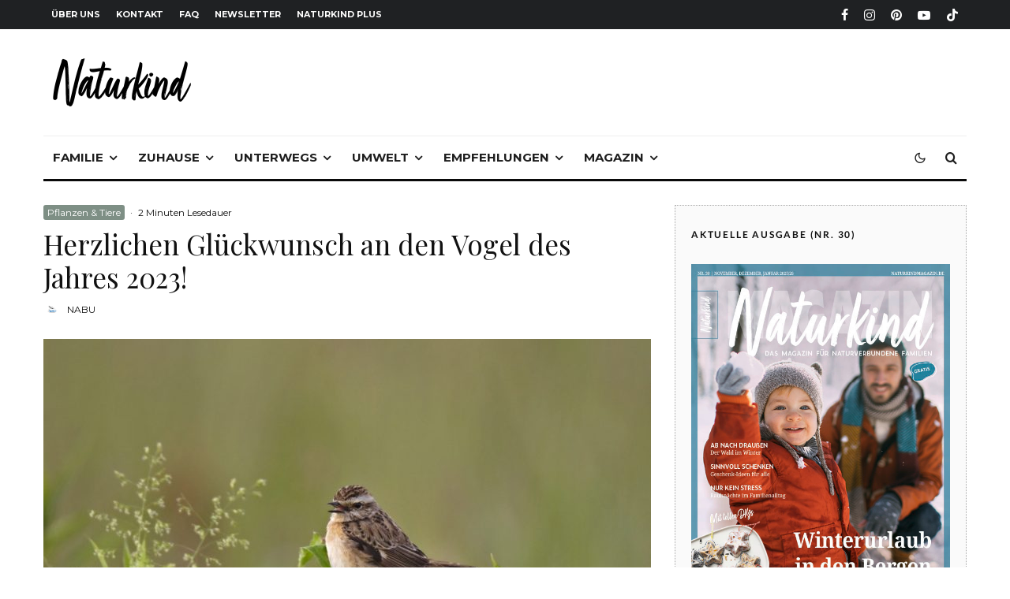

--- FILE ---
content_type: text/html; charset=UTF-8
request_url: https://naturkindmagazin.de/vogel-des-jahres-2023/
body_size: 48183
content:
<!DOCTYPE html>
<html lang="de">
<head>
	<meta charset="UTF-8">
			<meta name="viewport" content="width=device-width, initial-scale=1">
		<link rel="profile" href="http://gmpg.org/xfn/11">
		<meta name="theme-color" content="#7e8f85">
	
<!-- Author Meta Tags by Molongui Authorship, visit: https://wordpress.org/plugins/molongui-authorship/ -->
<meta name="author" content="NABU">
<!-- /Molongui Authorship -->

<meta name='robots' content='index, follow, max-image-preview:large, max-snippet:-1, max-video-preview:-1' />

	<!-- This site is optimized with the Yoast SEO plugin v26.7 - https://yoast.com/wordpress/plugins/seo/ -->
	<title>Herzlichen Glückwunsch an den Vogel des Jahres 2023! - Naturkind Magazin</title>
	<link rel="canonical" href="https://naturkindmagazin.de/vogel-des-jahres-2023/" />
	<meta property="og:locale" content="de_DE" />
	<meta property="og:type" content="article" />
	<meta property="og:title" content="Herzlichen Glückwunsch an den Vogel des Jahres 2023! - Naturkind Magazin" />
	<meta property="og:description" content="Deutschland hat einen neuen Vogel des Jahres: 2023 trägt das Braunkehlchen (Saxicola rubetra) den Titel und löst damit den Wiedehopf ab. Das Braunkehlchen ist 12 bis 14 Zentimeter groß und hat seinen Namen von seiner braun-orangen Brust und Kehle. Wegen seines weißen Gesichtsbandes über den Augen wird es auch „Wiesenclown“ genannt. Sein Lebensraum sind feuchte Wiesen, Brachen und Feldränder. Wichtig sind einzelne Büsche, hohe Stauden oder Zaunpfähle, welche die Vögel als Sing- und Ansitzwarte nutzen. Es hat eine besondere Strategie, [&hellip;]" />
	<meta property="og:url" content="https://naturkindmagazin.de/vogel-des-jahres-2023/" />
	<meta property="og:site_name" content="Naturkind Magazin" />
	<meta property="article:author" content="https://facebook.com/naturkindmagazin" />
	<meta property="article:published_time" content="2022-11-01T11:16:50+00:00" />
	<meta property="article:modified_time" content="2023-04-18T18:37:48+00:00" />
	<meta property="og:image" content="https://naturkindmagazin.de/wp-content/uploads/2022/11/braunkehlchen-_mg_94241-scaled.jpg" />
	<meta property="og:image:width" content="2560" />
	<meta property="og:image:height" content="1707" />
	<meta property="og:image:type" content="image/jpeg" />
	<meta name="author" content="NABU" />
	<meta name="twitter:card" content="summary_large_image" />
	<meta name="twitter:label1" content="Verfasst von" />
	<meta name="twitter:data1" content="NABU" />
	<meta name="twitter:label2" content="Geschätzte Lesezeit" />
	<meta name="twitter:data2" content="3 Minuten" />
	<script type="application/ld+json" class="yoast-schema-graph">{"@context":"https://schema.org","@graph":[{"@type":"Article","@id":"https://naturkindmagazin.de/vogel-des-jahres-2023/#article","isPartOf":{"@id":"https://naturkindmagazin.de/vogel-des-jahres-2023/"},"author":{"name":"NABU","@id":"https://naturkindmagazin.de/#/schema/person/86d5af4d79318da767a3e5db767df536"},"headline":"Herzlichen Glückwunsch an den Vogel des Jahres 2023!","datePublished":"2022-11-01T11:16:50+00:00","dateModified":"2023-04-18T18:37:48+00:00","mainEntityOfPage":{"@id":"https://naturkindmagazin.de/vogel-des-jahres-2023/"},"wordCount":350,"commentCount":0,"image":{"@id":"https://naturkindmagazin.de/vogel-des-jahres-2023/#primaryimage"},"thumbnailUrl":"https://naturkindmagazin.de/wp-content/uploads/2022/11/braunkehlchen-_mg_94241-scaled.jpg","articleSection":["Pflanzen &amp; Tiere","THEMEN","UMWELT"],"inLanguage":"de","potentialAction":[{"@type":"CommentAction","name":"Comment","target":["https://naturkindmagazin.de/vogel-des-jahres-2023/#respond"]}]},{"@type":"WebPage","@id":"https://naturkindmagazin.de/vogel-des-jahres-2023/","url":"https://naturkindmagazin.de/vogel-des-jahres-2023/","name":"Herzlichen Glückwunsch an den Vogel des Jahres 2023! - Naturkind Magazin","isPartOf":{"@id":"https://naturkindmagazin.de/#website"},"primaryImageOfPage":{"@id":"https://naturkindmagazin.de/vogel-des-jahres-2023/#primaryimage"},"image":{"@id":"https://naturkindmagazin.de/vogel-des-jahres-2023/#primaryimage"},"thumbnailUrl":"https://naturkindmagazin.de/wp-content/uploads/2022/11/braunkehlchen-_mg_94241-scaled.jpg","datePublished":"2022-11-01T11:16:50+00:00","dateModified":"2023-04-18T18:37:48+00:00","author":{"@id":"https://naturkindmagazin.de/#/schema/person/86d5af4d79318da767a3e5db767df536"},"breadcrumb":{"@id":"https://naturkindmagazin.de/vogel-des-jahres-2023/#breadcrumb"},"inLanguage":"de","potentialAction":[{"@type":"ReadAction","target":["https://naturkindmagazin.de/vogel-des-jahres-2023/"]}]},{"@type":"ImageObject","inLanguage":"de","@id":"https://naturkindmagazin.de/vogel-des-jahres-2023/#primaryimage","url":"https://naturkindmagazin.de/wp-content/uploads/2022/11/braunkehlchen-_mg_94241-scaled.jpg","contentUrl":"https://naturkindmagazin.de/wp-content/uploads/2022/11/braunkehlchen-_mg_94241-scaled.jpg","width":2560,"height":1707,"caption":"© Marcus Bosch / NABU"},{"@type":"BreadcrumbList","@id":"https://naturkindmagazin.de/vogel-des-jahres-2023/#breadcrumb","itemListElement":[{"@type":"ListItem","position":1,"name":"Startseite","item":"https://naturkindmagazin.de/"},{"@type":"ListItem","position":2,"name":"Herzlichen Glückwunsch an den Vogel des Jahres 2023!"}]},{"@type":"WebSite","@id":"https://naturkindmagazin.de/#website","url":"https://naturkindmagazin.de/","name":"Naturkind Magazin","description":"Das Magazin für naturverbundene Familien","potentialAction":[{"@type":"SearchAction","target":{"@type":"EntryPoint","urlTemplate":"https://naturkindmagazin.de/?s={search_term_string}"},"query-input":{"@type":"PropertyValueSpecification","valueRequired":true,"valueName":"search_term_string"}}],"inLanguage":"de"},{"@type":"Person","@id":"https://naturkindmagazin.de/#/schema/person/86d5af4d79318da767a3e5db767df536","name":"NABU","image":{"@type":"ImageObject","inLanguage":"de","@id":"https://naturkindmagazin.de/#/schema/person/image/","url":"https://naturkindmagazin.de/wp-content/uploads/2022/11/NABU_1_1.jpeg","contentUrl":"https://naturkindmagazin.de/wp-content/uploads/2022/11/NABU_1_1.jpeg","caption":"NABU"},"description":"Der NABU ist der älteste und mit mehr als 875.000 Mitgliedern und Fördernden (Stand 2022) der mitgliederstärkste Umweltverband in Deutschland. Der heutige NABU wurde 1899 von Lina Hähnle als „Bund für Vogelschutz“ gegründet.","sameAs":["https://www.nabu.de/","https://facebook.com/naturkindmagazin","https://instagram.com/naturkindmagazin","https://pinterest.com/naturkindmagazin"],"url":"#molongui-disabled-link"}]}</script>
	<!-- / Yoast SEO plugin. -->


<link rel="alternate" type="application/rss+xml" title="Naturkind Magazin &raquo; Feed" href="https://naturkindmagazin.de/feed/" />
<link rel="alternate" type="application/rss+xml" title="Naturkind Magazin &raquo; Kommentar-Feed" href="https://naturkindmagazin.de/comments/feed/" />
<link rel="alternate" type="application/rss+xml" title="Naturkind Magazin &raquo; Herzlichen Glückwunsch an den Vogel des Jahres 2023!-Kommentar-Feed" href="https://naturkindmagazin.de/vogel-des-jahres-2023/feed/" />
<link rel="alternate" title="oEmbed (JSON)" type="application/json+oembed" href="https://naturkindmagazin.de/wp-json/oembed/1.0/embed?url=https%3A%2F%2Fnaturkindmagazin.de%2Fvogel-des-jahres-2023%2F" />
<link rel="alternate" title="oEmbed (XML)" type="text/xml+oembed" href="https://naturkindmagazin.de/wp-json/oembed/1.0/embed?url=https%3A%2F%2Fnaturkindmagazin.de%2Fvogel-des-jahres-2023%2F&#038;format=xml" />
<style id='wp-img-auto-sizes-contain-inline-css' type='text/css'>
img:is([sizes=auto i],[sizes^="auto," i]){contain-intrinsic-size:3000px 1500px}
/*# sourceURL=wp-img-auto-sizes-contain-inline-css */
</style>
<link rel='stylesheet' id='fcp-yft-css' href='https://naturkindmagazin.de/wp-content/plugins/fcp-yoast-faq-toggle-main/style.css?ver=1.0.0' type='text/css' media='all' />
<style id='wp-emoji-styles-inline-css' type='text/css'>

	img.wp-smiley, img.emoji {
		display: inline !important;
		border: none !important;
		box-shadow: none !important;
		height: 1em !important;
		width: 1em !important;
		margin: 0 0.07em !important;
		vertical-align: -0.1em !important;
		background: none !important;
		padding: 0 !important;
	}
/*# sourceURL=wp-emoji-styles-inline-css */
</style>
<link rel='stylesheet' id='wp-block-library-css' href='https://naturkindmagazin.de/wp-includes/css/dist/block-library/style.min.css?ver=6.9' type='text/css' media='all' />
<style id='wp-block-gallery-inline-css' type='text/css'>
.blocks-gallery-grid:not(.has-nested-images),.wp-block-gallery:not(.has-nested-images){display:flex;flex-wrap:wrap;list-style-type:none;margin:0;padding:0}.blocks-gallery-grid:not(.has-nested-images) .blocks-gallery-image,.blocks-gallery-grid:not(.has-nested-images) .blocks-gallery-item,.wp-block-gallery:not(.has-nested-images) .blocks-gallery-image,.wp-block-gallery:not(.has-nested-images) .blocks-gallery-item{display:flex;flex-direction:column;flex-grow:1;justify-content:center;margin:0 1em 1em 0;position:relative;width:calc(50% - 1em)}.blocks-gallery-grid:not(.has-nested-images) .blocks-gallery-image:nth-of-type(2n),.blocks-gallery-grid:not(.has-nested-images) .blocks-gallery-item:nth-of-type(2n),.wp-block-gallery:not(.has-nested-images) .blocks-gallery-image:nth-of-type(2n),.wp-block-gallery:not(.has-nested-images) .blocks-gallery-item:nth-of-type(2n){margin-right:0}.blocks-gallery-grid:not(.has-nested-images) .blocks-gallery-image figure,.blocks-gallery-grid:not(.has-nested-images) .blocks-gallery-item figure,.wp-block-gallery:not(.has-nested-images) .blocks-gallery-image figure,.wp-block-gallery:not(.has-nested-images) .blocks-gallery-item figure{align-items:flex-end;display:flex;height:100%;justify-content:flex-start;margin:0}.blocks-gallery-grid:not(.has-nested-images) .blocks-gallery-image img,.blocks-gallery-grid:not(.has-nested-images) .blocks-gallery-item img,.wp-block-gallery:not(.has-nested-images) .blocks-gallery-image img,.wp-block-gallery:not(.has-nested-images) .blocks-gallery-item img{display:block;height:auto;max-width:100%;width:auto}.blocks-gallery-grid:not(.has-nested-images) .blocks-gallery-image figcaption,.blocks-gallery-grid:not(.has-nested-images) .blocks-gallery-item figcaption,.wp-block-gallery:not(.has-nested-images) .blocks-gallery-image figcaption,.wp-block-gallery:not(.has-nested-images) .blocks-gallery-item figcaption{background:linear-gradient(0deg,#000000b3,#0000004d 70%,#0000);bottom:0;box-sizing:border-box;color:#fff;font-size:.8em;margin:0;max-height:100%;overflow:auto;padding:3em .77em .7em;position:absolute;text-align:center;width:100%;z-index:2}.blocks-gallery-grid:not(.has-nested-images) .blocks-gallery-image figcaption img,.blocks-gallery-grid:not(.has-nested-images) .blocks-gallery-item figcaption img,.wp-block-gallery:not(.has-nested-images) .blocks-gallery-image figcaption img,.wp-block-gallery:not(.has-nested-images) .blocks-gallery-item figcaption img{display:inline}.blocks-gallery-grid:not(.has-nested-images) figcaption,.wp-block-gallery:not(.has-nested-images) figcaption{flex-grow:1}.blocks-gallery-grid:not(.has-nested-images).is-cropped .blocks-gallery-image a,.blocks-gallery-grid:not(.has-nested-images).is-cropped .blocks-gallery-image img,.blocks-gallery-grid:not(.has-nested-images).is-cropped .blocks-gallery-item a,.blocks-gallery-grid:not(.has-nested-images).is-cropped .blocks-gallery-item img,.wp-block-gallery:not(.has-nested-images).is-cropped .blocks-gallery-image a,.wp-block-gallery:not(.has-nested-images).is-cropped .blocks-gallery-image img,.wp-block-gallery:not(.has-nested-images).is-cropped .blocks-gallery-item a,.wp-block-gallery:not(.has-nested-images).is-cropped .blocks-gallery-item img{flex:1;height:100%;object-fit:cover;width:100%}.blocks-gallery-grid:not(.has-nested-images).columns-1 .blocks-gallery-image,.blocks-gallery-grid:not(.has-nested-images).columns-1 .blocks-gallery-item,.wp-block-gallery:not(.has-nested-images).columns-1 .blocks-gallery-image,.wp-block-gallery:not(.has-nested-images).columns-1 .blocks-gallery-item{margin-right:0;width:100%}@media (min-width:600px){.blocks-gallery-grid:not(.has-nested-images).columns-3 .blocks-gallery-image,.blocks-gallery-grid:not(.has-nested-images).columns-3 .blocks-gallery-item,.wp-block-gallery:not(.has-nested-images).columns-3 .blocks-gallery-image,.wp-block-gallery:not(.has-nested-images).columns-3 .blocks-gallery-item{margin-right:1em;width:calc(33.33333% - .66667em)}.blocks-gallery-grid:not(.has-nested-images).columns-4 .blocks-gallery-image,.blocks-gallery-grid:not(.has-nested-images).columns-4 .blocks-gallery-item,.wp-block-gallery:not(.has-nested-images).columns-4 .blocks-gallery-image,.wp-block-gallery:not(.has-nested-images).columns-4 .blocks-gallery-item{margin-right:1em;width:calc(25% - .75em)}.blocks-gallery-grid:not(.has-nested-images).columns-5 .blocks-gallery-image,.blocks-gallery-grid:not(.has-nested-images).columns-5 .blocks-gallery-item,.wp-block-gallery:not(.has-nested-images).columns-5 .blocks-gallery-image,.wp-block-gallery:not(.has-nested-images).columns-5 .blocks-gallery-item{margin-right:1em;width:calc(20% - .8em)}.blocks-gallery-grid:not(.has-nested-images).columns-6 .blocks-gallery-image,.blocks-gallery-grid:not(.has-nested-images).columns-6 .blocks-gallery-item,.wp-block-gallery:not(.has-nested-images).columns-6 .blocks-gallery-image,.wp-block-gallery:not(.has-nested-images).columns-6 .blocks-gallery-item{margin-right:1em;width:calc(16.66667% - .83333em)}.blocks-gallery-grid:not(.has-nested-images).columns-7 .blocks-gallery-image,.blocks-gallery-grid:not(.has-nested-images).columns-7 .blocks-gallery-item,.wp-block-gallery:not(.has-nested-images).columns-7 .blocks-gallery-image,.wp-block-gallery:not(.has-nested-images).columns-7 .blocks-gallery-item{margin-right:1em;width:calc(14.28571% - .85714em)}.blocks-gallery-grid:not(.has-nested-images).columns-8 .blocks-gallery-image,.blocks-gallery-grid:not(.has-nested-images).columns-8 .blocks-gallery-item,.wp-block-gallery:not(.has-nested-images).columns-8 .blocks-gallery-image,.wp-block-gallery:not(.has-nested-images).columns-8 .blocks-gallery-item{margin-right:1em;width:calc(12.5% - .875em)}.blocks-gallery-grid:not(.has-nested-images).columns-1 .blocks-gallery-image:nth-of-type(1n),.blocks-gallery-grid:not(.has-nested-images).columns-1 .blocks-gallery-item:nth-of-type(1n),.blocks-gallery-grid:not(.has-nested-images).columns-2 .blocks-gallery-image:nth-of-type(2n),.blocks-gallery-grid:not(.has-nested-images).columns-2 .blocks-gallery-item:nth-of-type(2n),.blocks-gallery-grid:not(.has-nested-images).columns-3 .blocks-gallery-image:nth-of-type(3n),.blocks-gallery-grid:not(.has-nested-images).columns-3 .blocks-gallery-item:nth-of-type(3n),.blocks-gallery-grid:not(.has-nested-images).columns-4 .blocks-gallery-image:nth-of-type(4n),.blocks-gallery-grid:not(.has-nested-images).columns-4 .blocks-gallery-item:nth-of-type(4n),.blocks-gallery-grid:not(.has-nested-images).columns-5 .blocks-gallery-image:nth-of-type(5n),.blocks-gallery-grid:not(.has-nested-images).columns-5 .blocks-gallery-item:nth-of-type(5n),.blocks-gallery-grid:not(.has-nested-images).columns-6 .blocks-gallery-image:nth-of-type(6n),.blocks-gallery-grid:not(.has-nested-images).columns-6 .blocks-gallery-item:nth-of-type(6n),.blocks-gallery-grid:not(.has-nested-images).columns-7 .blocks-gallery-image:nth-of-type(7n),.blocks-gallery-grid:not(.has-nested-images).columns-7 .blocks-gallery-item:nth-of-type(7n),.blocks-gallery-grid:not(.has-nested-images).columns-8 .blocks-gallery-image:nth-of-type(8n),.blocks-gallery-grid:not(.has-nested-images).columns-8 .blocks-gallery-item:nth-of-type(8n),.wp-block-gallery:not(.has-nested-images).columns-1 .blocks-gallery-image:nth-of-type(1n),.wp-block-gallery:not(.has-nested-images).columns-1 .blocks-gallery-item:nth-of-type(1n),.wp-block-gallery:not(.has-nested-images).columns-2 .blocks-gallery-image:nth-of-type(2n),.wp-block-gallery:not(.has-nested-images).columns-2 .blocks-gallery-item:nth-of-type(2n),.wp-block-gallery:not(.has-nested-images).columns-3 .blocks-gallery-image:nth-of-type(3n),.wp-block-gallery:not(.has-nested-images).columns-3 .blocks-gallery-item:nth-of-type(3n),.wp-block-gallery:not(.has-nested-images).columns-4 .blocks-gallery-image:nth-of-type(4n),.wp-block-gallery:not(.has-nested-images).columns-4 .blocks-gallery-item:nth-of-type(4n),.wp-block-gallery:not(.has-nested-images).columns-5 .blocks-gallery-image:nth-of-type(5n),.wp-block-gallery:not(.has-nested-images).columns-5 .blocks-gallery-item:nth-of-type(5n),.wp-block-gallery:not(.has-nested-images).columns-6 .blocks-gallery-image:nth-of-type(6n),.wp-block-gallery:not(.has-nested-images).columns-6 .blocks-gallery-item:nth-of-type(6n),.wp-block-gallery:not(.has-nested-images).columns-7 .blocks-gallery-image:nth-of-type(7n),.wp-block-gallery:not(.has-nested-images).columns-7 .blocks-gallery-item:nth-of-type(7n),.wp-block-gallery:not(.has-nested-images).columns-8 .blocks-gallery-image:nth-of-type(8n),.wp-block-gallery:not(.has-nested-images).columns-8 .blocks-gallery-item:nth-of-type(8n){margin-right:0}}.blocks-gallery-grid:not(.has-nested-images) .blocks-gallery-image:last-child,.blocks-gallery-grid:not(.has-nested-images) .blocks-gallery-item:last-child,.wp-block-gallery:not(.has-nested-images) .blocks-gallery-image:last-child,.wp-block-gallery:not(.has-nested-images) .blocks-gallery-item:last-child{margin-right:0}.blocks-gallery-grid:not(.has-nested-images).alignleft,.blocks-gallery-grid:not(.has-nested-images).alignright,.wp-block-gallery:not(.has-nested-images).alignleft,.wp-block-gallery:not(.has-nested-images).alignright{max-width:420px;width:100%}.blocks-gallery-grid:not(.has-nested-images).aligncenter .blocks-gallery-item figure,.wp-block-gallery:not(.has-nested-images).aligncenter .blocks-gallery-item figure{justify-content:center}.wp-block-gallery:not(.is-cropped) .blocks-gallery-item{align-self:flex-start}figure.wp-block-gallery.has-nested-images{align-items:normal}.wp-block-gallery.has-nested-images figure.wp-block-image:not(#individual-image){margin:0;width:calc(50% - var(--wp--style--unstable-gallery-gap, 16px)/2)}.wp-block-gallery.has-nested-images figure.wp-block-image{box-sizing:border-box;display:flex;flex-direction:column;flex-grow:1;justify-content:center;max-width:100%;position:relative}.wp-block-gallery.has-nested-images figure.wp-block-image>a,.wp-block-gallery.has-nested-images figure.wp-block-image>div{flex-direction:column;flex-grow:1;margin:0}.wp-block-gallery.has-nested-images figure.wp-block-image img{display:block;height:auto;max-width:100%!important;width:auto}.wp-block-gallery.has-nested-images figure.wp-block-image figcaption,.wp-block-gallery.has-nested-images figure.wp-block-image:has(figcaption):before{bottom:0;left:0;max-height:100%;position:absolute;right:0}.wp-block-gallery.has-nested-images figure.wp-block-image:has(figcaption):before{backdrop-filter:blur(3px);content:"";height:100%;-webkit-mask-image:linear-gradient(0deg,#000 20%,#0000);mask-image:linear-gradient(0deg,#000 20%,#0000);max-height:40%;pointer-events:none}.wp-block-gallery.has-nested-images figure.wp-block-image figcaption{box-sizing:border-box;color:#fff;font-size:13px;margin:0;overflow:auto;padding:1em;text-align:center;text-shadow:0 0 1.5px #000}.wp-block-gallery.has-nested-images figure.wp-block-image figcaption::-webkit-scrollbar{height:12px;width:12px}.wp-block-gallery.has-nested-images figure.wp-block-image figcaption::-webkit-scrollbar-track{background-color:initial}.wp-block-gallery.has-nested-images figure.wp-block-image figcaption::-webkit-scrollbar-thumb{background-clip:padding-box;background-color:initial;border:3px solid #0000;border-radius:8px}.wp-block-gallery.has-nested-images figure.wp-block-image figcaption:focus-within::-webkit-scrollbar-thumb,.wp-block-gallery.has-nested-images figure.wp-block-image figcaption:focus::-webkit-scrollbar-thumb,.wp-block-gallery.has-nested-images figure.wp-block-image figcaption:hover::-webkit-scrollbar-thumb{background-color:#fffc}.wp-block-gallery.has-nested-images figure.wp-block-image figcaption{scrollbar-color:#0000 #0000;scrollbar-gutter:stable both-edges;scrollbar-width:thin}.wp-block-gallery.has-nested-images figure.wp-block-image figcaption:focus,.wp-block-gallery.has-nested-images figure.wp-block-image figcaption:focus-within,.wp-block-gallery.has-nested-images figure.wp-block-image figcaption:hover{scrollbar-color:#fffc #0000}.wp-block-gallery.has-nested-images figure.wp-block-image figcaption{will-change:transform}@media (hover:none){.wp-block-gallery.has-nested-images figure.wp-block-image figcaption{scrollbar-color:#fffc #0000}}.wp-block-gallery.has-nested-images figure.wp-block-image figcaption{background:linear-gradient(0deg,#0006,#0000)}.wp-block-gallery.has-nested-images figure.wp-block-image figcaption img{display:inline}.wp-block-gallery.has-nested-images figure.wp-block-image figcaption a{color:inherit}.wp-block-gallery.has-nested-images figure.wp-block-image.has-custom-border img{box-sizing:border-box}.wp-block-gallery.has-nested-images figure.wp-block-image.has-custom-border>a,.wp-block-gallery.has-nested-images figure.wp-block-image.has-custom-border>div,.wp-block-gallery.has-nested-images figure.wp-block-image.is-style-rounded>a,.wp-block-gallery.has-nested-images figure.wp-block-image.is-style-rounded>div{flex:1 1 auto}.wp-block-gallery.has-nested-images figure.wp-block-image.has-custom-border figcaption,.wp-block-gallery.has-nested-images figure.wp-block-image.is-style-rounded figcaption{background:none;color:inherit;flex:initial;margin:0;padding:10px 10px 9px;position:relative;text-shadow:none}.wp-block-gallery.has-nested-images figure.wp-block-image.has-custom-border:before,.wp-block-gallery.has-nested-images figure.wp-block-image.is-style-rounded:before{content:none}.wp-block-gallery.has-nested-images figcaption{flex-basis:100%;flex-grow:1;text-align:center}.wp-block-gallery.has-nested-images:not(.is-cropped) figure.wp-block-image:not(#individual-image){margin-bottom:auto;margin-top:0}.wp-block-gallery.has-nested-images.is-cropped figure.wp-block-image:not(#individual-image){align-self:inherit}.wp-block-gallery.has-nested-images.is-cropped figure.wp-block-image:not(#individual-image)>a,.wp-block-gallery.has-nested-images.is-cropped figure.wp-block-image:not(#individual-image)>div:not(.components-drop-zone){display:flex}.wp-block-gallery.has-nested-images.is-cropped figure.wp-block-image:not(#individual-image) a,.wp-block-gallery.has-nested-images.is-cropped figure.wp-block-image:not(#individual-image) img{flex:1 0 0%;height:100%;object-fit:cover;width:100%}.wp-block-gallery.has-nested-images.columns-1 figure.wp-block-image:not(#individual-image){width:100%}@media (min-width:600px){.wp-block-gallery.has-nested-images.columns-3 figure.wp-block-image:not(#individual-image){width:calc(33.33333% - var(--wp--style--unstable-gallery-gap, 16px)*.66667)}.wp-block-gallery.has-nested-images.columns-4 figure.wp-block-image:not(#individual-image){width:calc(25% - var(--wp--style--unstable-gallery-gap, 16px)*.75)}.wp-block-gallery.has-nested-images.columns-5 figure.wp-block-image:not(#individual-image){width:calc(20% - var(--wp--style--unstable-gallery-gap, 16px)*.8)}.wp-block-gallery.has-nested-images.columns-6 figure.wp-block-image:not(#individual-image){width:calc(16.66667% - var(--wp--style--unstable-gallery-gap, 16px)*.83333)}.wp-block-gallery.has-nested-images.columns-7 figure.wp-block-image:not(#individual-image){width:calc(14.28571% - var(--wp--style--unstable-gallery-gap, 16px)*.85714)}.wp-block-gallery.has-nested-images.columns-8 figure.wp-block-image:not(#individual-image){width:calc(12.5% - var(--wp--style--unstable-gallery-gap, 16px)*.875)}.wp-block-gallery.has-nested-images.columns-default figure.wp-block-image:not(#individual-image){width:calc(33.33% - var(--wp--style--unstable-gallery-gap, 16px)*.66667)}.wp-block-gallery.has-nested-images.columns-default figure.wp-block-image:not(#individual-image):first-child:nth-last-child(2),.wp-block-gallery.has-nested-images.columns-default figure.wp-block-image:not(#individual-image):first-child:nth-last-child(2)~figure.wp-block-image:not(#individual-image){width:calc(50% - var(--wp--style--unstable-gallery-gap, 16px)*.5)}.wp-block-gallery.has-nested-images.columns-default figure.wp-block-image:not(#individual-image):first-child:last-child{width:100%}}.wp-block-gallery.has-nested-images.alignleft,.wp-block-gallery.has-nested-images.alignright{max-width:420px;width:100%}.wp-block-gallery.has-nested-images.aligncenter{justify-content:center}
/*# sourceURL=https://naturkindmagazin.de/wp-includes/blocks/gallery/style.min.css */
</style>
<style id='wp-block-image-inline-css' type='text/css'>
.wp-block-image>a,.wp-block-image>figure>a{display:inline-block}.wp-block-image img{box-sizing:border-box;height:auto;max-width:100%;vertical-align:bottom}@media not (prefers-reduced-motion){.wp-block-image img.hide{visibility:hidden}.wp-block-image img.show{animation:show-content-image .4s}}.wp-block-image[style*=border-radius] img,.wp-block-image[style*=border-radius]>a{border-radius:inherit}.wp-block-image.has-custom-border img{box-sizing:border-box}.wp-block-image.aligncenter{text-align:center}.wp-block-image.alignfull>a,.wp-block-image.alignwide>a{width:100%}.wp-block-image.alignfull img,.wp-block-image.alignwide img{height:auto;width:100%}.wp-block-image .aligncenter,.wp-block-image .alignleft,.wp-block-image .alignright,.wp-block-image.aligncenter,.wp-block-image.alignleft,.wp-block-image.alignright{display:table}.wp-block-image .aligncenter>figcaption,.wp-block-image .alignleft>figcaption,.wp-block-image .alignright>figcaption,.wp-block-image.aligncenter>figcaption,.wp-block-image.alignleft>figcaption,.wp-block-image.alignright>figcaption{caption-side:bottom;display:table-caption}.wp-block-image .alignleft{float:left;margin:.5em 1em .5em 0}.wp-block-image .alignright{float:right;margin:.5em 0 .5em 1em}.wp-block-image .aligncenter{margin-left:auto;margin-right:auto}.wp-block-image :where(figcaption){margin-bottom:1em;margin-top:.5em}.wp-block-image.is-style-circle-mask img{border-radius:9999px}@supports ((-webkit-mask-image:none) or (mask-image:none)) or (-webkit-mask-image:none){.wp-block-image.is-style-circle-mask img{border-radius:0;-webkit-mask-image:url('data:image/svg+xml;utf8,<svg viewBox="0 0 100 100" xmlns="http://www.w3.org/2000/svg"><circle cx="50" cy="50" r="50"/></svg>');mask-image:url('data:image/svg+xml;utf8,<svg viewBox="0 0 100 100" xmlns="http://www.w3.org/2000/svg"><circle cx="50" cy="50" r="50"/></svg>');mask-mode:alpha;-webkit-mask-position:center;mask-position:center;-webkit-mask-repeat:no-repeat;mask-repeat:no-repeat;-webkit-mask-size:contain;mask-size:contain}}:root :where(.wp-block-image.is-style-rounded img,.wp-block-image .is-style-rounded img){border-radius:9999px}.wp-block-image figure{margin:0}.wp-lightbox-container{display:flex;flex-direction:column;position:relative}.wp-lightbox-container img{cursor:zoom-in}.wp-lightbox-container img:hover+button{opacity:1}.wp-lightbox-container button{align-items:center;backdrop-filter:blur(16px) saturate(180%);background-color:#5a5a5a40;border:none;border-radius:4px;cursor:zoom-in;display:flex;height:20px;justify-content:center;opacity:0;padding:0;position:absolute;right:16px;text-align:center;top:16px;width:20px;z-index:100}@media not (prefers-reduced-motion){.wp-lightbox-container button{transition:opacity .2s ease}}.wp-lightbox-container button:focus-visible{outline:3px auto #5a5a5a40;outline:3px auto -webkit-focus-ring-color;outline-offset:3px}.wp-lightbox-container button:hover{cursor:pointer;opacity:1}.wp-lightbox-container button:focus{opacity:1}.wp-lightbox-container button:focus,.wp-lightbox-container button:hover,.wp-lightbox-container button:not(:hover):not(:active):not(.has-background){background-color:#5a5a5a40;border:none}.wp-lightbox-overlay{box-sizing:border-box;cursor:zoom-out;height:100vh;left:0;overflow:hidden;position:fixed;top:0;visibility:hidden;width:100%;z-index:100000}.wp-lightbox-overlay .close-button{align-items:center;cursor:pointer;display:flex;justify-content:center;min-height:40px;min-width:40px;padding:0;position:absolute;right:calc(env(safe-area-inset-right) + 16px);top:calc(env(safe-area-inset-top) + 16px);z-index:5000000}.wp-lightbox-overlay .close-button:focus,.wp-lightbox-overlay .close-button:hover,.wp-lightbox-overlay .close-button:not(:hover):not(:active):not(.has-background){background:none;border:none}.wp-lightbox-overlay .lightbox-image-container{height:var(--wp--lightbox-container-height);left:50%;overflow:hidden;position:absolute;top:50%;transform:translate(-50%,-50%);transform-origin:top left;width:var(--wp--lightbox-container-width);z-index:9999999999}.wp-lightbox-overlay .wp-block-image{align-items:center;box-sizing:border-box;display:flex;height:100%;justify-content:center;margin:0;position:relative;transform-origin:0 0;width:100%;z-index:3000000}.wp-lightbox-overlay .wp-block-image img{height:var(--wp--lightbox-image-height);min-height:var(--wp--lightbox-image-height);min-width:var(--wp--lightbox-image-width);width:var(--wp--lightbox-image-width)}.wp-lightbox-overlay .wp-block-image figcaption{display:none}.wp-lightbox-overlay button{background:none;border:none}.wp-lightbox-overlay .scrim{background-color:#fff;height:100%;opacity:.9;position:absolute;width:100%;z-index:2000000}.wp-lightbox-overlay.active{visibility:visible}@media not (prefers-reduced-motion){.wp-lightbox-overlay.active{animation:turn-on-visibility .25s both}.wp-lightbox-overlay.active img{animation:turn-on-visibility .35s both}.wp-lightbox-overlay.show-closing-animation:not(.active){animation:turn-off-visibility .35s both}.wp-lightbox-overlay.show-closing-animation:not(.active) img{animation:turn-off-visibility .25s both}.wp-lightbox-overlay.zoom.active{animation:none;opacity:1;visibility:visible}.wp-lightbox-overlay.zoom.active .lightbox-image-container{animation:lightbox-zoom-in .4s}.wp-lightbox-overlay.zoom.active .lightbox-image-container img{animation:none}.wp-lightbox-overlay.zoom.active .scrim{animation:turn-on-visibility .4s forwards}.wp-lightbox-overlay.zoom.show-closing-animation:not(.active){animation:none}.wp-lightbox-overlay.zoom.show-closing-animation:not(.active) .lightbox-image-container{animation:lightbox-zoom-out .4s}.wp-lightbox-overlay.zoom.show-closing-animation:not(.active) .lightbox-image-container img{animation:none}.wp-lightbox-overlay.zoom.show-closing-animation:not(.active) .scrim{animation:turn-off-visibility .4s forwards}}@keyframes show-content-image{0%{visibility:hidden}99%{visibility:hidden}to{visibility:visible}}@keyframes turn-on-visibility{0%{opacity:0}to{opacity:1}}@keyframes turn-off-visibility{0%{opacity:1;visibility:visible}99%{opacity:0;visibility:visible}to{opacity:0;visibility:hidden}}@keyframes lightbox-zoom-in{0%{transform:translate(calc((-100vw + var(--wp--lightbox-scrollbar-width))/2 + var(--wp--lightbox-initial-left-position)),calc(-50vh + var(--wp--lightbox-initial-top-position))) scale(var(--wp--lightbox-scale))}to{transform:translate(-50%,-50%) scale(1)}}@keyframes lightbox-zoom-out{0%{transform:translate(-50%,-50%) scale(1);visibility:visible}99%{visibility:visible}to{transform:translate(calc((-100vw + var(--wp--lightbox-scrollbar-width))/2 + var(--wp--lightbox-initial-left-position)),calc(-50vh + var(--wp--lightbox-initial-top-position))) scale(var(--wp--lightbox-scale));visibility:hidden}}
/*# sourceURL=https://naturkindmagazin.de/wp-includes/blocks/image/style.min.css */
</style>
<style id='global-styles-inline-css' type='text/css'>
:root{--wp--preset--aspect-ratio--square: 1;--wp--preset--aspect-ratio--4-3: 4/3;--wp--preset--aspect-ratio--3-4: 3/4;--wp--preset--aspect-ratio--3-2: 3/2;--wp--preset--aspect-ratio--2-3: 2/3;--wp--preset--aspect-ratio--16-9: 16/9;--wp--preset--aspect-ratio--9-16: 9/16;--wp--preset--color--black: #000000;--wp--preset--color--cyan-bluish-gray: #abb8c3;--wp--preset--color--white: #ffffff;--wp--preset--color--pale-pink: #f78da7;--wp--preset--color--vivid-red: #cf2e2e;--wp--preset--color--luminous-vivid-orange: #ff6900;--wp--preset--color--luminous-vivid-amber: #fcb900;--wp--preset--color--light-green-cyan: #7bdcb5;--wp--preset--color--vivid-green-cyan: #00d084;--wp--preset--color--pale-cyan-blue: #8ed1fc;--wp--preset--color--vivid-cyan-blue: #0693e3;--wp--preset--color--vivid-purple: #9b51e0;--wp--preset--gradient--vivid-cyan-blue-to-vivid-purple: linear-gradient(135deg,rgb(6,147,227) 0%,rgb(155,81,224) 100%);--wp--preset--gradient--light-green-cyan-to-vivid-green-cyan: linear-gradient(135deg,rgb(122,220,180) 0%,rgb(0,208,130) 100%);--wp--preset--gradient--luminous-vivid-amber-to-luminous-vivid-orange: linear-gradient(135deg,rgb(252,185,0) 0%,rgb(255,105,0) 100%);--wp--preset--gradient--luminous-vivid-orange-to-vivid-red: linear-gradient(135deg,rgb(255,105,0) 0%,rgb(207,46,46) 100%);--wp--preset--gradient--very-light-gray-to-cyan-bluish-gray: linear-gradient(135deg,rgb(238,238,238) 0%,rgb(169,184,195) 100%);--wp--preset--gradient--cool-to-warm-spectrum: linear-gradient(135deg,rgb(74,234,220) 0%,rgb(151,120,209) 20%,rgb(207,42,186) 40%,rgb(238,44,130) 60%,rgb(251,105,98) 80%,rgb(254,248,76) 100%);--wp--preset--gradient--blush-light-purple: linear-gradient(135deg,rgb(255,206,236) 0%,rgb(152,150,240) 100%);--wp--preset--gradient--blush-bordeaux: linear-gradient(135deg,rgb(254,205,165) 0%,rgb(254,45,45) 50%,rgb(107,0,62) 100%);--wp--preset--gradient--luminous-dusk: linear-gradient(135deg,rgb(255,203,112) 0%,rgb(199,81,192) 50%,rgb(65,88,208) 100%);--wp--preset--gradient--pale-ocean: linear-gradient(135deg,rgb(255,245,203) 0%,rgb(182,227,212) 50%,rgb(51,167,181) 100%);--wp--preset--gradient--electric-grass: linear-gradient(135deg,rgb(202,248,128) 0%,rgb(113,206,126) 100%);--wp--preset--gradient--midnight: linear-gradient(135deg,rgb(2,3,129) 0%,rgb(40,116,252) 100%);--wp--preset--font-size--small: 13px;--wp--preset--font-size--medium: 20px;--wp--preset--font-size--large: 36px;--wp--preset--font-size--x-large: 42px;--wp--preset--spacing--20: 0.44rem;--wp--preset--spacing--30: 0.67rem;--wp--preset--spacing--40: 1rem;--wp--preset--spacing--50: 1.5rem;--wp--preset--spacing--60: 2.25rem;--wp--preset--spacing--70: 3.38rem;--wp--preset--spacing--80: 5.06rem;--wp--preset--shadow--natural: 6px 6px 9px rgba(0, 0, 0, 0.2);--wp--preset--shadow--deep: 12px 12px 50px rgba(0, 0, 0, 0.4);--wp--preset--shadow--sharp: 6px 6px 0px rgba(0, 0, 0, 0.2);--wp--preset--shadow--outlined: 6px 6px 0px -3px rgb(255, 255, 255), 6px 6px rgb(0, 0, 0);--wp--preset--shadow--crisp: 6px 6px 0px rgb(0, 0, 0);}:where(.is-layout-flex){gap: 0.5em;}:where(.is-layout-grid){gap: 0.5em;}body .is-layout-flex{display: flex;}.is-layout-flex{flex-wrap: wrap;align-items: center;}.is-layout-flex > :is(*, div){margin: 0;}body .is-layout-grid{display: grid;}.is-layout-grid > :is(*, div){margin: 0;}:where(.wp-block-columns.is-layout-flex){gap: 2em;}:where(.wp-block-columns.is-layout-grid){gap: 2em;}:where(.wp-block-post-template.is-layout-flex){gap: 1.25em;}:where(.wp-block-post-template.is-layout-grid){gap: 1.25em;}.has-black-color{color: var(--wp--preset--color--black) !important;}.has-cyan-bluish-gray-color{color: var(--wp--preset--color--cyan-bluish-gray) !important;}.has-white-color{color: var(--wp--preset--color--white) !important;}.has-pale-pink-color{color: var(--wp--preset--color--pale-pink) !important;}.has-vivid-red-color{color: var(--wp--preset--color--vivid-red) !important;}.has-luminous-vivid-orange-color{color: var(--wp--preset--color--luminous-vivid-orange) !important;}.has-luminous-vivid-amber-color{color: var(--wp--preset--color--luminous-vivid-amber) !important;}.has-light-green-cyan-color{color: var(--wp--preset--color--light-green-cyan) !important;}.has-vivid-green-cyan-color{color: var(--wp--preset--color--vivid-green-cyan) !important;}.has-pale-cyan-blue-color{color: var(--wp--preset--color--pale-cyan-blue) !important;}.has-vivid-cyan-blue-color{color: var(--wp--preset--color--vivid-cyan-blue) !important;}.has-vivid-purple-color{color: var(--wp--preset--color--vivid-purple) !important;}.has-black-background-color{background-color: var(--wp--preset--color--black) !important;}.has-cyan-bluish-gray-background-color{background-color: var(--wp--preset--color--cyan-bluish-gray) !important;}.has-white-background-color{background-color: var(--wp--preset--color--white) !important;}.has-pale-pink-background-color{background-color: var(--wp--preset--color--pale-pink) !important;}.has-vivid-red-background-color{background-color: var(--wp--preset--color--vivid-red) !important;}.has-luminous-vivid-orange-background-color{background-color: var(--wp--preset--color--luminous-vivid-orange) !important;}.has-luminous-vivid-amber-background-color{background-color: var(--wp--preset--color--luminous-vivid-amber) !important;}.has-light-green-cyan-background-color{background-color: var(--wp--preset--color--light-green-cyan) !important;}.has-vivid-green-cyan-background-color{background-color: var(--wp--preset--color--vivid-green-cyan) !important;}.has-pale-cyan-blue-background-color{background-color: var(--wp--preset--color--pale-cyan-blue) !important;}.has-vivid-cyan-blue-background-color{background-color: var(--wp--preset--color--vivid-cyan-blue) !important;}.has-vivid-purple-background-color{background-color: var(--wp--preset--color--vivid-purple) !important;}.has-black-border-color{border-color: var(--wp--preset--color--black) !important;}.has-cyan-bluish-gray-border-color{border-color: var(--wp--preset--color--cyan-bluish-gray) !important;}.has-white-border-color{border-color: var(--wp--preset--color--white) !important;}.has-pale-pink-border-color{border-color: var(--wp--preset--color--pale-pink) !important;}.has-vivid-red-border-color{border-color: var(--wp--preset--color--vivid-red) !important;}.has-luminous-vivid-orange-border-color{border-color: var(--wp--preset--color--luminous-vivid-orange) !important;}.has-luminous-vivid-amber-border-color{border-color: var(--wp--preset--color--luminous-vivid-amber) !important;}.has-light-green-cyan-border-color{border-color: var(--wp--preset--color--light-green-cyan) !important;}.has-vivid-green-cyan-border-color{border-color: var(--wp--preset--color--vivid-green-cyan) !important;}.has-pale-cyan-blue-border-color{border-color: var(--wp--preset--color--pale-cyan-blue) !important;}.has-vivid-cyan-blue-border-color{border-color: var(--wp--preset--color--vivid-cyan-blue) !important;}.has-vivid-purple-border-color{border-color: var(--wp--preset--color--vivid-purple) !important;}.has-vivid-cyan-blue-to-vivid-purple-gradient-background{background: var(--wp--preset--gradient--vivid-cyan-blue-to-vivid-purple) !important;}.has-light-green-cyan-to-vivid-green-cyan-gradient-background{background: var(--wp--preset--gradient--light-green-cyan-to-vivid-green-cyan) !important;}.has-luminous-vivid-amber-to-luminous-vivid-orange-gradient-background{background: var(--wp--preset--gradient--luminous-vivid-amber-to-luminous-vivid-orange) !important;}.has-luminous-vivid-orange-to-vivid-red-gradient-background{background: var(--wp--preset--gradient--luminous-vivid-orange-to-vivid-red) !important;}.has-very-light-gray-to-cyan-bluish-gray-gradient-background{background: var(--wp--preset--gradient--very-light-gray-to-cyan-bluish-gray) !important;}.has-cool-to-warm-spectrum-gradient-background{background: var(--wp--preset--gradient--cool-to-warm-spectrum) !important;}.has-blush-light-purple-gradient-background{background: var(--wp--preset--gradient--blush-light-purple) !important;}.has-blush-bordeaux-gradient-background{background: var(--wp--preset--gradient--blush-bordeaux) !important;}.has-luminous-dusk-gradient-background{background: var(--wp--preset--gradient--luminous-dusk) !important;}.has-pale-ocean-gradient-background{background: var(--wp--preset--gradient--pale-ocean) !important;}.has-electric-grass-gradient-background{background: var(--wp--preset--gradient--electric-grass) !important;}.has-midnight-gradient-background{background: var(--wp--preset--gradient--midnight) !important;}.has-small-font-size{font-size: var(--wp--preset--font-size--small) !important;}.has-medium-font-size{font-size: var(--wp--preset--font-size--medium) !important;}.has-large-font-size{font-size: var(--wp--preset--font-size--large) !important;}.has-x-large-font-size{font-size: var(--wp--preset--font-size--x-large) !important;}
/*# sourceURL=global-styles-inline-css */
</style>
<style id='core-block-supports-inline-css' type='text/css'>
.wp-block-gallery.wp-block-gallery-1{--wp--style--unstable-gallery-gap:var( --wp--style--gallery-gap-default, var( --gallery-block--gutter-size, var( --wp--style--block-gap, 0.5em ) ) );gap:var( --wp--style--gallery-gap-default, var( --gallery-block--gutter-size, var( --wp--style--block-gap, 0.5em ) ) );}
/*# sourceURL=core-block-supports-inline-css */
</style>

<style id='classic-theme-styles-inline-css' type='text/css'>
/*! This file is auto-generated */
.wp-block-button__link{color:#fff;background-color:#32373c;border-radius:9999px;box-shadow:none;text-decoration:none;padding:calc(.667em + 2px) calc(1.333em + 2px);font-size:1.125em}.wp-block-file__button{background:#32373c;color:#fff;text-decoration:none}
/*# sourceURL=/wp-includes/css/classic-themes.min.css */
</style>
<link rel='stylesheet' id='vgw-metis-sidebar-style-css' href='https://naturkindmagazin.de/wp-content/plugins/vgw-metis/includes/actions/../../admin/css/vgw-metis-sidebar.css?ver=1.0' type='text/css' media='all' />
<link rel='stylesheet' id='lets-review-api-css' href='https://naturkindmagazin.de/wp-content/plugins/lets-review/assets/css/style-api.min.css?ver=3.4.3' type='text/css' media='all' />
<link rel='stylesheet' id='font-awesome-css' href='https://naturkindmagazin.de/wp-content/plugins/lets-review/assets/fonts/fontawesome/css/fontawesome.min.css?ver=3.4.3' type='text/css' media='all' />
<link rel='stylesheet' id='font-awesome-regular-css' href='https://naturkindmagazin.de/wp-content/plugins/lets-review/assets/fonts/fontawesome/css/regular.min.css?ver=3.4.3' type='text/css' media='all' />
<link rel='stylesheet' id='font-awesome-solid-css' href='https://naturkindmagazin.de/wp-content/plugins/lets-review/assets/fonts/fontawesome/css/solid.min.css?ver=3.4.3' type='text/css' media='all' />
<link rel='stylesheet' id='lets-live-blog-css' href='https://naturkindmagazin.de/wp-content/plugins/lets-live-blog/frontend/css/style.min.css?ver=1.2.2' type='text/css' media='all' />
<link rel='stylesheet' id='lets-live-blog-icons-css' href='https://naturkindmagazin.de/wp-content/plugins/lets-live-blog/frontend/css/fonts/style.css?ver=1.2.2' type='text/css' media='all' />
<link rel='stylesheet' id='zeen-style-css' href='https://naturkindmagazin.de/wp-content/themes/zeen/assets/css/style.min.css?ver=1744182377' type='text/css' media='all' />
<style id='zeen-style-inline-css' type='text/css'>
.content-bg, .block-skin-5:not(.skin-inner), .block-skin-5.skin-inner > .tipi-row-inner-style, .article-layout-skin-1.title-cut-bl .hero-wrap .meta:before, .article-layout-skin-1.title-cut-bc .hero-wrap .meta:before, .article-layout-skin-1.title-cut-bl .hero-wrap .share-it:before, .article-layout-skin-1.title-cut-bc .hero-wrap .share-it:before, .standard-archive .page-header, .skin-dark .flickity-viewport, .zeen__var__options label { background: #ffffff;}a.zeen-pin-it{position: absolute}.background.mask {background-color: transparent}.side-author__wrap .mask a {display:inline-block;height:70px}.timed-pup,.modal-wrap {position:fixed;visibility:hidden}.to-top__fixed .to-top a{background-color:#000000; color: #fff}.site-inner { background-color: #fff; }.splitter svg g { fill: #fff; }.inline-post .block article .title { font-size: 20px;}.fontfam-1 { font-family: 'Playfair Display',serif!important;}input,input[type="number"],.body-f1, .quotes-f1 blockquote, .quotes-f1 q, .by-f1 .byline, .sub-f1 .subtitle, .wh-f1 .widget-title, .headings-f1 h1, .headings-f1 h2, .headings-f1 h3, .headings-f1 h4, .headings-f1 h5, .headings-f1 h6, .font-1, div.jvectormap-tip {font-family:'Playfair Display',serif;font-weight: 400;font-style: normal;}.fontfam-2 { font-family:'Lato',sans-serif!important; }input[type=submit], button, .tipi-button,.button,.wpcf7-submit,.button__back__home,.body-f2, .quotes-f2 blockquote, .quotes-f2 q, .by-f2 .byline, .sub-f2 .subtitle, .wh-f2 .widget-title, .headings-f2 h1, .headings-f2 h2, .headings-f2 h3, .headings-f2 h4, .headings-f2 h5, .headings-f2 h6, .font-2 {font-family:'Lato',sans-serif;font-weight: 400;font-style: normal;}.fontfam-3 { font-family:'Montserrat',sans-serif!important;}.body-f3, .quotes-f3 blockquote, .quotes-f3 q, .by-f3 .byline, .sub-f3 .subtitle, .wh-f3 .widget-title, .headings-f3 h1, .headings-f3 h2, .headings-f3 h3, .headings-f3 h4, .headings-f3 h5, .headings-f3 h6, .font-3 {font-family:'Montserrat',sans-serif;font-style: normal;font-weight: 400;}.tipi-row, .tipi-builder-on .contents-wrap > p { max-width: 1230px ; }.slider-columns--3 article { width: 360px }.slider-columns--2 article { width: 555px }.slider-columns--4 article { width: 262.5px }.single .site-content .tipi-row { max-width: 1230px ; }.single-product .site-content .tipi-row { max-width: 1230px ; }.date--secondary { color: #ffffff; }.date--main { color: #000000; }.tipi-button-cta-mobile_menu{ font-size:16px;}.tipi-button-cta-wrap-mobile_menu{ color: #fff;}.tipi-button-cta-mobile_menu { background: #a7b5a8; }.global-accent-border { border-color: #7e8f85; }.trending-accent-border { border-color: #a16d79; }.trending-accent-bg { border-color: #a16d79; }.wpcf7-submit, .tipi-button.block-loader { background: #18181e; }.wpcf7-submit:hover, .tipi-button.block-loader:hover { background: #111; }.tipi-button.block-loader { color: #fff!important; }.wpcf7-submit { background: #18181e; }.wpcf7-submit:hover { background: #111; }.global-accent-bg, .icon-base-2:hover .icon-bg, #progress { background-color: #7e8f85; }.global-accent-text, .mm-submenu-2 .mm-51 .menu-wrap > .sub-menu > li > a { color: #7e8f85; }body { color:#111111;}.excerpt { color:#111111;}.mode--alt--b .excerpt, .block-skin-2 .excerpt, .block-skin-2 .preview-classic .custom-button__fill-2 { color:#000000!important;}.read-more-wrap { color:#adadad;}.logo-fallback a { color:#000!important;}.site-mob-header .logo-fallback a { color:#000!important;}blockquote:not(.comment-excerpt) { color:#111;}.mode--alt--b blockquote:not(.comment-excerpt), .mode--alt--b .block-skin-0.block-wrap-quote .block-wrap-quote blockquote:not(.comment-excerpt), .mode--alt--b .block-skin-0.block-wrap-quote .block-wrap-quote blockquote:not(.comment-excerpt) span { color:#111111!important;}.byline, .byline a { color:#111111;}.mode--alt--b .block-wrap-classic .byline, .mode--alt--b .block-wrap-classic .byline a, .mode--alt--b .block-wrap-thumbnail .byline, .mode--alt--b .block-wrap-thumbnail .byline a, .block-skin-2 .byline a, .block-skin-2 .byline { color:#111111;}.preview-classic .meta .title, .preview-thumbnail .meta .title,.preview-56 .meta .title{ color:#111;}h1, h2, h3, h4, h5, h6, .block-title { color:#111;}.sidebar-widget  .widget-title { color:#111!important;}.link-color-wrap p > a, .link-color-wrap p > em a, .link-color-wrap p > strong a {
			text-decoration: underline; text-decoration-color: transparent; text-decoration-thickness: 10px; text-decoration-style:solid}.link-color-wrap p > a:hover, .link-color-wrap p > em a:hover, .link-color-wrap p > strong a:hover { text-decoration-color: #ffbf00}.link-color-wrap a, .woocommerce-Tabs-panel--description a { color: #444444; }.mode--alt--b .link-color-wrap a, .mode--alt--b .woocommerce-Tabs-panel--description a { color: #ffffff; }.copyright, .site-footer .bg-area-inner .copyright a { color: #d3d3d3; }.link-color-wrap a:hover { color: #e1a100; }.mode--alt--b .link-color-wrap a:hover { color: #555; }body{line-height:1.66}input[type=submit], button, .tipi-button,.button,.wpcf7-submit,.button__back__home{letter-spacing:0.03em}.sub-menu a:not(.tipi-button){letter-spacing:0.1em}.widget-title{letter-spacing:0.15em}html, body{font-size:15px}.byline{font-size:12px}input[type=submit], button, .tipi-button,.button,.wpcf7-submit,.button__back__home{font-size:11px}.excerpt{font-size:15px}.logo-fallback, .secondary-wrap .logo-fallback a{font-size:22px}.logo span{font-size:12px}.breadcrumbs{font-size:10px}.hero-meta.tipi-s-typo .title{font-size:24px}.hero-meta.tipi-s-typo .subtitle{font-size:15px}.hero-meta.tipi-m-typo .title{font-size:24px}.hero-meta.tipi-m-typo .subtitle{font-size:15px}.hero-meta.tipi-xl-typo .title{font-size:24px}.hero-meta.tipi-xl-typo .subtitle{font-size:15px}.block-html-content h1, .single-content .entry-content h1{font-size:20px}.block-html-content h2, .single-content .entry-content h2{font-size:20px}.block-html-content h3, .single-content .entry-content h3{font-size:20px}.block-html-content h4, .single-content .entry-content h4{font-size:20px}.block-html-content h5, .single-content .entry-content h5{font-size:18px}.footer-block-links{font-size:8px}blockquote, q{font-size:20px}.site-footer .copyright{font-size:12px}.footer-navigation{font-size:12px}.site-footer .menu-icons{font-size:12px}.block-title, .page-title{font-size:24px}.block-subtitle{font-size:18px}.block-col-self .preview-2 .title{font-size:22px}.block-wrap-classic .tipi-m-typo .title-wrap .title{font-size:22px}.tipi-s-typo .title, .ppl-s-3 .tipi-s-typo .title, .zeen-col--wide .ppl-s-3 .tipi-s-typo .title, .preview-1 .title, .preview-21:not(.tipi-xs-typo) .title{font-size:22px}.tipi-xs-typo .title, .tipi-basket-wrap .basket-item .title{font-size:15px}.meta .read-more-wrap{font-size:11px}.widget-title{font-size:12px}.split-1:not(.preview-thumbnail) .mask{-webkit-flex: 0 0 calc( 40% - 15px);
					-ms-flex: 0 0 calc( 40% - 15px);
					flex: 0 0 calc( 40% - 15px);
					width: calc( 40% - 15px);}.preview-thumbnail .mask{-webkit-flex: 0 0 65px;
					-ms-flex: 0 0 65px;
					flex: 0 0 65px;
					width: 65px;}.footer-lower-area{padding-top:40px}.footer-lower-area{padding-bottom:40px}.footer-upper-area{padding-bottom:40px}.footer-upper-area{padding-top:40px}.footer-widget-wrap{padding-bottom:40px}.footer-widget-wrap{padding-top:40px}.tipi-button-cta-header{font-size:12px}.block-wrap-grid .tipi-xl-typo .title{font-size:22px}.block-wrap-grid .tipi-l-typo .title{font-size:22px}.block-wrap-grid .tipi-m-typo .title-wrap .title, .block-94 .block-piece-2 .tipi-xs-12 .title-wrap .title, .zeen-col--wide .block-wrap-grid:not(.block-wrap-81):not(.block-wrap-82) .tipi-m-typo .title-wrap .title, .zeen-col--wide .block-wrap-grid .tipi-l-typo .title, .zeen-col--wide .block-wrap-grid .tipi-xl-typo .title{font-size:22px}.block-wrap-grid .tipi-s-typo .title-wrap .title, .block-92 .block-piece-2 article .title-wrap .title, .block-94 .block-piece-2 .tipi-xs-6 .title-wrap .title{font-size:18px!important}.block-wrap-grid .tipi-s-typo .title-wrap .subtitle, .block-92 .block-piece-2 article .title-wrap .subtitle, .block-94 .block-piece-2 .tipi-xs-6 .title-wrap .subtitle{font-size:18px}.block-wrap-grid .tipi-m-typo .title-wrap .subtitle, .block-wrap-grid .tipi-l-typo .title-wrap .subtitle, .block-wrap-grid .tipi-xl-typo .title-wrap .subtitle, .block-94 .block-piece-2 .tipi-xs-12 .title-wrap .subtitle, .zeen-col--wide .block-wrap-grid:not(.block-wrap-81):not(.block-wrap-82) .tipi-m-typo .title-wrap .subtitle{font-size:20px}.preview-grid .read-more-wrap{font-size:11px}.tipi-button.block-loader, .wpcf7-submit, .mc4wp-form-fields button { font-weight: 700;}.subtitle {font-style:italic!important;}.main-navigation .horizontal-menu, .main-navigation .menu-item, .main-navigation .menu-icon .menu-icon--text,  .main-navigation .tipi-i-search span { font-weight: 700;}.secondary-wrap .menu-secondary li, .secondary-wrap .menu-item, .secondary-wrap .menu-icon .menu-icon--text {font-weight: 700;}.footer-lower-area, .footer-lower-area .menu-item, .footer-lower-area .menu-icon span {font-weight: 700;}.widget-title {font-weight: 700!important;}input[type=submit], button, .tipi-button,.button,.wpcf7-submit,.button__back__home{ text-transform: uppercase; }.entry-title{ text-transform: none; }.logo-fallback{ text-transform: none; }.block-wrap-slider .title-wrap .title{ text-transform: none; }.block-wrap-grid .title-wrap .title, .tile-design-4 .meta .title-wrap .title{ text-transform: none; }.block-wrap-classic .title-wrap .title{ text-transform: none; }.block-title{ text-transform: none; }.meta .excerpt .read-more{ text-transform: uppercase; }.preview-grid .read-more{ text-transform: uppercase; }.block-subtitle{ text-transform: none; }.byline{ text-transform: none; }.widget-title{ text-transform: uppercase; }.main-navigation .menu-item, .main-navigation .menu-icon .menu-icon--text{ text-transform: uppercase; }.secondary-navigation, .secondary-wrap .menu-icon .menu-icon--text{ text-transform: uppercase; }.footer-lower-area .menu-item, .footer-lower-area .menu-icon span{ text-transform: uppercase; }.sub-menu a:not(.tipi-button){ text-transform: none; }.site-mob-header .menu-item, .site-mob-header .menu-icon span{ text-transform: uppercase; }.single-content .entry-content h1, .single-content .entry-content h2, .single-content .entry-content h3, .single-content .entry-content h4, .single-content .entry-content h5, .single-content .entry-content h6, .meta__full h1, .meta__full h2, .meta__full h3, .meta__full h4, .meta__full h5, .bbp__thread__title{ text-transform: none; }.mm-submenu-2 .mm-11 .menu-wrap > *, .mm-submenu-2 .mm-31 .menu-wrap > *, .mm-submenu-2 .mm-21 .menu-wrap > *, .mm-submenu-2 .mm-51 .menu-wrap > *  { border-top: 3px solid transparent; }.separation-border { margin-bottom: 30px; }.load-more-wrap-1 { padding-top: 30px; }.block-wrap-classic .inf-spacer + .block:not(.block-62) { margin-top: 30px; }.separation-border-style { border-bottom: 0px #e9e9e9 dotted;padding-bottom:30px;}.block-title-wrap-style .block-title:after, .block-title-wrap-style .block-title:before { border-top: 0px #eee dotted;}.separation-border-v { background: #d1d1d1;}.separation-border-v { height: calc( 100% -  30px - 1px); }@media only screen and (max-width: 480px) {.separation-border-style { padding-bottom: 15px; }.separation-border { margin-bottom: 15px;}}.grid-spacing { border-top-width: 2px; }.sidebar-wrap .sidebar { padding-right: 20px; padding-left: 20px; padding-top:0px; padding-bottom:15px; }.sidebar-left .sidebar-wrap .sidebar { padding-right: 20px; padding-left: 20px; }@media only screen and (min-width: 481px) {.block-wrap-grid .block-title-area, .block-wrap-98 .block-piece-2 article:last-child { margin-bottom: -2px; }.block-wrap-92 .tipi-row-inner-box { margin-top: -2px; }.block-wrap-grid .only-filters { top: 2px; }.grid-spacing { border-right-width: 2px; }.block-wrap-grid:not(.block-wrap-81) .block { width: calc( 100% + 2px ); }}@media only screen and (max-width: 859px) {.mobile__design--side .mask {
		width: calc( 40% - 15px);
	}}@media only screen and (min-width: 860px) {input[type=submit], button, .tipi-button,.button,.wpcf7-submit,.button__back__home{letter-spacing:0.09em}.hero-meta.tipi-s-typo .title{font-size:30px}.hero-meta.tipi-s-typo .subtitle{font-size:18px}.hero-meta.tipi-m-typo .title{font-size:30px}.hero-meta.tipi-m-typo .subtitle{font-size:18px}.hero-meta.tipi-xl-typo .title{font-size:32px}.hero-meta.tipi-xl-typo .subtitle{font-size:18px}.block-html-content h1, .single-content .entry-content h1{font-size:30px}.block-html-content h2, .single-content .entry-content h2{font-size:30px}.block-html-content h3, .single-content .entry-content h3{font-size:24px}.block-html-content h4, .single-content .entry-content h4{font-size:24px}blockquote, q{font-size:25px}.main-navigation, .main-navigation .menu-icon--text{font-size:12px}.sub-menu a:not(.tipi-button){font-size:12px}.main-navigation .menu-icon, .main-navigation .trending-icon-solo{font-size:12px}.secondary-wrap-v .standard-drop>a,.secondary-wrap, .secondary-wrap a, .secondary-wrap .menu-icon--text{font-size:11px}.secondary-wrap .menu-icon, .secondary-wrap .menu-icon a, .secondary-wrap .trending-icon-solo{font-size:13px}.block-wrap-grid .tipi-xl-typo .title{font-size:30px}.block-wrap-grid .tipi-l-typo .title{font-size:30px}.layout-side-info .details{width:130px;float:left}.title-contrast .hero-wrap { height: calc( 100vh - 160px ); }.block-col-self .block-71 .tipi-s-typo .title { font-size: 18px; }.zeen-col--narrow .block-wrap-classic .tipi-m-typo .title-wrap .title { font-size: 18px; }.mode--alt--b .footer-widget-area:not(.footer-widget-area-1) + .footer-lower-area { border-top:1px #ffffff solid ; }.footer-widget-wrap { border-right:1px #ffffff solid ; }.footer-widget-wrap .widget_search form, .footer-widget-wrap select { border-color:#ffffff; }.footer-widget-wrap .zeen-widget { border-bottom:1px #ffffff solid ; }.footer-widget-wrap .zeen-widget .preview-thumbnail { border-bottom-color: #ffffff;}.secondary-wrap .menu-padding, .secondary-wrap .ul-padding > li > a {
			padding-top: 10px;
			padding-bottom: 10px;
		}}@media only screen and (min-width: 1240px) {.hero-l .single-content {padding-top: 45px}.align-fs .contents-wrap .video-wrap, .align-fs-center .aligncenter.size-full, .align-fs-center .wp-caption.aligncenter .size-full, .align-fs-center .tiled-gallery, .align-fs .alignwide { width: 1170px; }.align-fs .contents-wrap .video-wrap { height: 658px; }.has-bg .align-fs .contents-wrap .video-wrap, .has-bg .align-fs .alignwide, .has-bg .align-fs-center .aligncenter.size-full, .has-bg .align-fs-center .wp-caption.aligncenter .size-full, .has-bg .align-fs-center .tiled-gallery { width: 1230px; }.has-bg .align-fs .contents-wrap .video-wrap { height: 691px; }body{line-height:1.6}html, body{font-size:20px}input[type=submit], button, .tipi-button,.button,.wpcf7-submit,.button__back__home{font-size:12px}.excerpt{font-size:20px}.logo-fallback, .secondary-wrap .logo-fallback a{font-size:30px}.breadcrumbs{font-size:12px}.hero-meta.tipi-s-typo .title{font-size:35px}.hero-meta.tipi-s-typo .subtitle{font-size:25px}.hero-meta.tipi-m-typo .title{font-size:43px}.hero-meta.tipi-m-typo .subtitle{font-size:35px}.hero-meta.tipi-xl-typo .title{font-size:55px}.hero-meta.tipi-xl-typo .subtitle{font-size:20px}.block-html-content h1, .single-content .entry-content h1{font-size:55px}.block-html-content h2, .single-content .entry-content h2{font-size:35px}.block-html-content h3, .single-content .entry-content h3{font-size:30px}.block-html-content h4, .single-content .entry-content h4{font-size:25px}.block-html-content h5, .single-content .entry-content h5{font-size:26px}.footer-block-links{font-size:12px}.site-footer .copyright{font-size:10px}.footer-navigation{font-size:10px}.site-footer .menu-icons{font-size:15px}.main-navigation, .main-navigation .menu-icon--text{font-size:15px}.main-navigation .menu-icon, .main-navigation .trending-icon-solo{font-size:16px}.secondary-wrap .menu-icon, .secondary-wrap .menu-icon a, .secondary-wrap .trending-icon-solo{font-size:16px}.block-title, .page-title{font-size:50px}.block-subtitle{font-size:17px}.block-col-self .preview-2 .title{font-size:34px}.block-wrap-classic .tipi-m-typo .title-wrap .title{font-size:34px}.tipi-s-typo .title, .ppl-s-3 .tipi-s-typo .title, .zeen-col--wide .ppl-s-3 .tipi-s-typo .title, .preview-1 .title, .preview-21:not(.tipi-xs-typo) .title{font-size:26px}.tipi-xs-typo .title, .tipi-basket-wrap .basket-item .title{font-size:17px}.meta .read-more-wrap{font-size:12px}.split-1:not(.preview-thumbnail) .mask{-webkit-flex: 0 0 calc( 50% - 15px);
					-ms-flex: 0 0 calc( 50% - 15px);
					flex: 0 0 calc( 50% - 15px);
					width: calc( 50% - 15px);}.footer-lower-area{padding-top:50px}.footer-lower-area{padding-bottom:60px}.footer-upper-area{padding-bottom:50px}.footer-upper-area{padding-top:50px}.footer-widget-wrap{padding-top:50px}.block-wrap-grid .tipi-xl-typo .title{font-size:55px}.block-wrap-grid .tipi-l-typo .title{font-size:43px}.block-wrap-grid .tipi-m-typo .title-wrap .title, .block-94 .block-piece-2 .tipi-xs-12 .title-wrap .title, .zeen-col--wide .block-wrap-grid:not(.block-wrap-81):not(.block-wrap-82) .tipi-m-typo .title-wrap .title, .zeen-col--wide .block-wrap-grid .tipi-l-typo .title, .zeen-col--wide .block-wrap-grid .tipi-xl-typo .title{font-size:35px}.block-wrap-grid .tipi-s-typo .title-wrap .title, .block-92 .block-piece-2 article .title-wrap .title, .block-94 .block-piece-2 .tipi-xs-6 .title-wrap .title{font-size:25px!important}.block-wrap-grid .tipi-s-typo .title-wrap .subtitle, .block-92 .block-piece-2 article .title-wrap .subtitle, .block-94 .block-piece-2 .tipi-xs-6 .title-wrap .subtitle{font-size:25px}.block-wrap-grid .tipi-m-typo .title-wrap .subtitle, .block-wrap-grid .tipi-l-typo .title-wrap .subtitle, .block-wrap-grid .tipi-xl-typo .title-wrap .subtitle, .block-94 .block-piece-2 .tipi-xs-12 .title-wrap .subtitle, .zeen-col--wide .block-wrap-grid:not(.block-wrap-81):not(.block-wrap-82) .tipi-m-typo .title-wrap .subtitle{font-size:25px}.preview-grid .read-more-wrap{font-size:12px}}.main-menu-bar-color-1 .current-menu-item > a, .main-menu-bar-color-1 .menu-main-menu > .dropper.active:not(.current-menu-item) > a { background-color: #9eb1a2;}.site-header a { color: #111; }.site-skin-3.content-subscribe, .site-skin-3.content-subscribe .subtitle, .site-skin-3.content-subscribe input, .site-skin-3.content-subscribe h2 { color: #fff; } .site-skin-3.content-subscribe input[type="email"] { border-color: #fff; }.mob-menu-wrap a { color: #fff; }.mob-menu-wrap .mobile-navigation .mobile-search-wrap .search { border-color: #fff; }.footer-widget-wrap .widget_search form { border-color:#ffffff; }.sidebar-wrap .sidebar { border:1px #a8a8a8 dotted ; }.content-area .zeen-widget { padding:30px 0px 0px; }.grid-meta-bg .mask:before { content: ""; background-image: linear-gradient(to top, rgba(0,0,0,0.30) 0%, rgba(0,0,0,0) 100%); }.grid-image-1 .mask-overlay { background-color: #1a1d1e ; }.with-fi.preview-grid,.with-fi.preview-grid .byline,.with-fi.preview-grid .subtitle, .with-fi.preview-grid a { color: #fff; }.preview-grid .mask-overlay { opacity: 0.2 ; }@media (pointer: fine) {.preview-grid:hover .mask-overlay { opacity: 0.4 ; }}.slider-image-1 .mask-overlay { background-color: #1a1d1e ; }.with-fi.preview-slider-overlay,.with-fi.preview-slider-overlay .byline,.with-fi.preview-slider-overlay .subtitle, .with-fi.preview-slider-overlay a { color: #fff; }.preview-slider-overlay .mask-overlay { opacity: 0.2 ; }@media (pointer: fine) {.preview-slider-overlay:hover .mask-overlay { opacity: 0.6 ; }}.site-footer .footer-widget-bg-area, .site-footer .footer-widget-bg-area .woo-product-rating span, .site-footer .footer-widget-bg-area .stack-design-3 .meta { background-color: #7e8f85; }.site-footer .footer-widget-bg-area .background { background-image: none; opacity: 1; }.site-footer .footer-widget-bg-area .block-skin-0 .tipi-arrow { color:#dddede; border-color:#dddede; }.site-footer .footer-widget-bg-area .block-skin-0 .tipi-arrow i:after{ background:#dddede; }.site-footer .footer-widget-bg-area,.site-footer .footer-widget-bg-area .byline,.site-footer .footer-widget-bg-area a,.site-footer .footer-widget-bg-area .widget_search form *,.site-footer .footer-widget-bg-area h3,.site-footer .footer-widget-bg-area .widget-title { color:#dddede; }.site-footer .footer-widget-bg-area .tipi-spin.tipi-row-inner-style:before { border-color:#dddede; }.content-latl .bg-area, .content-latl .bg-area .woo-product-rating span, .content-latl .bg-area .stack-design-3 .meta { background-color: #272727; }.content-latl .bg-area .background { opacity: 0.75; }.content-latl .bg-area,.content-latl .bg-area .byline,.content-latl .bg-area a,.content-latl .bg-area .widget_search form *,.content-latl .bg-area h3,.content-latl .bg-area .widget-title { color:#fff; }.content-latl .bg-area .tipi-spin.tipi-row-inner-style:before { border-color:#fff; }.sidebar-wrap .bg-area { background-image: linear-gradient(130deg, rgba(0,0,0,0.02) 0%, rgba(10,10,10,0.02) 80%);  }.sidebar-wrap .bg-area .background { background-image: none; opacity: 1; }.site-skin-3 .sidebar:not(.sidebar-own-bg) { color: #000000; }.sidebar-wrap .bg-area .load-more-wrap .tipi-arrow { border-color:#000000; color:#000000; }.sidebar-wrap .bg-area .load-more-wrap .tipi-arrow i:after { background:#000000; }.sidebar-wrap .bg-area,.sidebar-wrap .bg-area .byline,.sidebar-wrap .bg-area a,.sidebar-wrap .bg-area .widget_search form *,.sidebar-wrap .bg-area h3,.sidebar-wrap .bg-area .widget-title { color:#000000; }.sidebar-wrap .bg-area .tipi-spin.tipi-row-inner-style:before { border-color:#000000; }.slide-in-menu .bg-area, .slide-in-menu .bg-area .woo-product-rating span, .slide-in-menu .bg-area .stack-design-3 .meta { background-color: #222222; }.slide-in-menu .bg-area .background { opacity: 0.3; }.slide-in-menu,.slide-in-menu .bg-area a,.slide-in-menu .bg-area .widget-title, .slide-in-menu .cb-widget-design-1 .cb-score { color:#ffffff; }.slide-in-menu form { border-color:#ffffff; }.slide-in-menu .bg-area .mc4wp-form-fields input[type="email"], #subscribe-submit input[type="email"], .subscribe-wrap input[type="email"],.slide-in-menu .bg-area .mc4wp-form-fields input[type="text"], #subscribe-submit input[type="text"], .subscribe-wrap input[type="text"] { border-bottom-color:#ffffff; }.mob-menu-wrap .bg-area, .mob-menu-wrap .bg-area .woo-product-rating span, .mob-menu-wrap .bg-area .stack-design-3 .meta { background-color: #0a0a0a; }.mob-menu-wrap .bg-area .background { opacity: 0.5; }.mob-menu-wrap .bg-area,.mob-menu-wrap .bg-area .byline,.mob-menu-wrap .bg-area a,.mob-menu-wrap .bg-area .widget_search form *,.mob-menu-wrap .bg-area h3,.mob-menu-wrap .bg-area .widget-title { color:#fff; }.mob-menu-wrap .bg-area .tipi-spin.tipi-row-inner-style:before { border-color:#fff; }.main-navigation, .main-navigation .menu-icon--text { color: #1e1e1e; }.main-navigation .horizontal-menu>li>a { padding-left: 12px; padding-right: 12px; }.main-navigation-border { border-bottom:3px #0a0a0a solid ; }.main-navigation-border .drop-search { border-top:3px #0a0a0a solid ; }#progress {bottom: 0;height: 3px; }.sticky-menu-2:not(.active) #progress  { bottom: -3px;  }#progress { background-color: #7e8f85; }.main-navigation-border { border-top: 1px #eee solid ; }.main-navigation .horizontal-menu .drop, .main-navigation .horizontal-menu > li > a, .date--main {
			padding-top: 15px;
			padding-bottom: 15px;
		}.site-mob-header .menu-icon { font-size: 15px; }.site-mob-header .tipi-i-menu-mob { width: 15px; }.site-mob-header .tipi-i-menu-mob:before {top: -6px;}.site-mob-header .tipi-i-menu-mob:after {top: 6px;}.secondary-wrap .menu-bg-area { background-color: #1f2123; }.secondary-wrap-v .standard-drop>a,.secondary-wrap, .secondary-wrap a, .secondary-wrap .menu-icon--text { color: #fff; }.secondary-wrap .menu-secondary > li > a, .secondary-icons li > a { padding-left: 10px; padding-right: 10px; }.mc4wp-form-fields input[type=submit], .mc4wp-form-fields button, #subscribe-submit input[type=submit], .subscribe-wrap input[type=submit] {color: #fff;background-image: linear-gradient(130deg, #9eb1a2 0%, #9eb1a2 80%);}.site-mob-header:not(.site-mob-header-11) .header-padding .logo-main-wrap, .site-mob-header:not(.site-mob-header-11) .header-padding .icons-wrap a, .site-mob-header-11 .header-padding {
		padding-top: 20px;
		padding-bottom: 20px;
	}.site-header .header-padding {
		padding-top:30px;
		padding-bottom:30px;
	}@media only screen and (min-width: 860px){.tipi-m-0 {display: none}}
/*# sourceURL=zeen-style-inline-css */
</style>
<link rel='stylesheet' id='zeen-child-style-css' href='https://naturkindmagazin.de/wp-content/themes/zeen-child/style.css?ver=4.5.6' type='text/css' media='all' />
<link rel='stylesheet' id='zeen-dark-mode-css' href='https://naturkindmagazin.de/wp-content/themes/zeen/assets/css/dark.min.css?ver=1744182377' type='text/css' media='all' />
<link rel='stylesheet' id='zeen-fonts-css' href='https://naturkindmagazin.de/wp-content/uploads/fonts/45392850bf223b256c4df5bc2c9ff3fb/font.css?v=1669108348' type='text/css' media='all' />
<link rel='stylesheet' id='borlabs-cookie-custom-css' href='https://naturkindmagazin.de/wp-content/cache/borlabs-cookie/1/borlabs-cookie-1-de.css?ver=3.3.23-35' type='text/css' media='all' />
<link rel='stylesheet' id='login-with-ajax-css' href='https://naturkindmagazin.de/wp-content/plugins/login-with-ajax/templates/widget.css?ver=4.5.1' type='text/css' media='all' />
<link rel='stylesheet' id='wp-block-paragraph-css' href='https://naturkindmagazin.de/wp-includes/blocks/paragraph/style.min.css?ver=6.9' type='text/css' media='all' />
<link rel='stylesheet' id='wp-block-heading-css' href='https://naturkindmagazin.de/wp-includes/blocks/heading/style.min.css?ver=6.9' type='text/css' media='all' />
<link rel='stylesheet' id='wp-block-verse-css' href='https://naturkindmagazin.de/wp-includes/blocks/verse/style.min.css?ver=6.9' type='text/css' media='all' />
<script type="text/javascript" src="https://naturkindmagazin.de/wp-includes/js/jquery/jquery.min.js?ver=3.7.1" id="jquery-core-js"></script>
<script type="text/javascript" src="https://naturkindmagazin.de/wp-includes/js/jquery/jquery-migrate.min.js?ver=3.4.1" id="jquery-migrate-js"></script>
<script type="text/javascript" src="https://naturkindmagazin.de/wp-content/plugins/fcp-yoast-faq-toggle-main/base.js?ver=1.0.1" id="fcp-yft-js"></script>
<script type="text/javascript" id="3d-flip-book-client-locale-loader-js-extra">
/* <![CDATA[ */
var FB3D_CLIENT_LOCALE = {"ajaxurl":"https://naturkindmagazin.de/wp-admin/admin-ajax.php","dictionary":{"Table of contents":"Table of contents","Close":"Close","Bookmarks":"Bookmarks","Thumbnails":"Thumbnails","Search":"Search","Share":"Share","Facebook":"Facebook","Twitter":"Twitter","Email":"Email","Play":"Play","Previous page":"Previous page","Next page":"Next page","Zoom in":"Zoom in","Zoom out":"Zoom out","Fit view":"Fit view","Auto play":"Auto play","Full screen":"Full screen","More":"More","Smart pan":"Smart pan","Single page":"Single page","Sounds":"Sounds","Stats":"Stats","Print":"Print","Download":"Download","Goto first page":"Goto first page","Goto last page":"Goto last page"},"images":"https://naturkindmagazin.de/wp-content/plugins/interactive-3d-flipbook-powered-physics-engine/assets/images/","jsData":{"urls":[],"posts":{"ids_mis":[],"ids":[]},"pages":[],"firstPages":[],"bookCtrlProps":[],"bookTemplates":[]},"key":"3d-flip-book","pdfJS":{"pdfJsLib":"https://naturkindmagazin.de/wp-content/plugins/interactive-3d-flipbook-powered-physics-engine/assets/js/pdf.min.js?ver=4.3.136","pdfJsWorker":"https://naturkindmagazin.de/wp-content/plugins/interactive-3d-flipbook-powered-physics-engine/assets/js/pdf.worker.js?ver=4.3.136","stablePdfJsLib":"https://naturkindmagazin.de/wp-content/plugins/interactive-3d-flipbook-powered-physics-engine/assets/js/stable/pdf.min.js?ver=2.5.207","stablePdfJsWorker":"https://naturkindmagazin.de/wp-content/plugins/interactive-3d-flipbook-powered-physics-engine/assets/js/stable/pdf.worker.js?ver=2.5.207","pdfJsCMapUrl":"https://naturkindmagazin.de/wp-content/plugins/interactive-3d-flipbook-powered-physics-engine/assets/cmaps/"},"cacheurl":"https://naturkindmagazin.de/wp-content/uploads/3d-flip-book/cache/","pluginsurl":"https://naturkindmagazin.de/wp-content/plugins/","pluginurl":"https://naturkindmagazin.de/wp-content/plugins/interactive-3d-flipbook-powered-physics-engine/","thumbnailSize":{"width":"100","height":"100"},"version":"1.16.17"};
//# sourceURL=3d-flip-book-client-locale-loader-js-extra
/* ]]> */
</script>
<script type="text/javascript" src="https://naturkindmagazin.de/wp-content/plugins/interactive-3d-flipbook-powered-physics-engine/assets/js/client-locale-loader.js?ver=1.16.17" id="3d-flip-book-client-locale-loader-js" async="async" data-wp-strategy="async"></script>
<script type="text/javascript" id="wpgmza_data-js-extra">
/* <![CDATA[ */
var wpgmza_google_api_status = {"message":"Enqueued","code":"ENQUEUED"};
//# sourceURL=wpgmza_data-js-extra
/* ]]> */
</script>
<script type="text/javascript" src="https://naturkindmagazin.de/wp-content/plugins/wp-google-maps/wpgmza_data.js?ver=6.9" id="wpgmza_data-js"></script>
<script data-no-optimize="1" data-no-minify="1" data-cfasync="false" type="text/javascript" src="https://naturkindmagazin.de/wp-content/cache/borlabs-cookie/1/borlabs-cookie-config-de.json.js?ver=3.3.23-39" id="borlabs-cookie-config-js"></script>
<script type="text/javascript" id="login-with-ajax-js-extra">
/* <![CDATA[ */
var LWA = {"ajaxurl":"https://naturkindmagazin.de/wp-admin/admin-ajax.php","off":""};
//# sourceURL=login-with-ajax-js-extra
/* ]]> */
</script>
<script type="text/javascript" src="https://naturkindmagazin.de/wp-content/themes/zeen/plugins/login-with-ajax/login-with-ajax.js?ver=4.5.1" id="login-with-ajax-js"></script>
<script type="text/javascript" src="https://naturkindmagazin.de/wp-content/plugins/login-with-ajax/ajaxify/ajaxify.min.js?ver=4.5.1" id="login-with-ajax-ajaxify-js"></script>
<link rel="https://api.w.org/" href="https://naturkindmagazin.de/wp-json/" /><link rel="alternate" title="JSON" type="application/json" href="https://naturkindmagazin.de/wp-json/wp/v2/posts/17522" /><link rel="EditURI" type="application/rsd+xml" title="RSD" href="https://naturkindmagazin.de/xmlrpc.php?rsd" />
<meta name="generator" content="WordPress 6.9" />
<link rel='shortlink' href='https://naturkindmagazin.de/?p=17522' />
<style type="text/css">.aawp .aawp-tb__row--highlight{background-color:#256aaf;}.aawp .aawp-tb__row--highlight{color:#fff;}.aawp .aawp-tb__row--highlight a{color:#fff;}</style>  <script src="https://cdn.onesignal.com/sdks/web/v16/OneSignalSDK.page.js" defer></script>
  <script>
          window.OneSignalDeferred = window.OneSignalDeferred || [];
          OneSignalDeferred.push(async function(OneSignal) {
            await OneSignal.init({
              appId: "",
              serviceWorkerOverrideForTypical: true,
              path: "https://naturkindmagazin.de/wp-content/plugins/onesignal-free-web-push-notifications/sdk_files/",
              serviceWorkerParam: { scope: "/wp-content/plugins/onesignal-free-web-push-notifications/sdk_files/push/onesignal/" },
              serviceWorkerPath: "OneSignalSDKWorker.js",
            });
          });

          // Unregister the legacy OneSignal service worker to prevent scope conflicts
          if (navigator.serviceWorker) {
            navigator.serviceWorker.getRegistrations().then((registrations) => {
              // Iterate through all registered service workers
              registrations.forEach((registration) => {
                // Check the script URL to identify the specific service worker
                if (registration.active && registration.active.scriptURL.includes('OneSignalSDKWorker.js.php')) {
                  // Unregister the service worker
                  registration.unregister().then((success) => {
                    if (success) {
                      console.log('OneSignalSW: Successfully unregistered:', registration.active.scriptURL);
                    } else {
                      console.log('OneSignalSW: Failed to unregister:', registration.active.scriptURL);
                    }
                  });
                }
              });
            }).catch((error) => {
              console.error('Error fetching service worker registrations:', error);
            });
        }
        </script>
<!-- VG Wort METIS WordPress Plugin v2.0.1 -->
            <style>
                .molongui-disabled-link
                {
                    border-bottom: none !important;
                    text-decoration: none !important;
                    color: inherit !important;
                    cursor: inherit !important;
                }
                .molongui-disabled-link:hover,
                .molongui-disabled-link:hover span
                {
                    border-bottom: none !important;
                    text-decoration: none !important;
                    color: inherit !important;
                    cursor: inherit !important;
                }
            </style>
            <link rel="preload" type="font/woff2" as="font" href="https://naturkindmagazin.de/wp-content/themes/zeen/assets/css/tipi/tipi.woff2?9oa0lg" crossorigin="anonymous"><link rel="dns-prefetch" href="//fonts.googleapis.com"><link rel="preconnect" href="https://fonts.gstatic.com/" crossorigin="anonymous"><link rel="preload" as="image" href="https://naturkindmagazin.de/wp-content/uploads/2022/11/braunkehlchen-_mg_94241-770x513.jpg" imagesrcset="https://naturkindmagazin.de/wp-content/uploads/2022/11/braunkehlchen-_mg_94241-770x513.jpg 770w, https://naturkindmagazin.de/wp-content/uploads/2022/11/braunkehlchen-_mg_94241-300x200.jpg 300w, https://naturkindmagazin.de/wp-content/uploads/2022/11/braunkehlchen-_mg_94241-1024x683.jpg 1024w, https://naturkindmagazin.de/wp-content/uploads/2022/11/braunkehlchen-_mg_94241-1536x1024.jpg 1536w, https://naturkindmagazin.de/wp-content/uploads/2022/11/braunkehlchen-_mg_94241-2048x1366.jpg 2048w, https://naturkindmagazin.de/wp-content/uploads/2022/11/braunkehlchen-_mg_94241-360x240.jpg 360w, https://naturkindmagazin.de/wp-content/uploads/2022/11/braunkehlchen-_mg_94241-500x333.jpg 500w, https://naturkindmagazin.de/wp-content/uploads/2022/11/braunkehlchen-_mg_94241-1155x770.jpg 1155w, https://naturkindmagazin.de/wp-content/uploads/2022/11/braunkehlchen-_mg_94241-370x247.jpg 370w, https://naturkindmagazin.de/wp-content/uploads/2022/11/braunkehlchen-_mg_94241-293x195.jpg 293w, https://naturkindmagazin.de/wp-content/uploads/2022/11/braunkehlchen-_mg_94241-1400x933.jpg 1400w, https://naturkindmagazin.de/wp-content/uploads/2022/11/braunkehlchen-_mg_94241-120x80.jpg 120w, https://naturkindmagazin.de/wp-content/uploads/2022/11/braunkehlchen-_mg_94241-240x160.jpg 240w, https://naturkindmagazin.de/wp-content/uploads/2022/11/braunkehlchen-_mg_94241-390x260.jpg 390w" imagesizes="(max-width: 770px) 100vw, 770px"><link rel="icon" href="https://naturkindmagazin.de/wp-content/uploads/2021/11/cropped-favicon-32x32.png" sizes="32x32" />
<link rel="icon" href="https://naturkindmagazin.de/wp-content/uploads/2021/11/cropped-favicon-192x192.png" sizes="192x192" />
<link rel="apple-touch-icon" href="https://naturkindmagazin.de/wp-content/uploads/2021/11/cropped-favicon-180x180.png" />
<meta name="msapplication-TileImage" content="https://naturkindmagazin.de/wp-content/uploads/2021/11/cropped-favicon-270x270.png" />
		<style type="text/css" id="wp-custom-css">
			

.entry-side-gallery .img-wrap {
  background-color: #eee;
}

.article-layout-skin-2 .entry-side-gallery .img-wrap {
  background-color: #232323;
}
.body-header-style-50s .site-header .logo img {
    height: auto;
}
/*Buch-Empfehlung Buttons*/
.lets-info-up .button-arrow {
padding: 0.5em 1.5em;
background-color: #32373c;
border-radius: 20px;
color: #fff;
}
.lets-info-up .button-arrow>i {
right: 0.9em;
}
.lets-info-up-aff-content  {
	margin:20px 0!important;
}
@media only screen and (max-width: 600px) {
.lets-info-up .button-arrow {
padding: 0.5em 1.5em;
background-color: #32373c;
border-radius: 30px;
color: #fff;
}
.lets-info-up .button-arrow>i {
right: 0.9em;
}
.lets-info-up-aff-content  {
	margin:20px 0!important;
}}


/*Informationen des Autors kleiner als Fließtext+ Metadaten entfernen */
.author-right-meta{
	font-size:70%;
}
.user-box-type-2.user-page-box-2 .team-member-details {
display: none;
}
/* Initial bei Beiträgen*/
.has-drop-cap:not(:focus):first-letter {
float: left;
font-size: 3.2em;
line-height: .68;
font-weight: 100;
margin: 0.12em .1em 0 0;
text-transform: uppercase;
font-style: normal;
font-family: "Playfair Display", serif;
}

/*Yoast FAQ Anfang */

/* colors & borders */
.wp-block-yoast-faq-block {
    border-top:1px solid #eee;
}
.wp-block-yoast-faq-block .schema-faq-question {
    border-bottom:1px solid #eee;
}
.wp-block-yoast-faq-block .schema-faq-question:hover,
.wp-block-yoast-faq-block .fcp-opened .schema-faq-question {
    background-color:#fafafa;
}
.wp-block-yoast-faq-block .schema-faq-answer,
.wp-block-yoast-faq-block .fcp-opened .schema-faq-answer {
    border-bottom:1px solid #eee;
}

/* layout */
.wp-block-yoast-faq-block .schema-faq-question {
    display:block;
    padding:10px;
    position:relative;
}
.wp-block-yoast-faq-block.fcp-faq .schema-faq-question {
    cursor:pointer;
}
.wp-block-yoast-faq-block .schema-faq-answer {
    margin:0;
    padding:12px 10px;
}

/* bullet before a question */
.wp-block-yoast-faq-block .schema-faq-question:before {
    /* position gap */
    margin-top:-2px;
}
.wp-block-yoast-faq-block .schema-faq-question,
.wp-block-yoast-faq-block .schema-faq-answer {
    padding-left:34px;
}
.wp-block-yoast-faq-block .schema-faq-question:before {
    content:'';
    display:block;
    border:2px solid #dedede;
    border-width:0px 2px 2px 0px;
    width:9px;
    height:9px;
    box-sizing:border-box;
    position:absolute;
    left:14px;
}
.wp-block-yoast-faq-block.fcp-faq .schema-faq-question:before {
    top:16px;
    transform:rotate(-45deg);
    transition:all 0.3s 0.3s ease;
}
.wp-block-yoast-faq-block .schema-faq-question:before,
.wp-block-yoast-faq-block.fcp-faq .fcp-opened .schema-faq-question:before {
    top:14px;
    transform:rotate(45deg);
}

/* transition */
.wp-block-yoast-faq-block.fcp-faq .schema-faq-answer {
    max-height:0;
    overflow:hidden;
    border-bottom-width:0;
    padding-top:0;
    padding-bottom:0;
    transition:padding-bottom 0.3s ease-in, max-height 0.4s ease-in, padding-top 0.1s 0.4s ease-out, border-bottom-width 0s 0.5s linear;
}
.wp-block-yoast-faq-block .fcp-opened .schema-faq-answer {
    max-height:9999px;
    border-bottom-width:1px;
    padding-top:12px;
    padding-bottom:20px;
    transition:padding-top 0.2s ease-in, max-height 0.3s 0.2s linear, padding-bottom 0.4s 0.2s ease;
}

/*Yoast FAQ Ende*/

/*Contact Form*/
.wpcf7-form p {
font-size: 16px;
color: #4d4d4d;
}
.site-inner input[type="tel"] {
background: #eee;
	height: 60px;
}

/*Share Count ausschalten*/
    .layout-side-info .details .total-shares-count {
			display: none!important;
        }

    .layout-side-info .details .total-shares-title {
    display: none !important;}
  .layout-side-info .details .share-it .social-count {
     display:none;
    } 
/* Links unterstreichen und farbig setzen*/
.link-color-wrap a {
text-decoration: underline;
text-decoration-color: #e1a100;
text-decoration-thickness: 2px;
}
.link-color-wrap p > a, .link-color-wrap p > em a, .link-color-wrap p > strong a {
text-decoration: underline;
/*text-decoration-color: #9eb1a2;*/
text-decoration-color:#e1a100;
text-decoration-thickness: 2px;
}
.link-color-wrap a:hover {
color: #e1a100;
}
/* Buttons grau*/
.wp-block-button__link {
    background-color: #444444;
	text-decoration:none!important;

}
		</style>
			<script type="text/javascript" src="https://steadyhq.com/widget_loader/1c808347-3d9a-4c40-8f55-755ac419b0b1"></script>
<style id='zeen-mm-style-inline-css' type='text/css'>
.main-menu-bar-color-3 .menu-main-menu .menu-item-21702.drop-it > a:before { border-bottom-color: #9eb1a2;}.main-navigation .mm-color.menu-item-21702 .sub-menu { background: #9eb1a2;}
.main-menu-bar-color-3 .menu-main-menu .menu-item-19026.drop-it > a:before { border-bottom-color: #9eb1a2;}.main-navigation .mm-color.menu-item-19026 .sub-menu { background: #9eb1a2;}
.main-menu-bar-color-3 .menu-main-menu .menu-item-19029.drop-it > a:before { border-bottom-color: #9eb1a2;}.main-navigation .mm-color.menu-item-19029 .sub-menu { background: #9eb1a2;}
.main-menu-bar-color-3 .menu-main-menu .menu-item-19030.drop-it > a:before { border-bottom-color: #9eb1a2;}.main-navigation .mm-color.menu-item-19030 .sub-menu { background: #9eb1a2;}
.main-menu-bar-color-3 .menu-main-menu .menu-item-19032.drop-it > a:before { border-bottom-color: #9eb1a2;}.main-navigation .mm-color.menu-item-19032 .sub-menu { background: #9eb1a2;}
.main-menu-bar-color-3 .menu-main-menu .menu-item-19039.drop-it > a:before { border-bottom-color: #9eb1a2;}.main-navigation .mm-color.menu-item-19039 .sub-menu { background: #9eb1a2;}
.main-menu-bar-color-3 .menu-main-menu .menu-item-19042.drop-it > a:before { border-bottom-color: #9eb1a2;}.main-navigation .mm-color.menu-item-19042 .sub-menu { background: #9eb1a2;}
.main-menu-bar-color-3 .menu-main-menu .menu-item-19043.drop-it > a:before { border-bottom-color: #9eb1a2;}.main-navigation .mm-color.menu-item-19043 .sub-menu { background: #9eb1a2;}
.main-menu-bar-color-3 .menu-main-menu .menu-item-19103.drop-it > a:before { border-bottom-color: #9eb1a2;}.main-navigation .mm-color.menu-item-19103 .sub-menu { background: #9eb1a2;}
.main-menu-bar-color-3 .menu-main-menu .menu-item-19078.drop-it > a:before { border-bottom-color: #9eb1a2;}.main-navigation .mm-color.menu-item-19078 .sub-menu { background: #9eb1a2;}
.main-menu-bar-color-3 .menu-main-menu .menu-item-8862.drop-it > a:before { border-bottom-color: #9eb1a2;}.main-navigation .mm-color.menu-item-8862 .sub-menu { background: #9eb1a2;}
/*# sourceURL=zeen-mm-style-inline-css */
</style>
<link rel='stylesheet' id='molongui-authorship-box-css' href='https://naturkindmagazin.de/wp-content/plugins/molongui-authorship/assets/css/author-box.af84.min.css?ver=5.2.6' type='text/css' media='all' />
<style id='molongui-authorship-box-inline-css' type='text/css'>
:root{ --m-a-box-bp: 600px; --m-a-box-bp-l: 599px; }.m-a-box {width:100%;margin-top:20px !important;margin-bottom:20px !important;} .m-a-box-header {margin-bottom:20px;} .m-a-box-header > :first-child,  .m-a-box-header a.m-a-box-header-url {font-size:18px;text-transform:none;text-align:left;} .m-a-box-container {padding-top:0;padding-right:0;padding-bottom:0;padding-left:0;border-style:none;border-top-width:3px;border-right-width:0;border-bottom-width:3px;border-left-width:0;border-color:#adadad;background-color:#F0F0F0;box-shadow:10px 10px 10px 0 transparent ;} .m-a-box-avatar img,  .m-a-box-avatar div[data-avatar-type="acronym"] {border-style:none;border-width:2px;border-color:#000000;border-radius:100%;} .m-a-box-name *  {font-size:22px;text-transform:none;text-align:left;} .m-a-box-container .m-a-box-content.m-a-box-profile .m-a-box-data .m-a-box-name * {text-align:left;} .m-a-box-content.m-a-box-profile .m-a-box-data .m-a-box-meta {text-align:left;} .m-a-box-content.m-a-box-profile .m-a-box-data .m-a-box-meta * {font-size:12px;text-transform:none;} .m-a-box-meta-divider {padding:0 0.2em;} .m-a-box-bio > * {font-size:14px;line-height:14px;text-align:justify;} .m-icon-container {background-color: inherit; border-color: inherit; color: #999999 !important;font-size:20px;} .m-a-box-related-entry-title,  .m-a-box-related-entry-title a {font-size:14px;text-transform:none;}
/*# sourceURL=molongui-authorship-box-inline-css */
</style>
</head>
<body class="wp-singular post-template-default single single-post postid-17522 single-format-standard wp-theme-zeen wp-child-theme-zeen-child aawp-custom headings-f1 body-f2 sub-f1 quotes-f1 by-f3 wh-f2 block-titles-big ipl-separated block-titles-mid-1 menu-no-color-hover excerpt-mob-off skin-light zeen-sb-sticky-off read-more-fade single-sticky-spin mm-ani-3 footer-widgets-text-white site-mob-menu-a-4 site-mob-menu-4 mm-submenu-1 main-menu-logo-1 body-header-style-1 body-hero-s byline-font-2">
		<div id="page" class="site">
		<div id="mob-line" class="tipi-m-0"></div><header id="mobhead" class="site-header-block site-mob-header tipi-m-0 site-mob-header-2 site-mob-menu-4 sticky-menu-mob sticky-menu-1 sticky-top site-skin-1 site-img-1"><div class="bg-area stickyable header-padding tipi-row tipi-vertical-c">
	<div class="logo-main-wrap logo-mob-wrap tipi-vertical-c">
		<div class="logo logo-mobile"><a href="https://naturkindmagazin.de" data-pin-nopin="true"><span class="logo-img"><img src="https://naturkindmagazin.de/wp-content/uploads/2021/10/naturkind-online-logo.png" alt="Naturkind" srcset="https://naturkindmagazin.de/wp-content/uploads/2021/10/naturkind-online-logo.png 2x" data-base-src="https://naturkindmagazin.de/wp-content/uploads/2021/10/naturkind-online-logo.png" data-alt-src="https://naturkindmagazin.de/wp-content/uploads/2021/10/naturkind-online-gross-weiss.png" data-base-srcset="https://naturkindmagazin.de/wp-content/uploads/2021/10/naturkind-online-logo.png 2x" data-alt-srcset="https://naturkindmagazin.de/wp-content/uploads/2021/10/naturkind-online-gross-weiss.png 2x" width="350" height="150"></span></a></div>	</div>
	<ul class="menu-right icons-wrap tipi-vertical-c">
		<li class="menu-icon menu-icon-style-1 menu-icon-mode">	<a href="#" class="mode__wrap">
		<span class="mode__inner__wrap tipi-vertical-c tipi-tip tipi-tip-move" data-title="Lesemodus">
			<i class="tipi-i-sun tipi-all-c"></i>
			<i class="tipi-i-moon tipi-all-c"></i>
		</span>
	</a>
	</li>
				
	
			
				
	
			<li class="menu-icon menu-icon-style-1 menu-icon-search"><a href="#" class="tipi-i-search modal-tr tipi-tip tipi-tip-move" data-title="Suche" data-type="search"></a></li>
				
	
			
				
	
			
				
			<li class="menu-icon menu-icon-mobile-slide"><a href="#" class="mob-tr-open" data-target="slide-menu"><i class="tipi-i-menu-mob" aria-hidden="true"></i></a></li>
	
		</ul>
	<div class="background mask"></div></div>
</header><!-- .site-mob-header -->		<div class="site-inner">
			<div id="secondary-wrap" class="secondary-wrap tipi-xs-0 clearfix font-3 mm-ani-3 secondary-menu-skin-3 secondary-menu-width-1"><div class="menu-bg-area"><div class="menu-content-wrap clearfix tipi-vertical-c tipi-row">	<nav id="secondary-navigation" class="secondary-navigation rotatable tipi-xs-0">
		<ul id="menu-secondary" class="menu-secondary horizontal-menu tipi-flex menu-secondary ul-padding row font-3 main-menu-skin-1 main-menu-bar-color-3 mm-skin-2 mm-submenu-1 mm-ani-3">
			<li id="menu-item-21702" class="menu-item menu-item-type-post_type menu-item-object-page dropper drop-it mm-art mm-wrap-2 mm-wrap menu-item-21702"><a href="https://naturkindmagazin.de/ueber-uns/">ÜBER UNS</a></li>
<li id="menu-item-19026" class="menu-item menu-item-type-post_type menu-item-object-page dropper drop-it mm-art mm-wrap-2 mm-wrap menu-item-19026"><a href="https://naturkindmagazin.de/kontakt/">KONTAKT</a></li>
<li id="menu-item-19029" class="menu-item menu-item-type-post_type menu-item-object-page dropper drop-it mm-art mm-wrap-2 mm-wrap menu-item-19029"><a href="https://naturkindmagazin.de/faq/">FAQ</a></li>
<li id="menu-item-19030" class="menu-item menu-item-type-post_type menu-item-object-page dropper drop-it mm-art mm-wrap-2 mm-wrap menu-item-19030"><a href="https://naturkindmagazin.de/newsletter/">NEWSLETTER</a></li>
<li id="menu-item-19032" class="menu-item menu-item-type-custom menu-item-object-custom dropper drop-it mm-art mm-wrap-2 mm-wrap menu-item-19032"><a href="https://naturkindmagazin.de/mitglied-werden/">Naturkind PLUS</a></li>
		</ul>
	</nav><!-- .secondary-navigation -->
<ul class="horizontal-menu menu-icons ul-padding tipi-vertical-c tipi-flex-r secondary-icons"><li  class="menu-icon menu-icon-style-1 menu-icon-fb"><a href="https://facebook.com/naturkindmagazin" data-title="Facebook" class="tipi-i-facebook tipi-tip tipi-tip-move" rel="noopener nofollow" aria-label="Facebook" target="_blank"></a></li><li  class="menu-icon menu-icon-style-1 menu-icon-insta"><a href="https://instagram.com/naturkindmagazin" data-title="Instagram" class="tipi-i-instagram tipi-tip tipi-tip-move" rel="noopener nofollow" aria-label="Instagram" target="_blank"></a></li><li  class="menu-icon menu-icon-style-1 menu-icon-pin"><a href="https://pinterest.com/naturkindmagazin" data-title="Pinterest" class="tipi-i-pinterest tipi-tip tipi-tip-move" rel="noopener nofollow" aria-label="Pinterest" target="_blank"></a></li><li  class="menu-icon menu-icon-style-1 menu-icon-yt"><a href="https://youtube.com//channel/UCgefDPxXlaNZ_P7VLs7D__A" data-title="YouTube" class="tipi-i-youtube-play tipi-tip tipi-tip-move" rel="noopener nofollow" aria-label="YouTube" target="_blank"></a></li><li  class="menu-icon menu-icon-style-1 menu-icon-tt"><a href="https://tiktok.com/@naturkindmagazin" data-title="TikTok" class="tipi-i-tiktok tipi-tip tipi-tip-move" rel="noopener nofollow" aria-label="TikTok" target="_blank"></a></li>
				
	
	</ul></div></div></div><header id="masthead" class="site-header-block site-header clearfix site-header-1 header-width-1 header-skin-1 site-img-1 mm-ani-3 mm-skin-2 main-menu-skin-1 main-menu-width-3 main-menu-bar-color-3 logo-only-when-stuck main-menu-l" data-pt-diff="0" data-pb-diff="0"><div class="bg-area">
			<div class="logo-main-wrap header-padding tipi-vertical-c logo-main-wrap-l tipi-row">
						<div class="logo logo-main"><a href="https://naturkindmagazin.de" data-pin-nopin="true"><span class="logo-img"><img src="https://naturkindmagazin.de/wp-content/uploads/2021/10/naturkind-online-logo.png" alt="Naturkind" srcset="https://naturkindmagazin.de/wp-content/uploads/2021/10/naturkind-online-logo.png 2x" data-base-src="https://naturkindmagazin.de/wp-content/uploads/2021/10/naturkind-online-logo.png" data-alt-src="https://naturkindmagazin.de/wp-content/uploads/2021/10/naturkind-online-gross-weiss.png" data-base-srcset="https://naturkindmagazin.de/wp-content/uploads/2021/10/naturkind-online-logo.png 2x" data-alt-srcset="https://naturkindmagazin.de/wp-content/uploads/2021/10/naturkind-online-gross-weiss.png 2x" width="350" height="150"></span></a></div>											</div>
		<div class="background mask"></div></div>
</header><!-- .site-header --><div id="header-line"></div><nav id="site-navigation" class="main-navigation main-navigation-1 tipi-xs-0 clearfix logo-only-when-stuck tipi-row main-menu-skin-1 main-menu-width-1 main-menu-bar-color-3 mm-skin-2 mm-submenu-1 mm-ani-3 main-menu-l sticky-menu-dt sticky-menu sticky-menu-1 sticky-top">	<div class="main-navigation-border menu-bg-area">
		<div class="nav-grid clearfix tipi-row">
			<div class="tipi-flex sticky-part sticky-p1">
				<div class="logo-menu-wrap tipi-vertical-c"><div class="logo logo-main-menu"><a href="https://naturkindmagazin.de" data-pin-nopin="true"><span class="logo-img"><img src="https://naturkindmagazin.de/wp-content/uploads/2021/10/naturkind-online-logo.png" alt="Naturkind" srcset="https://naturkindmagazin.de/wp-content/uploads/2021/10/naturkind-online-logo.png 2x" data-base-src="https://naturkindmagazin.de/wp-content/uploads/2021/10/naturkind-online-logo.png" data-alt-src="https://naturkindmagazin.de/wp-content/uploads/2021/10/naturkind-online-gross-weiss.png" data-base-srcset="https://naturkindmagazin.de/wp-content/uploads/2021/10/naturkind-online-logo.png 2x" data-alt-srcset="https://naturkindmagazin.de/wp-content/uploads/2021/10/naturkind-online-gross-weiss.png 2x" width="350" height="150"></span></a></div></div>				<ul id="menu-main-menu" class="menu-main-menu horizontal-menu tipi-flex font-3">
					<li id="menu-item-19039" class="menu-item menu-item-type-taxonomy menu-item-object-category menu-item-has-children dropper standard-drop menu-item-19039"><a href="https://naturkindmagazin.de/kategorie/familie/" data-ppp="3" data-tid="488"  data-term="category">FAMILIE</a><div class="menu mm-1" data-mm="1"><div class="menu-wrap menu-wrap-minus-10">
<ul class="sub-menu">
	<li id="menu-item-23738" class="menu-item menu-item-type-taxonomy menu-item-object-category dropper drop-it menu-item-23738"><a href="https://naturkindmagazin.de/kategorie/familie/schwangerschaft-geburt/" class="block-more block-mm-changer block-mm-init block-changer" data-title="Schwangerschaft &amp; Geburt" data-url="https://naturkindmagazin.de/kategorie/familie/schwangerschaft-geburt/" data-subtitle="Du bist schwanger? Herzlichen Glückwunsch! Das NATURKIND begleitet dich durch diese aufregende Zeit, bis hin zur Geburt - mit wertvollen Informationen und inspirierenden Ideen für einen natürlichen Start ins Familienleben." data-count="63" data-tid="75"  data-term="category">Schwangerschaft &amp; Geburt</a></li>
	<li id="menu-item-1711" class="menu-item menu-item-type-taxonomy menu-item-object-category dropper drop-it menu-item-1711"><a href="https://naturkindmagazin.de/kategorie/familie/baby/" class="block-more block-mm-changer block-mm-init block-changer" data-title="Babyzeit" data-url="https://naturkindmagazin.de/kategorie/familie/baby/" data-subtitle="" data-count="92" data-tid="62"  data-term="category">Babyzeit</a></li>
	<li id="menu-item-19040" class="menu-item menu-item-type-taxonomy menu-item-object-category dropper drop-it menu-item-19040"><a href="https://naturkindmagazin.de/kategorie/familie/kind/" class="block-more block-mm-changer block-mm-init block-changer" data-title="Kindheit" data-url="https://naturkindmagazin.de/kategorie/familie/kind/" data-subtitle="" data-count="84" data-tid="486"  data-term="category">Kindheit</a></li>
</ul></div></div>
</li>
<li id="menu-item-19042" class="menu-item menu-item-type-taxonomy menu-item-object-category menu-item-has-children dropper standard-drop menu-item-19042"><a href="https://naturkindmagazin.de/kategorie/zuhause/" data-ppp="3" data-tid="492"  data-term="category">ZUHAUSE</a><div class="menu mm-1" data-mm="1"><div class="menu-wrap menu-wrap-minus-10">
<ul class="sub-menu">
	<li id="menu-item-1715" class="menu-item menu-item-type-taxonomy menu-item-object-category dropper drop-it menu-item-1715"><a href="https://naturkindmagazin.de/kategorie/zuhause/haushalt-alltag/" class="block-more block-mm-changer block-mm-init block-changer" data-title="Haushalt" data-url="https://naturkindmagazin.de/kategorie/zuhause/haushalt-alltag/" data-subtitle="Du liebst die Natur und willst sie auch in deinem Alltag schützen? In der Rubrik &quot;Haushalt&quot; verrät dir das NATURKIND, wie das ohne viel Aufwand und Verzicht funktioniert. Die Themen Nachhaltigkeit, Zero Waste und Minimalismus stehen im Fokus." data-count="84" data-tid="68"  data-term="category">Haushalt</a></li>
	<li id="menu-item-19047" class="menu-item menu-item-type-taxonomy menu-item-object-category dropper drop-it menu-item-19047"><a href="https://naturkindmagazin.de/kategorie/zuhause/garten/" class="block-more block-mm-changer block-mm-init block-changer" data-title="Garten" data-url="https://naturkindmagazin.de/kategorie/zuhause/garten/" data-subtitle="Mit der Natur, nicht gegen sie: das ist unser Motto beim Gärtnern. In dieser Rubrik findest du Tipps für ganz kleine Gärten - auf dem Fensterbrett oder Balkon, ganz große Gärten und alle dazwischen." data-count="43" data-tid="493"  data-term="category">Garten</a></li>
	<li id="menu-item-1717" class="menu-item menu-item-type-taxonomy menu-item-object-category menu-item-has-children dropper drop-it menu-item-1717"><a href="https://naturkindmagazin.de/kategorie/zuhause/rezepte/" class="block-more block-mm-changer block-mm-init block-changer" data-title="Rezepte" data-url="https://naturkindmagazin.de/kategorie/zuhause/rezepte/" data-subtitle="" data-count="130" data-tid="73"  data-term="category">Rezepte</a>
	<ul class="sub-menu">
		<li id="menu-item-1720" class="menu-item menu-item-type-taxonomy menu-item-object-category dropper drop-it menu-item-1720"><a href="https://naturkindmagazin.de/kategorie/zuhause/rezepte/" class="block-more block-mm-changer block-mm-init block-changer" data-title="Rezepte" data-url="https://naturkindmagazin.de/kategorie/zuhause/rezepte/" data-subtitle="" data-count="130" data-tid="73"  data-term="category">Alle Rezepte</a></li>
		<li id="menu-item-1737" class="menu-item menu-item-type-taxonomy menu-item-object-category dropper drop-it menu-item-1737"><a href="https://naturkindmagazin.de/kategorie/zuhause/rezepte/vegetarisch-vegan/" class="block-more block-mm-changer block-mm-init block-changer" data-title="Vegetarisch &amp; Vegan" data-url="https://naturkindmagazin.de/kategorie/zuhause/rezepte/vegetarisch-vegan/" data-subtitle="" data-count="87" data-tid="79"  data-term="category">Vegetarisch &amp; Vegan</a></li>
		<li id="menu-item-1735" class="menu-item menu-item-type-taxonomy menu-item-object-category dropper drop-it menu-item-1735"><a href="https://naturkindmagazin.de/kategorie/zuhause/rezepte/suppe-eintopf/" class="block-more block-mm-changer block-mm-init block-changer" data-title="Suppe &amp; Eintopf" data-url="https://naturkindmagazin.de/kategorie/zuhause/rezepte/suppe-eintopf/" data-subtitle="" data-count="12" data-tid="76"  data-term="category">Suppe &amp; Eintopf</a></li>
		<li id="menu-item-1721" class="menu-item menu-item-type-taxonomy menu-item-object-category dropper drop-it menu-item-1721"><a href="https://naturkindmagazin.de/kategorie/zuhause/rezepte/auflauf-gratin/" class="block-more block-mm-changer block-mm-init block-changer" data-title="Auflauf &amp; Gratin" data-url="https://naturkindmagazin.de/kategorie/zuhause/rezepte/auflauf-gratin/" data-subtitle="" data-count="6" data-tid="80"  data-term="category">Auflauf &amp; Gratin</a></li>
		<li id="menu-item-1732" class="menu-item menu-item-type-taxonomy menu-item-object-category dropper drop-it menu-item-1732"><a href="https://naturkindmagazin.de/kategorie/zuhause/rezepte/pasta/" class="block-more block-mm-changer block-mm-init block-changer" data-title="Pasta" data-url="https://naturkindmagazin.de/kategorie/zuhause/rezepte/pasta/" data-subtitle="" data-count="10" data-tid="86"  data-term="category">Pasta</a></li>
		<li id="menu-item-1733" class="menu-item menu-item-type-taxonomy menu-item-object-category dropper drop-it menu-item-1733"><a href="https://naturkindmagazin.de/kategorie/zuhause/rezepte/pizza-quiche-tarte/" class="block-more block-mm-changer block-mm-init block-changer" data-title="Pizza, Quiche &amp; Tarte" data-url="https://naturkindmagazin.de/kategorie/zuhause/rezepte/pizza-quiche-tarte/" data-subtitle="" data-count="8" data-tid="87"  data-term="category">Pizza, Quiche &amp; Tarte</a></li>
		<li id="menu-item-1734" class="menu-item menu-item-type-taxonomy menu-item-object-category dropper drop-it menu-item-1734"><a href="https://naturkindmagazin.de/kategorie/zuhause/rezepte/salat/" class="block-more block-mm-changer block-mm-init block-changer" data-title="Salat" data-url="https://naturkindmagazin.de/kategorie/zuhause/rezepte/salat/" data-subtitle="" data-count="4" data-tid="74"  data-term="category">Salat</a></li>
		<li id="menu-item-1729" class="menu-item menu-item-type-taxonomy menu-item-object-category dropper drop-it menu-item-1729"><a href="https://naturkindmagazin.de/kategorie/zuhause/rezepte/fingerfood-snack/" class="block-more block-mm-changer block-mm-init block-changer" data-title="Fingerfood &amp; Snack" data-url="https://naturkindmagazin.de/kategorie/zuhause/rezepte/fingerfood-snack/" data-subtitle="" data-count="18" data-tid="83"  data-term="category">Fingerfood &amp; Snack</a></li>
		<li id="menu-item-1736" class="menu-item menu-item-type-taxonomy menu-item-object-category dropper drop-it menu-item-1736"><a href="https://naturkindmagazin.de/kategorie/zuhause/rezepte/suessspeise/" class="block-more block-mm-changer block-mm-init block-changer" data-title="Süßspeise" data-url="https://naturkindmagazin.de/kategorie/zuhause/rezepte/suessspeise/" data-subtitle="" data-count="21" data-tid="77"  data-term="category">Süßspeise</a></li>
		<li id="menu-item-1728" class="menu-item menu-item-type-taxonomy menu-item-object-category dropper drop-it menu-item-1728"><a href="https://naturkindmagazin.de/kategorie/zuhause/rezepte/brot-broetchen/" class="block-more block-mm-changer block-mm-init block-changer" data-title="Brot &amp; Brötchen" data-url="https://naturkindmagazin.de/kategorie/zuhause/rezepte/brot-broetchen/" data-subtitle="" data-count="12" data-tid="82"  data-term="category">Brot &amp; Brötchen</a></li>
		<li id="menu-item-1722" class="menu-item menu-item-type-taxonomy menu-item-object-category dropper drop-it menu-item-1722"><a href="https://naturkindmagazin.de/kategorie/zuhause/rezepte/aufstrich-dip/" class="block-more block-mm-changer block-mm-init block-changer" data-title="Aufstrich &amp; Dip" data-url="https://naturkindmagazin.de/kategorie/zuhause/rezepte/aufstrich-dip/" data-subtitle="" data-count="6" data-tid="81"  data-term="category">Aufstrich &amp; Dip</a></li>
		<li id="menu-item-1731" class="menu-item menu-item-type-taxonomy menu-item-object-category dropper drop-it menu-item-1731"><a href="https://naturkindmagazin.de/kategorie/zuhause/rezepte/kuchen-gebaeck/" class="block-more block-mm-changer block-mm-init block-changer" data-title="Kuchen, Gebäck &amp; Co." data-url="https://naturkindmagazin.de/kategorie/zuhause/rezepte/kuchen-gebaeck/" data-subtitle="" data-count="28" data-tid="85"  data-term="category">Kuchen, Gebäck &amp; Co.</a></li>
		<li id="menu-item-1730" class="menu-item menu-item-type-taxonomy menu-item-object-category dropper drop-it menu-item-1730"><a href="https://naturkindmagazin.de/kategorie/zuhause/rezepte/getraenk/" class="block-more block-mm-changer block-mm-init block-changer" data-title="Getränk &amp; Shake" data-url="https://naturkindmagazin.de/kategorie/zuhause/rezepte/getraenk/" data-subtitle="" data-count="12" data-tid="84"  data-term="category">Getränk &amp; Shake</a></li>
	</ul>
</li>
	<li id="menu-item-1719" class="menu-item menu-item-type-taxonomy menu-item-object-category menu-item-has-children dropper drop-it menu-item-1719"><a href="https://naturkindmagazin.de/kategorie/zuhause/diy/" class="block-more block-mm-changer block-mm-init block-changer" data-title="DIY-Ideen" data-url="https://naturkindmagazin.de/kategorie/zuhause/diy/" data-subtitle="" data-count="46" data-tid="64"  data-term="category">DIY</a>
	<ul class="sub-menu">
		<li id="menu-item-10840" class="menu-item menu-item-type-taxonomy menu-item-object-category dropper drop-it menu-item-10840"><a href="https://naturkindmagazin.de/kategorie/fruehling-sommer/" class="block-more block-mm-changer block-mm-init block-changer" data-title="Frühling &amp; Sommer" data-url="https://naturkindmagazin.de/kategorie/fruehling-sommer/" data-subtitle="" data-count="13" data-tid="445"  data-term="category">Frühling &amp; Sommer</a></li>
		<li id="menu-item-12455" class="menu-item menu-item-type-custom menu-item-object-custom dropper drop-it menu-item-12455"><a href="/kategorie/herbst-winter/">Herbst &#038; Winter</a></li>
		<li id="menu-item-16037" class="menu-item menu-item-type-taxonomy menu-item-object-category dropper drop-it menu-item-16037"><a href="https://naturkindmagazin.de/kategorie/zuhause/diy/koerperpflege/" class="block-more block-mm-changer block-mm-init block-changer" data-title="Körperpflege" data-url="https://naturkindmagazin.de/kategorie/zuhause/diy/koerperpflege/" data-subtitle="" data-count="6" data-tid="481"  data-term="category">Körperpflege</a></li>
	</ul>
</li>
</ul></div></div>
</li>
<li id="menu-item-19043" class="menu-item menu-item-type-taxonomy menu-item-object-category menu-item-has-children dropper standard-drop menu-item-19043"><a href="https://naturkindmagazin.de/kategorie/unterwegs/" data-ppp="3" data-tid="66"  data-term="category">UNTERWEGS</a><div class="menu mm-1" data-mm="1"><div class="menu-wrap menu-wrap-minus-10">
<ul class="sub-menu">
	<li id="menu-item-19069" class="menu-item menu-item-type-taxonomy menu-item-object-category dropper drop-it menu-item-19069"><a href="https://naturkindmagazin.de/kategorie/unterwegs/freizeit/" class="block-more block-mm-changer block-mm-init block-changer" data-title="Freizeit" data-url="https://naturkindmagazin.de/kategorie/unterwegs/freizeit/" data-subtitle="In dieser Rubrik findest du Inspirationen für Aktivitäten und Ausflüge. Darunter sind ganz allgemeine Ideen, die in nahezu jeder Region möglich sind, aber auch konkrete Ausflugsziele und Veranstaltungen für naturverbundene Familien." data-count="51" data-tid="494"  data-term="category">Freizeit</a></li>
	<li id="menu-item-19045" class="menu-item menu-item-type-taxonomy menu-item-object-category dropper drop-it menu-item-19045"><a href="https://naturkindmagazin.de/kategorie/unterwegs/reise/" class="block-more block-mm-changer block-mm-init block-changer" data-title="Reise" data-url="https://naturkindmagazin.de/kategorie/unterwegs/reise/" data-subtitle="Hier findest du neben allgemeinen Tipps zum Thema Reise auch persönliche Reiseberichte und Empfehlungen für Unterkünfte. Mehrmals im Jahr sind wir in ganz Europa unterwegs und teilen die schönsten Momente mit dir." data-count="71" data-tid="490"  data-term="category">Reise</a></li>
</ul></div></div>
</li>
<li id="menu-item-19103" class="menu-item menu-item-type-taxonomy menu-item-object-category current-post-ancestor current-menu-parent current-post-parent menu-item-has-children dropper standard-drop menu-item-19103"><a href="https://naturkindmagazin.de/kategorie/umwelt/" data-ppp="3" data-tid="495"  data-term="category">UMWELT</a><div class="menu mm-1" data-mm="1"><div class="menu-wrap menu-wrap-minus-10">
<ul class="sub-menu">
	<li id="menu-item-19105" class="menu-item menu-item-type-taxonomy menu-item-object-category current-post-ancestor current-menu-parent current-post-parent dropper drop-it menu-item-19105"><a href="https://naturkindmagazin.de/kategorie/umwelt/pflanzenundtiere/" class="block-more block-mm-changer block-mm-init block-changer" data-title="Pflanzen &amp; Tiere" data-url="https://naturkindmagazin.de/kategorie/umwelt/pflanzenundtiere/" data-subtitle="" data-count="44" data-tid="70"  data-term="category">Naturwissen</a></li>
	<li id="menu-item-19104" class="menu-item menu-item-type-taxonomy menu-item-object-category dropper drop-it menu-item-19104"><a href="https://naturkindmagazin.de/kategorie/umwelt/gesellschaft/" class="block-more block-mm-changer block-mm-init block-changer" data-title="Gesellschaft" data-url="https://naturkindmagazin.de/kategorie/umwelt/gesellschaft/" data-subtitle="" data-count="38" data-tid="496"  data-term="category">Gesellschaft</a></li>
</ul></div></div>
</li>
<li id="menu-item-19078" class="menu-item menu-item-type-taxonomy menu-item-object-category menu-item-has-children dropper standard-drop menu-item-19078"><a href="https://naturkindmagazin.de/kategorie/empfehlungen/" data-ppp="3" data-tid="447"  data-term="category">EMPFEHLUNGEN</a><div class="menu mm-1" data-mm="1"><div class="menu-wrap menu-wrap-minus-10">
<ul class="sub-menu">
	<li id="menu-item-10964" class="menu-item menu-item-type-taxonomy menu-item-object-category menu-item-has-children dropper drop-it menu-item-10964"><a href="https://naturkindmagazin.de/kategorie/empfehlungen/buecher/" class="block-more block-mm-changer block-mm-init block-changer" data-title="Bücher" data-url="https://naturkindmagazin.de/kategorie/empfehlungen/buecher/" data-subtitle="Hier findest du die besten Bücher rund um die Themen Natur, Nachhaltigkeit und Familienleben. Auch Interviews mit Autor:innen kannst du hier lesen." data-count="18" data-tid="438"  data-term="category">Bücher</a>
	<ul class="sub-menu">
		<li id="menu-item-20506" class="menu-item menu-item-type-taxonomy menu-item-object-category dropper drop-it menu-item-20506"><a href="https://naturkindmagazin.de/kategorie/empfehlungen/buecher/fuer-erwachsene/" class="block-more block-mm-changer block-mm-init block-changer" data-title="Bücher für Erwachsene" data-url="https://naturkindmagazin.de/kategorie/empfehlungen/buecher/fuer-erwachsene/" data-subtitle="" data-count="11" data-tid="526"  data-term="category">für Erwachsene</a></li>
		<li id="menu-item-20507" class="menu-item menu-item-type-taxonomy menu-item-object-category dropper drop-it menu-item-20507"><a href="https://naturkindmagazin.de/kategorie/empfehlungen/buecher/fuer-kinder/" class="block-more block-mm-changer block-mm-init block-changer" data-title="Bücher für Kinder" data-url="https://naturkindmagazin.de/kategorie/empfehlungen/buecher/fuer-kinder/" data-subtitle="" data-count="7" data-tid="525"  data-term="category">für Kinder</a></li>
	</ul>
</li>
	<li id="menu-item-10966" class="menu-item menu-item-type-taxonomy menu-item-object-category dropper drop-it menu-item-10966"><a href="https://naturkindmagazin.de/kategorie/empfehlungen/marken-produkte/" class="block-more block-mm-changer block-mm-init block-changer" data-title="Marken &amp; Produkte" data-url="https://naturkindmagazin.de/kategorie/empfehlungen/marken-produkte/" data-subtitle="An dieser Stelle geben wir nachhaltigen Marken die Möglichkeit, ihre Produkte und Dienstleistungen vorzustellen. Lass dich inspirieren - bestimmt ist für deine Familie und dich etwas Passendes dabei." data-count="47" data-tid="443"  data-term="category">Marken &amp; Produkte</a></li>
	<li id="menu-item-24794" class="menu-item menu-item-type-taxonomy menu-item-object-category dropper drop-it menu-item-24794"><a href="https://naturkindmagazin.de/kategorie/gewinnspiele/" class="block-more block-mm-changer block-mm-init block-changer" data-title="GEWINNSPIELE" data-url="https://naturkindmagazin.de/kategorie/gewinnspiele/" data-subtitle="" data-count="14" data-tid="67"  data-term="category">GEWINNSPIELE</a></li>
</ul></div></div>
</li>
<li id="menu-item-8862" class="menu-item menu-item-type-custom menu-item-object-custom menu-item-has-children dropper standard-drop menu-item-8862"><a href="#">MAGAZIN</a><div class="menu mm-1" data-mm="1"><div class="menu-wrap menu-wrap-minus-10">
<ul class="sub-menu">
	<li id="menu-item-10843" class="menu-item menu-item-type-post_type menu-item-object-page dropper drop-it menu-item-10843"><a href="https://naturkindmagazin.de/naturkind-magazin-aktuelle-ausgabe/">Aktuelle Ausgabe</a></li>
	<li id="menu-item-10430" class="menu-item menu-item-type-post_type menu-item-object-page dropper drop-it menu-item-10430"><a href="https://naturkindmagazin.de/auslageorte/">Auslageorte</a></li>
	<li id="menu-item-10920" class="menu-item menu-item-type-post_type menu-item-object-page dropper drop-it menu-item-10920"><a href="https://naturkindmagazin.de/online-shops/">Online-Shops</a></li>
	<li id="menu-item-10847" class="menu-item menu-item-type-post_type menu-item-object-page dropper drop-it menu-item-10847"><a href="https://naturkindmagazin.de/e-paper/">E-Paper-Archiv</a></li>
	<li id="menu-item-21617" class="menu-item menu-item-type-post_type menu-item-object-page dropper drop-it menu-item-21617"><a href="https://naturkindmagazin.de/druckvorlagen/">Druckvorlagen</a></li>
	<li id="menu-item-21618" class="menu-item menu-item-type-post_type menu-item-object-page dropper drop-it menu-item-21618"><a href="https://naturkindmagazin.de/was-ist-plus/">Naturkind PLUS</a></li>
	<li id="menu-item-22092" class="menu-item menu-item-type-post_type menu-item-object-page dropper drop-it menu-item-22092"><a href="https://naturkindmagazin.de/werbung-buchen/">Werbung buchen</a></li>
</ul></div></div>
</li>
				</ul>
				<ul class="horizontal-menu font-3 menu-icons tipi-flex-eq-height">
										<li class="menu-icon menu-icon-style-1 menu-icon-mode">	<a href="#" class="mode__wrap">
		<span class="mode__inner__wrap tipi-vertical-c tipi-tip tipi-tip-move" data-title="Lesemodus">
			<i class="tipi-i-sun tipi-all-c"></i>
			<i class="tipi-i-moon tipi-all-c"></i>
		</span>
	</a>
	</li><li class="menu-icon menu-icon-style-1 menu-icon-search"><a href="#" class="tipi-i-search modal-tr tipi-tip tipi-tip-move" data-title="Suche" data-type="search"></a></li>
				
	
										</ul>
			</div>
			<div id="sticky-p2" class="sticky-part sticky-p2"><div class="sticky-p2-inner tipi-vertical-c"><div class="title-wrap"><span class="pre-title reading">Wird gerade gelesen</span><div class="title" id="sticky-title">Herzlichen Glückwunsch an den Vogel des Jahres 2023!</div></div><div id="sticky-p2-share" class="share-it tipi-vertical-c"><a href="https://www.facebook.com/sharer/sharer.php?u=https%3A%2F%2Fnaturkindmagazin.de%2Fvogel-des-jahres-2023%2F" class=" share-button share-button-fb" rel="noopener nofollow" aria-label="Teilen" data-title="Teilen" target="_blank"><span class="share-button-content tipi-vertical-c"><i class="tipi-i-facebook"></i><span class="social-tip font-base font-3">Teilen</span></span></a><a href="https://twitter.com/intent/tweet?text=Herzlichen%20Gl%C3%BCckwunsch%20an%20den%20Vogel%20des%20Jahres%202023%21%20-%20https%3A%2F%2Fnaturkindmagazin.de%2Fvogel-des-jahres-2023%2F" class=" share-button share-button-tw" rel="noopener nofollow" aria-label="Tweet" data-title="Tweet" target="_blank"><span class="share-button-content tipi-vertical-c"><i class="tipi-i-x"></i><span class="social-tip font-base font-3">Tweet</span></span></a>	<a href="#" class="mode__wrap">
		<span class="mode__inner__wrap tipi-vertical-c tipi-tip tipi-tip-move" data-title="Lesemodus">
			<i class="tipi-i-sun tipi-all-c"></i>
			<i class="tipi-i-moon tipi-all-c"></i>
		</span>
	</a>
	</div></div></div>		</div>
		<span id="progress" class=" no-ipl"></span>	</div>
</nav><!-- .main-navigation -->
			<div id="content" class="site-content clearfix">
			<div id="primary" class="content-area">

	<div class="post-wrap clearfix article-layout-skin-1 title-above hero-s sidebar-on sidebar-right post-17522 post type-post status-publish format-standard has-post-thumbnail hentry category-pflanzenundtiere category-themen category-umwelt">
				<div class="single-content contents-wrap tipi-row content-bg clearfix article-layout-1">
						<div class="tipi-cols clearfix sticky--wrap">
				<main class="site-main tipi-xs-12 main-block-wrap block-wrap tipi-col clearfix tipi-l-8">
		<article>
			<div class="meta-wrap hero-meta tipi-s-typo elements-design-1 clearfix"><div class="meta meta-no-sub"><div class="byline byline-2 byline-cats-design-2"><div class="byline-part cats"><a href="https://naturkindmagazin.de/kategorie/umwelt/pflanzenundtiere/" style="background-color:#7e8f85" class="cat cat-with-bg">Pflanzen &amp; Tiere</a></div><span class="byline-part separator separator-readtime">&middot;</span><span class="byline-part read-time">2 Minuten Lesedauer</span></div><div class="title-wrap"><h1 class="entry-title title flipboard-title">Herzlichen Glückwunsch an den Vogel des Jahres 2023!</h1></div><div class="byline byline-3"><span class="byline-part author-avatar flipboard-author with-name"><a href="#molongui-disabled-link" class="author-avatar"><img alt='' src='https://naturkindmagazin.de/wp-content/uploads/2022/11/NABU_1_1.jpeg' srcset='https://naturkindmagazin.de/wp-content/uploads/2022/11/NABU_1_1.jpeg 2x' class='avatar avatar-50 photo' height='50' width='50' decoding='async'/></a></span><span class="byline-part author"><a class="url fn n" href="#molongui-disabled-link">NABU</a></span></div></div></div><!-- .meta-wrap --><div class="hero-wrap clearfix hero-2 no-par"><div class="hero"><img width="770" height="513" src="https://naturkindmagazin.de/wp-content/uploads/2022/11/braunkehlchen-_mg_94241-770x513.jpg" class="flipboard-image wp-post-image" alt="Braunkehlchen Vogel des Jahres NABU" decoding="async" fetchpriority="high" srcset="https://naturkindmagazin.de/wp-content/uploads/2022/11/braunkehlchen-_mg_94241-770x513.jpg 770w, https://naturkindmagazin.de/wp-content/uploads/2022/11/braunkehlchen-_mg_94241-300x200.jpg 300w, https://naturkindmagazin.de/wp-content/uploads/2022/11/braunkehlchen-_mg_94241-1024x683.jpg 1024w, https://naturkindmagazin.de/wp-content/uploads/2022/11/braunkehlchen-_mg_94241-1536x1024.jpg 1536w, https://naturkindmagazin.de/wp-content/uploads/2022/11/braunkehlchen-_mg_94241-2048x1366.jpg 2048w, https://naturkindmagazin.de/wp-content/uploads/2022/11/braunkehlchen-_mg_94241-360x240.jpg 360w, https://naturkindmagazin.de/wp-content/uploads/2022/11/braunkehlchen-_mg_94241-500x333.jpg 500w, https://naturkindmagazin.de/wp-content/uploads/2022/11/braunkehlchen-_mg_94241-1155x770.jpg 1155w, https://naturkindmagazin.de/wp-content/uploads/2022/11/braunkehlchen-_mg_94241-370x247.jpg 370w, https://naturkindmagazin.de/wp-content/uploads/2022/11/braunkehlchen-_mg_94241-293x195.jpg 293w, https://naturkindmagazin.de/wp-content/uploads/2022/11/braunkehlchen-_mg_94241-1400x933.jpg 1400w, https://naturkindmagazin.de/wp-content/uploads/2022/11/braunkehlchen-_mg_94241-120x80.jpg 120w, https://naturkindmagazin.de/wp-content/uploads/2022/11/braunkehlchen-_mg_94241-240x160.jpg 240w, https://naturkindmagazin.de/wp-content/uploads/2022/11/braunkehlchen-_mg_94241-390x260.jpg 390w" sizes="(max-width: 770px) 100vw, 770px" /></div><div class="caption">© Marcus Bosch / NABU</div></div>			<div class="entry-content-wrap clearfix">
																					<div class="entry-content body-color clearfix link-color-wrap">
																										
<p><strong>Deutschland hat einen neuen Vogel des Jahres: 2023 trägt das Braunkehlchen <em>(Saxicola rubetra)</em> den Titel und löst damit den Wiedehopf ab. </strong></p>



<p class="has-drop-cap">Das Braunkehlchen ist 12 bis 14 Zentimeter groß und hat seinen Namen von seiner braun-orangen Brust und Kehle. Wegen seines weißen Gesichtsbandes über den Augen wird es auch „Wiesenclown“ genannt. Sein Lebensraum sind feuchte Wiesen, Brachen und Feldränder. </p>



<figure class="wp-block-gallery has-nested-images columns-default is-cropped wp-block-gallery-1 is-layout-flex wp-block-gallery-is-layout-flex">
<figure class="wp-block-image size-large"><img decoding="async" width="2560" height="1565" data-id="17525" src="https://naturkindmagazin.de/wp-content/uploads/2022/11/Braunkehlchen2_Maik-Sommerhage-scaled.jpg" alt="Braunkehlchen Wiesenclown" class="wp-image-17525" srcset="https://naturkindmagazin.de/wp-content/uploads/2022/11/Braunkehlchen2_Maik-Sommerhage-scaled.jpg 2560w, https://naturkindmagazin.de/wp-content/uploads/2022/11/Braunkehlchen2_Maik-Sommerhage-300x183.jpg 300w, https://naturkindmagazin.de/wp-content/uploads/2022/11/Braunkehlchen2_Maik-Sommerhage-1024x626.jpg 1024w, https://naturkindmagazin.de/wp-content/uploads/2022/11/Braunkehlchen2_Maik-Sommerhage-770x471.jpg 770w, https://naturkindmagazin.de/wp-content/uploads/2022/11/Braunkehlchen2_Maik-Sommerhage-1536x939.jpg 1536w, https://naturkindmagazin.de/wp-content/uploads/2022/11/Braunkehlchen2_Maik-Sommerhage-2048x1252.jpg 2048w, https://naturkindmagazin.de/wp-content/uploads/2022/11/Braunkehlchen2_Maik-Sommerhage-500x306.jpg 500w, https://naturkindmagazin.de/wp-content/uploads/2022/11/Braunkehlchen2_Maik-Sommerhage-293x179.jpg 293w, https://naturkindmagazin.de/wp-content/uploads/2022/11/Braunkehlchen2_Maik-Sommerhage-1400x856.jpg 1400w, https://naturkindmagazin.de/wp-content/uploads/2022/11/Braunkehlchen2_Maik-Sommerhage-390x238.jpg 390w" sizes="(max-width: 2560px) 100vw, 2560px" /><figcaption>© Maik Sommerhage / NABU</figcaption></figure>
</figure>



<p>Wichtig sind einzelne Büsche, hohe Stauden oder Zaunpfähle, welche die Vögel als Sing- und Ansitzwarte nutzen. Es hat eine besondere Strategie, um sich vor Fressfeinden zu schützen. Miller: „Wenn ein Greifvogel am Himmel auftaucht, nimmt das Braunkehlchen eine ,Pfahlstellung‘ ein und versucht so, sich unsichtbar zu machen.“ Das Braunkehlchen frisst Insekten, Spinnen und Würmer, im Herbst auch Beeren. In Deutschland leben noch 19.500 bis 35.000 Brutpaare, Tendenz stark fallend. Das Braunkehlchen kommt fast überall in Deutschland vor, am häufigsten aber im Osten und Nordosten – es bevorzugt weniger dicht besiedelten Regionen.</p>



<h2 class="wp-block-heading">Beinahe 135.000 Menschen haben abgestimmt</h2>



<p>„Wir freuen uns über die erneut sehr hohe Beteiligung an unserer Vogelwahl. Die Menschen haben diesmal eine europaweit stark gefährdete Vogelart gewählt und ihr so die dringend nötige Aufmerksamkeit verschafft“, sagt NABU-Bundesgeschäftsführer Leif Miller. „Das Braunkehlchen braucht ungemähte Wiesen und Blühstreifen. Aber diese sind leider durch die intensive Landwirtschaft immer seltener zu finden.“</p><div class="inline-post clearfix"><div class="see-also byline">Siehe auch</div><div id="block-wrap-93015" class="block-wrap-native block-wrap block-wrap-23 block-css-93015 block-wrap-classic columns__m--1 elements-design-1 block-ani block-skin-0 tipi-box rounded-corners block-wrap-thumbnail ppl-m-1 clearfix" data-id="93015" data-base="0"><div class="tipi-row-inner-style clearfix"><div class="tipi-row-inner-box contents sticky--wrap"><div class="block block-23 clearfix"><article class="tipi-xs-12 clearfix with-fi ani-base tipi-xs-typo split-1 split-design-1 loop-0 preview-thumbnail preview-23 elements-design-1 post-18528 post type-post status-publish format-standard has-post-thumbnail hentry category-pflanzenundtiere category-themen category-umwelt" style="--animation-order:0"><div class="preview-mini-wrap clearfix"><div class="mask"><a href="https://naturkindmagazin.de/silvester-kein-spass-fuer-tiere/" class="mask-img" title="Frau zündet Feuerwerkskörper zu Silvester an"><img decoding="async" width="100" height="100" src="https://naturkindmagazin.de/wp-content/uploads/2023/01/feuerwerksverbot-tierschutz-100x100.jpeg" class="attachment-thumbnail size-thumbnail wp-post-image" alt="Feuerwerk Tiere" srcset="https://naturkindmagazin.de/wp-content/uploads/2023/01/feuerwerksverbot-tierschutz-100x100.jpeg 100w, https://naturkindmagazin.de/wp-content/uploads/2023/01/feuerwerksverbot-tierschutz-150x150.jpeg 150w, https://naturkindmagazin.de/wp-content/uploads/2023/01/feuerwerksverbot-tierschutz-70x70.jpeg 70w, https://naturkindmagazin.de/wp-content/uploads/2023/01/feuerwerksverbot-tierschutz-293x293.jpeg 293w, https://naturkindmagazin.de/wp-content/uploads/2023/01/feuerwerksverbot-tierschutz-390x390.jpeg 390w, https://naturkindmagazin.de/wp-content/uploads/2023/01/feuerwerksverbot-tierschutz-585x585.jpeg 585w, https://naturkindmagazin.de/wp-content/uploads/2023/01/feuerwerksverbot-tierschutz-900x900.jpeg 900w" sizes="(max-width: 100px) 100vw, 100px" /></a></div><div class="meta"><div class="byline byline-2 byline-cats-design-3"><div class="byline-part cats"><a href="https://naturkindmagazin.de/kategorie/umwelt/pflanzenundtiere/" style="border-bottom-color:#7e8f85" class="cat cat-with-line">Pflanzen &amp; Tiere</a></div></div><div class="title-wrap"><h3 class="title"><a href="https://naturkindmagazin.de/silvester-kein-spass-fuer-tiere/">Silvester: Kein Spaß für Tiere! Was du tun kannst</a></h3></div></div></div></article></div></div></div></div></div></tipimidc>



<pre class="wp-block-verse"><strong>HOHE BETEILIGUNG</strong>
Bei der dritten öffentlichen Wahl vom NABU und seinem bayerischen Partner, dem Landesbund für Vogel- und Naturschutz (LBV), haben insgesamt 134.819 Menschen mitgemacht. 58.609 (43,47 Prozent) Stimmen entfielen dabei auf das Braunkehlchen, 24.292 (17,99 Prozent) auf den Feldsperling, 22.059 (16,36 Prozent) auf den Neuntöter, 21.062 (15,62 Prozent) auf den Trauerschnäpper und 8.797 (6,53 Prozent) auf das Teichhuhn.</pre>



<h2 class="wp-block-heading">Braunkehlchen kann Auszeichnung nicht persönlich entgegennehmen</h2>



<p>„Dem Braunkehlchen wird der Titel Vogel des Jahres in Abwesenheit verliehen – es ist Langstreckenzieher und bereits im September nach Süden aufgebrochen. Der kleine Singvogel verbringt den Winter mehr als 5000 Kilometer von Deutschland entfernt südlich der Sahara“, so Miller. „Im April kommt es wieder zu uns zurück.“ Wie viele andere Zugvögel auch, fliegen Braunkehlchen nachts, tagsüber suchen sie nach Nahrung oder ruhen sich aus. Bei uns angekommen, suchen sie blütenreiche Wiesen und Brachen, um hier in Bodennestern zu brüten. Diese verschwinden allerorten, weshalb der Bestand des Braunkehlchens seit Jahrzehnten zurückgeht. Miller: „Helfen kann man dem Braunkehlchen, indem man beim Einkauf auf regionale, ökologisch produzierte Lebensmittel zurückgreift.“</p>



<pre class="wp-block-verse"><strong>SCHON GEWUSST?!?</strong>
Der „Vogel des Jahres“ wurde in Deutschland erstmals im Jahr 1971 gekürt. Seit 2021 wird er durch eine öffentliche Wahl bestimmt. Auch in Österreich ist das Braunkehlchen 2023 der Vogel des Jahres. 1987 trug es in Deutschland schon einmal diesen Titel.</pre>

<!-- MOLONGUI AUTHORSHIP PLUGIN 5.2.6 -->
<!-- https://www.molongui.com/wordpress-plugin-post-authors -->

<div class="molongui-clearfix"></div><div class="m-a-box " data-box-layout="slim" data-box-position="below" data-multiauthor="false" data-author-id="17526" data-author-type="guest" data-author-archived=""><div class="m-a-box-container"><div class="m-a-box-tab m-a-box-content m-a-box-profile" data-profile-layout="layout-1" data-author-ref="guest-17526" itemscope itemid="#molongui-disabled-link" itemtype="https://schema.org/Person"><div class="m-a-box-content-top"></div><div class="m-a-box-content-middle"><div class="m-a-box-item m-a-box-avatar" data-source="local"><span><img decoding="async" width="100" height="100" src="https://naturkindmagazin.de/wp-content/uploads/2022/11/NABU_1_1-100x100.jpeg" class="attachment-100x100 size-100x100 wp-post-image" alt="NABU Presse" itemprop="image" srcset="https://naturkindmagazin.de/wp-content/uploads/2022/11/NABU_1_1-100x100.jpeg 100w, https://naturkindmagazin.de/wp-content/uploads/2022/11/NABU_1_1-150x150.jpeg 150w, https://naturkindmagazin.de/wp-content/uploads/2022/11/NABU_1_1-70x70.jpeg 70w, https://naturkindmagazin.de/wp-content/uploads/2022/11/NABU_1_1-293x293.jpeg 293w, https://naturkindmagazin.de/wp-content/uploads/2022/11/NABU_1_1-390x390.jpeg 390w, https://naturkindmagazin.de/wp-content/uploads/2022/11/NABU_1_1-585x585.jpeg 585w, https://naturkindmagazin.de/wp-content/uploads/2022/11/NABU_1_1-900x900.jpeg 900w" sizes="(max-width: 100px) 100vw, 100px"/></span></div><div class="m-a-box-item m-a-box-data"><div class="m-a-box-name"><h5 itemprop="name"><span>NABU</span></h5></div><div class="m-a-box-bio" itemprop="description"><p>Der NABU ist der älteste und mit mehr als 875.000 Mitgliedern und Fördernden <em>(Stand 2022)</em> der mitgliederstärkste Umweltverband in Deutschland. Der heutige NABU wurde 1899 von Lina Hähnle als „Bund für Vogelschutz“ gegründet.</p></div></div></div><div class="m-a-box-content-bottom"></div></div></div></div>									</div><!-- .entry-content -->
							</div><!-- .entry-content -->
						<footer class="entry-footer">
				<div class="share-it share-it-11 share-it-icons share-it-count-0 share-it-after"><div class="title">Teilen</div><a href="https://www.facebook.com/sharer/sharer.php?u=https%3A%2F%2Fnaturkindmagazin.de%2Fvogel-des-jahres-2023%2F" class="tipi-tip tipi-tip-move share-button share-button-fb" rel="noopener nofollow" aria-label="Teilen" data-title="Teilen" target="_blank"><span class="share-button-content tipi-vertical-c"><i class="tipi-i-facebook"></i></span></a><a href="https://twitter.com/intent/tweet?text=Herzlichen%20Gl%C3%BCckwunsch%20an%20den%20Vogel%20des%20Jahres%202023%21%20-%20https%3A%2F%2Fnaturkindmagazin.de%2Fvogel-des-jahres-2023%2F" class="tipi-tip tipi-tip-move share-button share-button-tw" rel="noopener nofollow" aria-label="Tweet" data-title="Tweet" target="_blank"><span class="share-button-content tipi-vertical-c"><i class="tipi-i-x"></i></span></a><a href="https://www.pinterest.com/pin/create/button/?url=https%3A%2F%2Fnaturkindmagazin.de%2Fvogel-des-jahres-2023%2F&media=https%3A%2F%2Fnaturkindmagazin.de%2Fwp-content%2Fuploads%2F2022%2F11%2Fbraunkehlchen-_mg_94241-770x513.jpg&description=Herzlichen%20Gl%C3%BCckwunsch%20an%20den%20Vogel%20des%20Jahres%202023%21" class="tipi-tip tipi-tip-move share-button share-button-pin" rel="noopener nofollow" aria-label="Pin" data-title="Pin" target="_blank" data-pin-custom="true"><span class="share-button-content tipi-vertical-c"><i class="tipi-i-pinterest"></i></span></a><a href="https://www.linkedin.com/shareArticle?url=https%3A%2F%2Fnaturkindmagazin.de%2Fvogel-des-jahres-2023%2F" class="tipi-tip tipi-tip-move share-button share-button-li" rel="noopener nofollow" aria-label="Teilen" data-title="Teilen" target="_blank"><span class="share-button-content tipi-vertical-c"><i class="tipi-i-linkedin"></i></span></a><a href="whatsapp://send?text=Herzlichen Glückwunsch an den Vogel des Jahres 2023! – https%3A%2F%2Fnaturkindmagazin.de%2Fvogel-des-jahres-2023%2F" class="tipi-tip tipi-tip-move tipi-xl-0 share-button share-button-wa" rel="noopener nofollow" aria-label="Teilen" data-title="Teilen"><span class="share-button-content tipi-vertical-c"><i class="tipi-i-whatsapp"></i></span></a><a href="https://telegram.me/share/url?url=https%3A%2F%2Fnaturkindmagazin.de%2Fvogel-des-jahres-2023%2F" class="tipi-tip tipi-tip-move share-button share-button-tg" rel="noopener nofollow" aria-label="Teilen" data-title="Teilen" target="_blank"><span class="share-button-content tipi-vertical-c"><i class="tipi-i-telegram"></i></span></a><a href="fb-messenger://share/?link=https%3A%2F%2Fnaturkindmagazin.de%2Fvogel-des-jahres-2023%2F&app_id=446043282412553" class="tipi-tip tipi-tip-move tipi-xl-0 share-button share-button-msg" rel="noopener nofollow" aria-label="Teilen" data-title="Teilen"><span class="share-button-content tipi-vertical-c"><i class="tipi-i-messenger"></i></span></a></div><div class="related-posts-wrap clearfix"><div id="block-wrap-14094" class="block-wrap-native block-wrap block-wrap-82 block-css-14094 block-wrap-grid block-wrap-tiles columns__m--1 elements-design-1 block-skin-0 filter-wrap-2 tipi-box tile-design-wrap block-icon-base-1 clearfix" data-id="14094" data-base="0"><div class="tipi-row-inner-style clearfix"><div class="tipi-row-inner-box contents sticky--wrap"><div class="block-title-wrap module-block-title clearfix  block-title-wrap-style block-title-1 with-load-more"><div class="block-title-area clearfix"><div class="block-title font-1">Auch interessant</div></div><div class="filters tipi-flex font-2"><div class="load-more-wrap load-more-size-2 load-more-wrap-2">		<a href="#" data-id="14094" class="tipi-arrow tipi-arrow-s tipi-arrow-l block-loader block-more block-more-1 no-more" data-dir="1"><i class="tipi-i-angle-left" aria-hidden="true"></i></a>
		<a href="#" data-id="14094" class="tipi-arrow tipi-arrow-s tipi-arrow-r block-loader block-more block-more-2" data-dir="2"><i class="tipi-i-angle-right" aria-hidden="true"></i></a>
		</div></div></div><div class="block block-82 tipi-flex "><article class="tipi-m-4 tipi-xs-12 elements-location-1 clearfix with-fi ani-base tipi-s-typo loop-0 block__ani-stagger preview-82 preview-grid grid-meta-bg meta-bg-2 meta-edge-1 grid-image-1 grid-spacing img-ani-base img-ani-1 block-to-see block__ani-on block__ani-0 img-color-hover-base img-color-hover-1 tile-design tile-design-1 elements-design-1 post-14499 post type-post status-publish format-standard has-post-thumbnail hentry category-diy category-haushalt-alltag category-muell-vermeiden category-themen"><div class="mask"><a href="https://naturkindmagazin.de/zero-waste-so-machst-du-luffa-schwaemme-einfach-selbst/" class="mask-img"><img width="390" height="390" src="https://naturkindmagazin.de/wp-content/uploads/2022/03/AdobeStock_409612474-390x390.jpeg" class="attachment-zeen-390-390 size-zeen-390-390 wp-post-image" alt="Luffa Schwamm" decoding="async" srcset="https://naturkindmagazin.de/wp-content/uploads/2022/03/AdobeStock_409612474-390x390.jpeg 390w, https://naturkindmagazin.de/wp-content/uploads/2022/03/AdobeStock_409612474-100x100.jpeg 100w, https://naturkindmagazin.de/wp-content/uploads/2022/03/AdobeStock_409612474-150x150.jpeg 150w, https://naturkindmagazin.de/wp-content/uploads/2022/03/AdobeStock_409612474-70x70.jpeg 70w, https://naturkindmagazin.de/wp-content/uploads/2022/03/AdobeStock_409612474-293x293.jpeg 293w, https://naturkindmagazin.de/wp-content/uploads/2022/03/AdobeStock_409612474-585x585.jpeg 585w, https://naturkindmagazin.de/wp-content/uploads/2022/03/AdobeStock_409612474-900x900.jpeg 900w" sizes="(max-width: 390px) 100vw, 390px" /></a><a href="https://naturkindmagazin.de/zero-waste-so-machst-du-luffa-schwaemme-einfach-selbst/" class="mask-overlay" aria-label="Zero Waste &#8211; So machst du Luffa-Schwämme einfach selbst"></a></div><div class="meta"><div class="title-wrap"><h3 class="title"><a href="https://naturkindmagazin.de/zero-waste-so-machst-du-luffa-schwaemme-einfach-selbst/">Zero Waste &#8211; So machst du Luffa-Schwämme einfach selbst</a></h3></div></div></article><article class="tipi-m-4 tipi-xs-12 elements-location-1 clearfix with-fi ani-base tipi-s-typo loop-1 block__ani-stagger preview-82 preview-grid grid-meta-bg meta-bg-2 meta-edge-1 grid-image-1 grid-spacing img-ani-base img-ani-1 block-to-see block__ani-on block__ani-0 img-color-hover-base img-color-hover-1 tile-design tile-design-1 elements-design-1 post-2720 post type-post status-publish format-standard has-post-thumbnail hentry category-energie-sparen category-essen-trinken category-haushalt-alltag category-muell-vermeiden category-themen category-zuhause"><div class="mask"><a href="https://naturkindmagazin.de/kuehlschrank-richtig-einraeumen-so-gehts/" class="mask-img"><img width="390" height="390" src="https://naturkindmagazin.de/wp-content/uploads/2020/11/AdobeStock_105051631-390x390.jpeg" class="attachment-zeen-390-390 size-zeen-390-390 wp-post-image" alt="Gegen Lebensmittelverschwendung" decoding="async" srcset="https://naturkindmagazin.de/wp-content/uploads/2020/11/AdobeStock_105051631-390x390.jpeg 390w, https://naturkindmagazin.de/wp-content/uploads/2020/11/AdobeStock_105051631-100x100.jpeg 100w, https://naturkindmagazin.de/wp-content/uploads/2020/11/AdobeStock_105051631-150x150.jpeg 150w, https://naturkindmagazin.de/wp-content/uploads/2020/11/AdobeStock_105051631-70x70.jpeg 70w, https://naturkindmagazin.de/wp-content/uploads/2020/11/AdobeStock_105051631-293x293.jpeg 293w, https://naturkindmagazin.de/wp-content/uploads/2020/11/AdobeStock_105051631-585x585.jpeg 585w, https://naturkindmagazin.de/wp-content/uploads/2020/11/AdobeStock_105051631-900x900.jpeg 900w" sizes="(max-width: 390px) 100vw, 390px" /></a><a href="https://naturkindmagazin.de/kuehlschrank-richtig-einraeumen-so-gehts/" class="mask-overlay" aria-label="Kühlschrank richtig einräumen &#8211; so gehts"></a></div><div class="meta"><div class="title-wrap"><h3 class="title"><a href="https://naturkindmagazin.de/kuehlschrank-richtig-einraeumen-so-gehts/">Kühlschrank richtig einräumen &#8211; so gehts</a></h3></div></div></article><article class="tipi-m-4 tipi-xs-12 elements-location-1 clearfix with-fi ani-base tipi-s-typo loop-2 block__ani-stagger preview-82 preview-grid grid-meta-bg meta-bg-2 meta-edge-1 grid-image-1 grid-spacing img-ani-base img-ani-1 block-to-see block__ani-on block__ani-0 img-color-hover-base img-color-hover-1 tile-design tile-design-1 elements-design-1 post-18152 post type-post status-publish format-standard has-post-thumbnail hentry category-essen-trinken category-haushalt-alltag category-themen category-zuhause"><div class="mask"><a href="https://naturkindmagazin.de/wintergemuese-diese-sorten-bekommst-du-jetzt-aus-regionalem-anbau/" class="mask-img"><img width="390" height="390" src="https://naturkindmagazin.de/wp-content/uploads/2022/12/wintergemuese-390x390.jpeg" class="attachment-zeen-390-390 size-zeen-390-390 wp-post-image" alt="Wintergemüse" decoding="async" srcset="https://naturkindmagazin.de/wp-content/uploads/2022/12/wintergemuese-390x390.jpeg 390w, https://naturkindmagazin.de/wp-content/uploads/2022/12/wintergemuese-100x100.jpeg 100w, https://naturkindmagazin.de/wp-content/uploads/2022/12/wintergemuese-150x150.jpeg 150w, https://naturkindmagazin.de/wp-content/uploads/2022/12/wintergemuese-70x70.jpeg 70w, https://naturkindmagazin.de/wp-content/uploads/2022/12/wintergemuese-293x293.jpeg 293w, https://naturkindmagazin.de/wp-content/uploads/2022/12/wintergemuese-585x585.jpeg 585w, https://naturkindmagazin.de/wp-content/uploads/2022/12/wintergemuese-900x900.jpeg 900w" sizes="(max-width: 390px) 100vw, 390px" /></a><a href="https://naturkindmagazin.de/wintergemuese-diese-sorten-bekommst-du-jetzt-aus-regionalem-anbau/" class="mask-overlay" aria-label="Wintergemüse &#8211; diese Sorten bekommst du jetzt aus regionalem Anbau"></a></div><div class="meta"><div class="title-wrap"><h3 class="title"><a href="https://naturkindmagazin.de/wintergemuese-diese-sorten-bekommst-du-jetzt-aus-regionalem-anbau/">Wintergemüse &#8211; diese Sorten bekommst du jetzt aus regionalem Anbau</a></h3></div></div></article><article class="tipi-m-4 tipi-xs-12 elements-location-1 clearfix with-fi ani-base tipi-s-typo loop-3 block__ani-stagger preview-82 preview-grid grid-meta-bg meta-bg-2 meta-edge-1 grid-image-1 grid-spacing img-ani-base img-ani-1 block-to-see block__ani-on block__ani-0 img-color-hover-base img-color-hover-1 tile-design tile-design-1 elements-design-1 post-23356 post type-post status-publish format-standard has-post-thumbnail hentry category-gesellschaft category-umwelt"><div class="mask"><a href="https://naturkindmagazin.de/darum-feiern-wir-das-martinsfest/" class="mask-img" title="A group of children makes a torchlight procession to the Saint Martin&#039;s feast. A rider with a big coat rides ahead. Drawing with light and shadow."><img width="390" height="390" src="https://naturkindmagazin.de/wp-content/uploads/2024/11/warum-st-martin-geschichte-390x390.jpeg" class="attachment-zeen-390-390 size-zeen-390-390 wp-post-image" alt="Warum feiern wir St. Martin? Geschichte von St. Martin" decoding="async" srcset="https://naturkindmagazin.de/wp-content/uploads/2024/11/warum-st-martin-geschichte-390x390.jpeg 390w, https://naturkindmagazin.de/wp-content/uploads/2024/11/warum-st-martin-geschichte-100x100.jpeg 100w, https://naturkindmagazin.de/wp-content/uploads/2024/11/warum-st-martin-geschichte-150x150.jpeg 150w, https://naturkindmagazin.de/wp-content/uploads/2024/11/warum-st-martin-geschichte-70x70.jpeg 70w, https://naturkindmagazin.de/wp-content/uploads/2024/11/warum-st-martin-geschichte-293x293.jpeg 293w, https://naturkindmagazin.de/wp-content/uploads/2024/11/warum-st-martin-geschichte-585x585.jpeg 585w, https://naturkindmagazin.de/wp-content/uploads/2024/11/warum-st-martin-geschichte-900x900.jpeg 900w" sizes="(max-width: 390px) 100vw, 390px" /></a><a href="https://naturkindmagazin.de/darum-feiern-wir-das-martinsfest/" class="mask-overlay" aria-label="Darum feiern wir am 11. November das Martinsfest"></a></div><div class="meta"><div class="title-wrap"><h3 class="title"><a href="https://naturkindmagazin.de/darum-feiern-wir-das-martinsfest/">Darum feiern wir am 11. November das Martinsfest</a></h3></div></div></article></div></div></div></div></div><div class="comments__wrap comments__type-1"><div id="comments" class="comments-area">
			<div id="respond" class="comment-respond">
		<h3 id="reply-title" class="footer-block-title comment-reply-title">Schreibe einen Kommentar <small><a rel="nofollow" id="cancel-comment-reply-link" href="/vogel-des-jahres-2023/#respond" style="display:none;">Antwort abbrechen</a></small></h3><form action="https://naturkindmagazin.de/wp-comments-post.php" method="post" id="commentform" class="comment-form"><p class="comment-notes"><span id="email-notes">Deine E-Mail-Adresse wird nicht veröffentlicht.</span> <span class="required-field-message">Erforderliche Felder sind mit <span class="required">*</span> markiert</span></p><p class="comment-form-comment"><label for="comment">Kommentar <span class="required">*</span></label> <textarea autocomplete="new-password"  id="id02a4ce64"  name="id02a4ce64"   cols="45" rows="8" maxlength="65525" required></textarea><textarea id="comment" aria-label="hp-comment" aria-hidden="true" name="comment" autocomplete="new-password" style="padding:0 !important;clip:rect(1px, 1px, 1px, 1px) !important;position:absolute !important;white-space:nowrap !important;height:1px !important;width:1px !important;overflow:hidden !important;" tabindex="-1"></textarea><script data-noptimize>document.getElementById("comment").setAttribute( "id", "a5fcc13e64231ad7f2ad495bbb0ab6ad" );document.getElementById("id02a4ce64").setAttribute( "id", "comment" );</script></p><p class="comment-form-author"><label for="author">Name <span class="required">*</span></label> <input id="author" name="author" type="text" value="" size="30" maxlength="245" autocomplete="name" required /></p>
<p class="comment-form-email"><label for="email">E-Mail-Adresse <span class="required">*</span></label> <input id="email" name="email" type="email" value="" size="30" maxlength="100" aria-describedby="email-notes" autocomplete="email" required /></p>
<p class="comment-form-url"><label for="url">Website</label> <input id="url" name="url" type="url" value="" size="30" maxlength="200" autocomplete="url" /></p>
<p class="comment-form-cookies-consent"><input id="wp-comment-cookies-consent" name="wp-comment-cookies-consent" type="checkbox" value="yes" /> <label for="wp-comment-cookies-consent">Meinen Namen, meine E-Mail-Adresse und meine Website in diesem Browser für die nächste Kommentierung speichern.</label></p>
<p class="form-submit"><input name="submit" type="submit" id="submit" class="submit tipi-button" value="Senden" /> <input type='hidden' name='comment_post_ID' value='17522' id='comment_post_ID' />
<input type='hidden' name='comment_parent' id='comment_parent' value='0' />
</p></form>	</div><!-- #respond -->
	
</div><!-- #comments -->
</div>			</footer><!-- .entry-footer -->
					</article><!-- #post-x -->
	</main><!-- .site-main -->
	
<div class="block clearfix sidebar-wrap sb-wrap-skin-3 tipi-xs-12 tipi-l-4 tipi-col sb-with-border tipi-xs-0 portrait-tablet-0">
		<aside class="sidebar widget-area bg-area site-img-1 sb-skin-3 widgets-title-skin-4 widgets-skin-4 sidebar-bg-dark">
		<div class="background"></div>
		<div id="media_image-2" class="sidebar-widget zeen-widget clearfix widget_media_image"><h3 class="widget-title title">Aktuelle Ausgabe (Nr. 30)</h3><a href="/naturkind-magazin-aktuelle-ausgabe/"><img width="595" height="794" src="https://naturkindmagazin.de/wp-content/uploads/2025/11/U1U2-Ausg30-2025_naturkind.jpg" class="image wp-image-24869  attachment-full size-full" alt="Naturkind Magazin" style="max-width: 100%; height: auto;" title="Aktuelles PRINT-Magazin" decoding="async" srcset="https://naturkindmagazin.de/wp-content/uploads/2025/11/U1U2-Ausg30-2025_naturkind.jpg 595w, https://naturkindmagazin.de/wp-content/uploads/2025/11/U1U2-Ausg30-2025_naturkind-225x300.jpg 225w, https://naturkindmagazin.de/wp-content/uploads/2025/11/U1U2-Ausg30-2025_naturkind-500x667.jpg 500w, https://naturkindmagazin.de/wp-content/uploads/2025/11/U1U2-Ausg30-2025_naturkind-293x391.jpg 293w, https://naturkindmagazin.de/wp-content/uploads/2025/11/U1U2-Ausg30-2025_naturkind-390x520.jpg 390w" sizes="(max-width: 595px) 100vw, 595px" /></a></div><div id="media_image-6" class="sidebar-widget zeen-widget clearfix widget_media_image"><h3 class="widget-title title">ANZEIGE</h3><a href="https://www.muettergenesungswerk.de"><img width="850" height="500" src="https://naturkindmagazin.de/wp-content/uploads/2025/11/Banner_MitneuerKraftvoraus_Variante1.png" class="image wp-image-24901  attachment-full size-full" alt="" style="max-width: 100%; height: auto;" decoding="async" srcset="https://naturkindmagazin.de/wp-content/uploads/2025/11/Banner_MitneuerKraftvoraus_Variante1.png 850w, https://naturkindmagazin.de/wp-content/uploads/2025/11/Banner_MitneuerKraftvoraus_Variante1-300x176.png 300w, https://naturkindmagazin.de/wp-content/uploads/2025/11/Banner_MitneuerKraftvoraus_Variante1-770x453.png 770w, https://naturkindmagazin.de/wp-content/uploads/2025/11/Banner_MitneuerKraftvoraus_Variante1-500x294.png 500w, https://naturkindmagazin.de/wp-content/uploads/2025/11/Banner_MitneuerKraftvoraus_Variante1-293x172.png 293w, https://naturkindmagazin.de/wp-content/uploads/2025/11/Banner_MitneuerKraftvoraus_Variante1-390x229.png 390w" sizes="(max-width: 850px) 100vw, 850px" /></a></div><div id="zeen_stylish_posts-4" class="sidebar-widget zeen-widget clearfix zeen_stylish_posts"><h3 class="widget-title title">NEUSTE THEMEN</h3><div class="zeen-stylish-posts-wrap rounded-img"><div id="block-wrap-50757" class="block-wrap-native block-wrap block-wrap-23 block-css-50757 block-wrap-classic columns__m--1 elements-design-1 block-ani block-skin-0 filter-wrap-2 tipi-box rounded-corners block-wrap-thumbnail clearfix" data-id="50757" data-base="0"><div class="tipi-row-inner-style clearfix"><div class="tipi-row-inner-box contents sticky--wrap"><div class="block-title-wrap module-block-title clearfix  block-title-1 with-load-more only-filters"><div class="filters tipi-flex font-2"><div class="load-more-wrap load-more-size-1 load-more-wrap-2">		<a href="#" data-id="50757" class="tipi-arrow tipi-arrow-s tipi-arrow-l block-loader block-more block-more-1 no-more" data-dir="1"><i class="tipi-i-angle-left" aria-hidden="true"></i></a>
		<a href="#" data-id="50757" class="tipi-arrow tipi-arrow-s tipi-arrow-r block-loader block-more block-more-2" data-dir="2"><i class="tipi-i-angle-right" aria-hidden="true"></i></a>
		</div></div></div><div class="block block-23 clearfix"><article class="tipi-xs-12 clearfix with-fi ani-base tipi-xs-typo split-1 split-design-1 loop-0 preview-thumbnail preview-23 elements-design-1 post-23564 post type-post status-publish format-standard has-post-thumbnail hentry category-essen-trinken category-familie category-gesundheit category-kind category-zuhause" style="--animation-order:0"><div class="preview-mini-wrap clearfix"><div class="mask"><a href="https://naturkindmagazin.de/ist-der-veganuary-fur-kinder-geeignet/" class="mask-img" title="vegane Kinder"><img width="100" height="100" src="https://naturkindmagazin.de/wp-content/uploads/2025/01/AdobeStock_340016421-100x100.jpeg" class="attachment-thumbnail size-thumbnail wp-post-image" alt="Veganuary mit Kind" decoding="async" srcset="https://naturkindmagazin.de/wp-content/uploads/2025/01/AdobeStock_340016421-100x100.jpeg 100w, https://naturkindmagazin.de/wp-content/uploads/2025/01/AdobeStock_340016421-150x150.jpeg 150w, https://naturkindmagazin.de/wp-content/uploads/2025/01/AdobeStock_340016421-70x70.jpeg 70w, https://naturkindmagazin.de/wp-content/uploads/2025/01/AdobeStock_340016421-293x293.jpeg 293w, https://naturkindmagazin.de/wp-content/uploads/2025/01/AdobeStock_340016421-390x390.jpeg 390w, https://naturkindmagazin.de/wp-content/uploads/2025/01/AdobeStock_340016421-585x585.jpeg 585w, https://naturkindmagazin.de/wp-content/uploads/2025/01/AdobeStock_340016421-900x900.jpeg 900w" sizes="(max-width: 100px) 100vw, 100px" /></a></div><div class="meta"><div class="title-wrap"><h3 class="title"><a href="https://naturkindmagazin.de/ist-der-veganuary-fur-kinder-geeignet/">Ist der Veganuary für Kinder geeignet?</a></h3></div></div></div></article><article class="tipi-xs-12 clearfix with-fi ani-base tipi-xs-typo split-1 split-design-1 loop-1 preview-thumbnail preview-23 elements-design-1 post-7050 post type-post status-publish format-standard has-post-thumbnail hentry category-diy category-herbst-winter" style="--animation-order:1"><div class="preview-mini-wrap clearfix"><div class="mask"><a href="https://naturkindmagazin.de/upcycling-ideen-weihnachtsbaum/" class="mask-img"><img width="100" height="100" src="https://naturkindmagazin.de/wp-content/uploads/2021/01/weihnachtsbaum-upcycling-holzknoepfe-100x100.jpg" class="attachment-thumbnail size-thumbnail wp-post-image" alt="Holzknöpfe handgefertigt in verschiedenen Größen" decoding="async" srcset="https://naturkindmagazin.de/wp-content/uploads/2021/01/weihnachtsbaum-upcycling-holzknoepfe-100x100.jpg 100w, https://naturkindmagazin.de/wp-content/uploads/2021/01/weihnachtsbaum-upcycling-holzknoepfe-150x150.jpg 150w, https://naturkindmagazin.de/wp-content/uploads/2021/01/weihnachtsbaum-upcycling-holzknoepfe-70x70.jpg 70w, https://naturkindmagazin.de/wp-content/uploads/2021/01/weihnachtsbaum-upcycling-holzknoepfe-293x293.jpg 293w, https://naturkindmagazin.de/wp-content/uploads/2021/01/weihnachtsbaum-upcycling-holzknoepfe-390x390.jpg 390w, https://naturkindmagazin.de/wp-content/uploads/2021/01/weihnachtsbaum-upcycling-holzknoepfe-585x585.jpg 585w, https://naturkindmagazin.de/wp-content/uploads/2021/01/weihnachtsbaum-upcycling-holzknoepfe-900x900.jpg 900w" sizes="(max-width: 100px) 100vw, 100px" /></a></div><div class="meta"><div class="title-wrap"><h3 class="title"><a href="https://naturkindmagazin.de/upcycling-ideen-weihnachtsbaum/">Nicht wegwerfen: Upcycling-Ideen für deinen Weihnachtsbaum</a></h3></div></div></div></article><article class="tipi-xs-12 clearfix with-fi ani-base tipi-xs-typo split-1 split-design-1 loop-2 preview-thumbnail preview-23 elements-design-1 post-21047 post type-post status-publish format-standard has-post-thumbnail hentry category-baby category-familie" style="--animation-order:2"><div class="preview-mini-wrap clearfix"><div class="mask"><a href="https://naturkindmagazin.de/darum-ist-winterkleidung-im-auto-so-gefaehrlich/" class="mask-img"><img width="100" height="100" src="https://naturkindmagazin.de/wp-content/uploads/2023/11/winter-auto-kind-100x100.jpeg" class="attachment-thumbnail size-thumbnail wp-post-image" alt="Winterkleidung Auto gefährlich" decoding="async" srcset="https://naturkindmagazin.de/wp-content/uploads/2023/11/winter-auto-kind-100x100.jpeg 100w, https://naturkindmagazin.de/wp-content/uploads/2023/11/winter-auto-kind-150x150.jpeg 150w, https://naturkindmagazin.de/wp-content/uploads/2023/11/winter-auto-kind-70x70.jpeg 70w, https://naturkindmagazin.de/wp-content/uploads/2023/11/winter-auto-kind-293x293.jpeg 293w, https://naturkindmagazin.de/wp-content/uploads/2023/11/winter-auto-kind-390x390.jpeg 390w, https://naturkindmagazin.de/wp-content/uploads/2023/11/winter-auto-kind-585x585.jpeg 585w, https://naturkindmagazin.de/wp-content/uploads/2023/11/winter-auto-kind-900x900.jpeg 900w" sizes="(max-width: 100px) 100vw, 100px" /></a></div><div class="meta"><div class="title-wrap"><h3 class="title"><a href="https://naturkindmagazin.de/darum-ist-winterkleidung-im-auto-so-gefaehrlich/">Darum ist Winterkleidung im Auto so gefährlich</a></h3></div></div></div></article><article class="tipi-xs-12 clearfix with-fi ani-base tipi-xs-typo split-1 split-design-1 loop-3 preview-thumbnail preview-23 elements-design-1 post-17875 post type-post status-publish format-standard has-post-thumbnail hentry category-familie category-kind category-themen" style="--animation-order:3"><div class="preview-mini-wrap clearfix"><div class="mask"><a href="https://naturkindmagazin.de/winterspass-7-beschaeftigungen-bei-eis-und-schnee/" class="mask-img"><img width="100" height="100" src="https://naturkindmagazin.de/wp-content/uploads/2022/11/kinder-im-winter-beschaeftigen-100x100.jpeg" class="attachment-thumbnail size-thumbnail wp-post-image" alt="Kinder im Winter beschäftigen Ideen Eis Schnee" decoding="async" srcset="https://naturkindmagazin.de/wp-content/uploads/2022/11/kinder-im-winter-beschaeftigen-100x100.jpeg 100w, https://naturkindmagazin.de/wp-content/uploads/2022/11/kinder-im-winter-beschaeftigen-150x150.jpeg 150w, https://naturkindmagazin.de/wp-content/uploads/2022/11/kinder-im-winter-beschaeftigen-70x70.jpeg 70w, https://naturkindmagazin.de/wp-content/uploads/2022/11/kinder-im-winter-beschaeftigen-293x293.jpeg 293w, https://naturkindmagazin.de/wp-content/uploads/2022/11/kinder-im-winter-beschaeftigen-390x390.jpeg 390w, https://naturkindmagazin.de/wp-content/uploads/2022/11/kinder-im-winter-beschaeftigen-585x585.jpeg 585w, https://naturkindmagazin.de/wp-content/uploads/2022/11/kinder-im-winter-beschaeftigen-900x900.jpeg 900w" sizes="(max-width: 100px) 100vw, 100px" /></a></div><div class="meta"><div class="title-wrap"><h3 class="title"><a href="https://naturkindmagazin.de/winterspass-7-beschaeftigungen-bei-eis-und-schnee/">Winterspaß: 7 Beschäftigungen bei Eis und Schnee</a></h3></div></div></div></article><article class="tipi-xs-12 clearfix with-fi ani-base tipi-xs-typo split-1 split-design-1 loop-4 preview-thumbnail preview-23 elements-design-1 post-7605 post type-post status-publish format-standard has-post-thumbnail hentry category-baby category-familie category-themen category-tragen" style="--animation-order:4"><div class="preview-mini-wrap clearfix"><div class="mask"><a href="https://naturkindmagazin.de/babys-richtig-tragen-im-winter/" class="mask-img"><img width="100" height="100" src="https://naturkindmagazin.de/wp-content/uploads/2021/02/babys-tragen-im-winter-was-anziehen-100x100.jpg" class="attachment-thumbnail size-thumbnail wp-post-image" alt="" decoding="async" srcset="https://naturkindmagazin.de/wp-content/uploads/2021/02/babys-tragen-im-winter-was-anziehen-100x100.jpg 100w, https://naturkindmagazin.de/wp-content/uploads/2021/02/babys-tragen-im-winter-was-anziehen-150x150.jpg 150w, https://naturkindmagazin.de/wp-content/uploads/2021/02/babys-tragen-im-winter-was-anziehen-70x70.jpg 70w, https://naturkindmagazin.de/wp-content/uploads/2021/02/babys-tragen-im-winter-was-anziehen-293x293.jpg 293w, https://naturkindmagazin.de/wp-content/uploads/2021/02/babys-tragen-im-winter-was-anziehen-390x390.jpg 390w, https://naturkindmagazin.de/wp-content/uploads/2021/02/babys-tragen-im-winter-was-anziehen-585x585.jpg 585w, https://naturkindmagazin.de/wp-content/uploads/2021/02/babys-tragen-im-winter-was-anziehen-900x900.jpg 900w" sizes="(max-width: 100px) 100vw, 100px" /></a></div><div class="meta"><div class="title-wrap"><h3 class="title"><a href="https://naturkindmagazin.de/babys-richtig-tragen-im-winter/">Komm unter meine Jacke: Babys (richtig) tragen im Winter</a></h3></div></div></div></article><article class="tipi-xs-12 clearfix with-fi ani-base tipi-xs-typo split-1 split-design-1 loop-5 preview-thumbnail preview-23 elements-design-1 post-21290 post type-post status-publish format-standard has-post-thumbnail hentry category-getraenk category-rezepte category-vegetarisch-vegan" style="--animation-order:5"><div class="preview-mini-wrap clearfix"><div class="mask"><a href="https://naturkindmagazin.de/alkoholfreier-fruechtepunsch/" class="mask-img" title="Weihnachten, Glühwein,"><img width="100" height="100" src="https://naturkindmagazin.de/wp-content/uploads/2023/12/rezept-kinderpunsch-100x100.jpeg" class="attachment-thumbnail size-thumbnail wp-post-image" alt="Kinderpunsch, Früchtepunsch, alkoholfrei, Rezept" decoding="async" srcset="https://naturkindmagazin.de/wp-content/uploads/2023/12/rezept-kinderpunsch-100x100.jpeg 100w, https://naturkindmagazin.de/wp-content/uploads/2023/12/rezept-kinderpunsch-150x150.jpeg 150w, https://naturkindmagazin.de/wp-content/uploads/2023/12/rezept-kinderpunsch-70x70.jpeg 70w, https://naturkindmagazin.de/wp-content/uploads/2023/12/rezept-kinderpunsch-293x293.jpeg 293w, https://naturkindmagazin.de/wp-content/uploads/2023/12/rezept-kinderpunsch-390x390.jpeg 390w, https://naturkindmagazin.de/wp-content/uploads/2023/12/rezept-kinderpunsch-585x585.jpeg 585w, https://naturkindmagazin.de/wp-content/uploads/2023/12/rezept-kinderpunsch-900x900.jpeg 900w" sizes="(max-width: 100px) 100vw, 100px" /></a></div><div class="meta"><div class="title-wrap"><h3 class="title"><a href="https://naturkindmagazin.de/alkoholfreier-fruechtepunsch/">Alkoholfreier Früchtepunsch</a></h3></div></div></div></article><article class="tipi-xs-12 clearfix with-fi ani-base tipi-xs-typo split-1 split-design-1 loop-6 preview-thumbnail preview-23 elements-design-1 post-21912 post type-post status-publish format-standard has-post-thumbnail hentry category-familie category-schwangerschaft-geburt" style="--animation-order:6"><div class="preview-mini-wrap clearfix"><div class="mask"><a href="https://naturkindmagazin.de/sushi-schwangerschaft/" class="mask-img"><img width="100" height="100" src="https://naturkindmagazin.de/wp-content/uploads/2024/02/sushi-schwangerschaft-erlaubt-verboten-100x100.jpeg" class="attachment-thumbnail size-thumbnail wp-post-image" alt="Sushi in der Schwangerschaft, erlaubt oder verboten?" decoding="async" srcset="https://naturkindmagazin.de/wp-content/uploads/2024/02/sushi-schwangerschaft-erlaubt-verboten-100x100.jpeg 100w, https://naturkindmagazin.de/wp-content/uploads/2024/02/sushi-schwangerschaft-erlaubt-verboten-150x150.jpeg 150w, https://naturkindmagazin.de/wp-content/uploads/2024/02/sushi-schwangerschaft-erlaubt-verboten-70x70.jpeg 70w, https://naturkindmagazin.de/wp-content/uploads/2024/02/sushi-schwangerschaft-erlaubt-verboten-293x293.jpeg 293w, https://naturkindmagazin.de/wp-content/uploads/2024/02/sushi-schwangerschaft-erlaubt-verboten-390x390.jpeg 390w, https://naturkindmagazin.de/wp-content/uploads/2024/02/sushi-schwangerschaft-erlaubt-verboten-585x585.jpeg 585w, https://naturkindmagazin.de/wp-content/uploads/2024/02/sushi-schwangerschaft-erlaubt-verboten-900x900.jpeg 900w" sizes="(max-width: 100px) 100vw, 100px" /></a></div><div class="meta"><div class="title-wrap"><h3 class="title"><a href="https://naturkindmagazin.de/sushi-schwangerschaft/">Kein Sushi in der Schwangerschaft? Stimmt nicht ganz!</a></h3></div></div></div></article></div></div></div></div></div></div>	</aside><!-- .sidebar -->
</div>
			</div><!-- .tipi-cols -->
					</div><!-- .tipi-row -->
			</div><!-- .post-wrap -->
		
</div><!-- .content-area -->
		</div><!-- .site-content -->
				<footer id="colophon" class="site-footer site-footer-1 site-img-1 widget-area-borders-1 footer-fs  widget-title-default footer__mob__cols-1 clearfix">
			<div class="bg-area">
				<div class="bg-area-inner">
															<div class="footer-widget-area footer-widget-bg-area footer-widgets tipi-xs-12 clearfix footer-widget-area-3 footer-widgets-skin-3 site-img-1">
	<div class="footer-widget-bg-area-inner tipi-flex tipi-row footer-widget-mob-area tipi-xs-12 tipi-m-0 clearfix">
	<div class="tipi-xs-12 footer-widget-wrap footer-widget-wrap-1 clearfix">
		<aside class="sidebar widget-area">
			<div id="media_image-8" class="footer-widget footer-widget-mob zeen-widget clearfix widget_media_image"><img width="300" height="65" src="https://naturkindmagazin.de/wp-content/uploads/2021/10/v2018_DE_C_16418-2104-1001-600x129-1-300x65.png" class="image wp-image-9177  attachment-medium size-medium" alt="climate partner" style="max-width: 100%; height: auto;" decoding="async" srcset="https://naturkindmagazin.de/wp-content/uploads/2021/10/v2018_DE_C_16418-2104-1001-600x129-1-300x65.png 300w, https://naturkindmagazin.de/wp-content/uploads/2021/10/v2018_DE_C_16418-2104-1001-600x129-1-500x108.png 500w, https://naturkindmagazin.de/wp-content/uploads/2021/10/v2018_DE_C_16418-2104-1001-600x129-1-585x129.png 585w, https://naturkindmagazin.de/wp-content/uploads/2021/10/v2018_DE_C_16418-2104-1001-600x129-1-293x63.png 293w, https://naturkindmagazin.de/wp-content/uploads/2021/10/v2018_DE_C_16418-2104-1001-600x129-1-390x84.png 390w, https://naturkindmagazin.de/wp-content/uploads/2021/10/v2018_DE_C_16418-2104-1001-600x129-1.png 600w" sizes="(max-width: 300px) 100vw, 300px" /></div>		</aside><!-- .sidebar .widget-area -->
	</div>
</div><!-- .footer-widget-area -->
	<div class="footer-widget-bg-area-inner tipi-flex tipi-row tipi-xs-0">
					<div class="tipi-xs-12 footer-widget-wrap footer-widget-wrap-1 clearfix">
				<aside class="sidebar widget-area">
					<div id="text-8" class="footer-widget zeen-widget clearfix widget_text"><h3 class="widget-title title">ÜBER</h3>			<div class="textwidget"><p>Naturkind ist die Plattform für Familien, die naturverbunden und bedürfnisorientiert leben. Mit wertvollen Inhalten für Eltern von Kindern zwischen 0 und 12 Jahren bieten wir ein Online-Magazin, ein Print-Magazin, spannende Podcast-Episoden und inspirierende Social-Media-Impulse – für ein bewusstes und nachhaltiges Familienleben im Einklang mit der Natur.</p>
</div>
		</div>				</aside><!-- .sidebar .widget-area -->
			</div>
							<div class="tipi-xs-12 footer-widget-wrap footer-widget-wrap-2 clearfix">
				<aside class="sidebar widget-area">
					<div id="text-9" class="footer-widget zeen-widget clearfix widget_text"><h3 class="widget-title title">PLUS</h3>			<div class="textwidget"><p>Werde Naturkind PLUS Mitglied und setze dich für ein nachhaltiges und naturverbundenes Familienleben ein. Profitiere von exklusiven Vorteilen wie Zugang zu Premium-Inhalten, unserem E-Paper-Archiv und erhalte das Print-Magazin 4x jährlich bequem nach Hause geschickt – für noch mehr Inspiration rund um Natur, Familie und Nachhaltigkeit.</p>
</div>
		</div>				</aside><!-- .sidebar .widget-area -->
			</div>
							<div class="tipi-xs-12 footer-widget-wrap footer-widget-wrap-3 clearfix footer-widget-wrap-last">
				<aside class="sidebar widget-area">
					<div id="text-5" class="footer-widget zeen-widget clearfix widget_text"><h3 class="widget-title title">Nachhaltigkeit</h3>			<div class="textwidget"><p><img decoding="async" class="wp-image-17275 size-medium aligncenter" src="https://naturkindmagazin.de/wp-content/uploads/2022/09/v2018_DE_C_16418-2104-1001-300x65.png" alt="Klimaneutrale Website" width="300" height="65" srcset="https://naturkindmagazin.de/wp-content/uploads/2022/09/v2018_DE_C_16418-2104-1001-300x65.png 300w, https://naturkindmagazin.de/wp-content/uploads/2022/09/v2018_DE_C_16418-2104-1001-1024x221.png 1024w, https://naturkindmagazin.de/wp-content/uploads/2022/09/v2018_DE_C_16418-2104-1001-770x166.png 770w, https://naturkindmagazin.de/wp-content/uploads/2022/09/v2018_DE_C_16418-2104-1001-500x108.png 500w, https://naturkindmagazin.de/wp-content/uploads/2022/09/v2018_DE_C_16418-2104-1001-1500x330.png 1500w, https://naturkindmagazin.de/wp-content/uploads/2022/09/v2018_DE_C_16418-2104-1001-293x63.png 293w, https://naturkindmagazin.de/wp-content/uploads/2022/09/v2018_DE_C_16418-2104-1001-1400x302.png 1400w, https://naturkindmagazin.de/wp-content/uploads/2022/09/v2018_DE_C_16418-2104-1001-390x84.png 390w, https://naturkindmagazin.de/wp-content/uploads/2022/09/v2018_DE_C_16418-2104-1001.png 1530w" sizes="(max-width: 300px) 100vw, 300px" /></p>
<p><a href="https://entrepreneurs4future.de" target="_blank" rel="noopener"><img decoding="async" class="wp-image-9237 alignleft" src="https://naturkindmagazin.de/wp-content/uploads/2021/10/entrepreneurs-for-future-naturkind-300x209.png" alt="" width="150" height="104" srcset="https://naturkindmagazin.de/wp-content/uploads/2021/10/entrepreneurs-for-future-naturkind-300x209.png 300w, https://naturkindmagazin.de/wp-content/uploads/2021/10/entrepreneurs-for-future-naturkind-293x204.png 293w, https://naturkindmagazin.de/wp-content/uploads/2021/10/entrepreneurs-for-future-naturkind-390x271.png 390w, https://naturkindmagazin.de/wp-content/uploads/2021/10/entrepreneurs-for-future-naturkind.png 400w" sizes="(max-width: 150px) 100vw, 150px" /></a><a href="http://www.buero-und-umwelt.de" target="_blank" rel="noopener"><img decoding="async" class="wp-image-12429 alignright" src="https://naturkindmagazin.de/wp-content/uploads/2021/11/Auszeichnung.jpg" alt="Büro und Umwelt" width="150" height="135" srcset="https://naturkindmagazin.de/wp-content/uploads/2021/11/Auszeichnung.jpg 295w, https://naturkindmagazin.de/wp-content/uploads/2021/11/Auszeichnung-293x264.jpg 293w" sizes="(max-width: 150px) 100vw, 150px" /></a></p>
</div>
		</div>				</aside><!-- .sidebar .widget-area -->
			</div>
					</div><!-- .footer-widget-area -->
	<div class="background mask"></div></div><!-- .footer-widget-area -->
<div class="footer-lower-area footer-area clearfix site-skin-2">
	<div class="tipi-row">
		<div class="logo logo-footer"><a href="https://naturkindmagazin.de" data-pin-nopin="true"><span class="logo-img"><img src="https://naturkindmagazin.de/wp-content/uploads/2021/10/naturkind-online-gross-weiss.png" alt="Naturkind" loading="lazy" srcset="https://naturkindmagazin.de/wp-content/uploads/2021/10/naturkind-online-gross-weiss.png 2x" data-base-src="https://naturkindmagazin.de/wp-content/uploads/2021/10/naturkind-online-gross-weiss.png" data-alt-src="https://naturkindmagazin.de/wp-content/uploads/2021/10/naturkind-online-gross-weiss.png" width="350" height="150"></span></a></div>			<ul class="horizontal-menu font-3 menu-icons tipi-all-c">
		<li  class="menu-icon menu-icon-style-1 menu-icon-fb"><a href="https://facebook.com/naturkindmagazin" data-title="Facebook" class="tipi-i-facebook tipi-tip tipi-tip-move" rel="noopener nofollow" aria-label="Facebook" target="_blank"></a></li><li  class="menu-icon menu-icon-style-1 menu-icon-insta"><a href="https://instagram.com/naturkindmagazin" data-title="Instagram" class="tipi-i-instagram tipi-tip tipi-tip-move" rel="noopener nofollow" aria-label="Instagram" target="_blank"></a></li><li  class="menu-icon menu-icon-style-1 menu-icon-pin"><a href="https://pinterest.com/naturkindmagazin" data-title="Pinterest" class="tipi-i-pinterest tipi-tip tipi-tip-move" rel="noopener nofollow" aria-label="Pinterest" target="_blank"></a></li><li  class="menu-icon menu-icon-style-1 menu-icon-yt"><a href="https://youtube.com//channel/UCgefDPxXlaNZ_P7VLs7D__A" data-title="YouTube" class="tipi-i-youtube-play tipi-tip tipi-tip-move" rel="noopener nofollow" aria-label="YouTube" target="_blank"></a></li><li  class="menu-icon menu-icon-style-1 menu-icon-tt"><a href="https://tiktok.com/@naturkindmagazin" data-title="TikTok" class="tipi-i-tiktok tipi-tip tipi-tip-move" rel="noopener nofollow" aria-label="TikTok" target="_blank"></a></li>
				
	
		</ul>
					<nav id="footer-navigation" class="footer-navigation clearfix font-3">
		<ul id="menu-footer-menue" class="footer-menu horizontal-menu"><li id="menu-item-10931" class="menu-item menu-item-type-post_type menu-item-object-page dropper standard-drop mm-art mm-wrap-2 mm-wrap menu-item-10931"><a href="https://naturkindmagazin.de/ueber-uns/">Über uns</a></li>
<li id="menu-item-10424" class="menu-item menu-item-type-post_type menu-item-object-page dropper standard-drop mm-art mm-wrap-2 mm-wrap menu-item-10424"><a href="https://naturkindmagazin.de/faq/">FAQ</a></li>
<li id="menu-item-15927" class="menu-item menu-item-type-post_type menu-item-object-page dropper standard-drop mm-art mm-wrap-2 mm-wrap menu-item-15927"><a href="https://naturkindmagazin.de/newsletter/">Newsletter</a></li>
<li id="menu-item-16218" class="menu-item menu-item-type-post_type menu-item-object-page dropper standard-drop mm-art mm-wrap-2 mm-wrap menu-item-16218"><a href="https://naturkindmagazin.de/gastautorin-werden/">Gastautor:in werden</a></li>
<li id="menu-item-9208" class="menu-item menu-item-type-post_type menu-item-object-page dropper standard-drop mm-art mm-wrap-2 mm-wrap menu-item-9208"><a href="https://naturkindmagazin.de/impressum/">Impressum</a></li>
<li id="menu-item-9207" class="menu-item menu-item-type-post_type menu-item-object-page menu-item-privacy-policy dropper standard-drop mm-art mm-wrap-2 mm-wrap menu-item-9207"><a rel="privacy-policy" href="https://naturkindmagazin.de/datenschutz/">Datenschutz</a></li>
<li id="menu-item-9205" class="menu-item menu-item-type-post_type menu-item-object-page dropper standard-drop mm-art mm-wrap-2 mm-wrap menu-item-9205"><a href="https://naturkindmagazin.de/gewinnspiel-teilnahme/">Gewinnspiel-Teilnahme</a></li>
<li id="menu-item-12587" class="menu-item menu-item-type-post_type menu-item-object-page dropper standard-drop mm-art mm-wrap-2 mm-wrap menu-item-12587"><a href="https://naturkindmagazin.de/agb-2/">AGB</a></li>
<li id="menu-item-12769" class="menu-item menu-item-type-post_type menu-item-object-page dropper standard-drop mm-art mm-wrap-2 mm-wrap menu-item-12769"><a href="https://naturkindmagazin.de/werbung-buchen/">Werbung buchen</a></li>
<li id="menu-item-10425" class="menu-item menu-item-type-post_type menu-item-object-page dropper standard-drop mm-art mm-wrap-2 mm-wrap menu-item-10425"><a href="https://naturkindmagazin.de/kontakt/">Kontakt</a></li>
</ul>	</nav><!-- .footer-navigation -->
		<div id="to-top-wrap" class="to-top zeen-effect to-top-2 font-2"><a href="#" id="to-top-a" class="tipi-arrow tipi-arrow-m tipi-arrow-t"><i class="tipi-i-angle-up zeen-effect"></i></a></div>			<div class="copyright font-2 copyright-l">© 2025 <a href="https://codetipi.com/zeen/" target="_blank">between media KG</a></div>
		</div>
</div>
					<div class="background mask"></div>				</div>
			</div>
		</footer><!-- .site-footer -->
				
	</div><!-- .site-inner -->

</div><!-- .site -->
<div id="mob-menu-wrap" class="mob-menu-wrap mobile-navigation-dd tipi-m-0 site-skin-3 site-img-1">
	<div class="bg-area">
		<a href="#" class="mob-tr-close tipi-close-icon"><i class="tipi-i-close" aria-hidden="true"></i></a>
		<div class="content-wrap">
			<div class="content">
				<div class="logo logo-mobile-menu"><a href="https://naturkindmagazin.de" data-pin-nopin="true"></a></div>								<nav class="mobile-navigation mobile-navigation-1"><ul id="menu-mobile" class="menu-mobile vertical-menu font-2"><li class="menu-item menu-item-type-taxonomy menu-item-object-category menu-item-has-children dropper standard-drop menu-item-19039"><a href="https://naturkindmagazin.de/kategorie/familie/">FAMILIE</a>
<ul class="sub-menu">
	<li class="menu-item menu-item-type-taxonomy menu-item-object-category dropper standard-drop menu-item-23738"><a href="https://naturkindmagazin.de/kategorie/familie/schwangerschaft-geburt/">Schwangerschaft &amp; Geburt</a></li>
	<li class="menu-item menu-item-type-taxonomy menu-item-object-category dropper standard-drop menu-item-1711"><a href="https://naturkindmagazin.de/kategorie/familie/baby/">Babyzeit</a></li>
	<li class="menu-item menu-item-type-taxonomy menu-item-object-category dropper standard-drop menu-item-19040"><a href="https://naturkindmagazin.de/kategorie/familie/kind/">Kindheit</a></li>
</ul>
</li>
<li class="menu-item menu-item-type-taxonomy menu-item-object-category menu-item-has-children dropper standard-drop menu-item-19042"><a href="https://naturkindmagazin.de/kategorie/zuhause/">ZUHAUSE</a>
<ul class="sub-menu">
	<li class="menu-item menu-item-type-taxonomy menu-item-object-category dropper standard-drop menu-item-1715"><a href="https://naturkindmagazin.de/kategorie/zuhause/haushalt-alltag/">Haushalt</a></li>
	<li class="menu-item menu-item-type-taxonomy menu-item-object-category dropper standard-drop menu-item-19047"><a href="https://naturkindmagazin.de/kategorie/zuhause/garten/">Garten</a></li>
	<li class="menu-item menu-item-type-taxonomy menu-item-object-category menu-item-has-children dropper standard-drop menu-item-1717"><a href="https://naturkindmagazin.de/kategorie/zuhause/rezepte/">Rezepte</a>
	<ul class="sub-menu">
		<li class="menu-item menu-item-type-taxonomy menu-item-object-category dropper standard-drop menu-item-1720"><a href="https://naturkindmagazin.de/kategorie/zuhause/rezepte/">Alle Rezepte</a></li>
		<li class="menu-item menu-item-type-taxonomy menu-item-object-category dropper standard-drop menu-item-1737"><a href="https://naturkindmagazin.de/kategorie/zuhause/rezepte/vegetarisch-vegan/">Vegetarisch &amp; Vegan</a></li>
		<li class="menu-item menu-item-type-taxonomy menu-item-object-category dropper standard-drop menu-item-1735"><a href="https://naturkindmagazin.de/kategorie/zuhause/rezepte/suppe-eintopf/">Suppe &amp; Eintopf</a></li>
		<li class="menu-item menu-item-type-taxonomy menu-item-object-category dropper standard-drop menu-item-1721"><a href="https://naturkindmagazin.de/kategorie/zuhause/rezepte/auflauf-gratin/">Auflauf &amp; Gratin</a></li>
		<li class="menu-item menu-item-type-taxonomy menu-item-object-category dropper standard-drop menu-item-1732"><a href="https://naturkindmagazin.de/kategorie/zuhause/rezepte/pasta/">Pasta</a></li>
		<li class="menu-item menu-item-type-taxonomy menu-item-object-category dropper standard-drop menu-item-1733"><a href="https://naturkindmagazin.de/kategorie/zuhause/rezepte/pizza-quiche-tarte/">Pizza, Quiche &amp; Tarte</a></li>
		<li class="menu-item menu-item-type-taxonomy menu-item-object-category dropper standard-drop menu-item-1734"><a href="https://naturkindmagazin.de/kategorie/zuhause/rezepte/salat/">Salat</a></li>
		<li class="menu-item menu-item-type-taxonomy menu-item-object-category dropper standard-drop menu-item-1729"><a href="https://naturkindmagazin.de/kategorie/zuhause/rezepte/fingerfood-snack/">Fingerfood &amp; Snack</a></li>
		<li class="menu-item menu-item-type-taxonomy menu-item-object-category dropper standard-drop menu-item-1736"><a href="https://naturkindmagazin.de/kategorie/zuhause/rezepte/suessspeise/">Süßspeise</a></li>
		<li class="menu-item menu-item-type-taxonomy menu-item-object-category dropper standard-drop menu-item-1728"><a href="https://naturkindmagazin.de/kategorie/zuhause/rezepte/brot-broetchen/">Brot &amp; Brötchen</a></li>
		<li class="menu-item menu-item-type-taxonomy menu-item-object-category dropper standard-drop menu-item-1722"><a href="https://naturkindmagazin.de/kategorie/zuhause/rezepte/aufstrich-dip/">Aufstrich &amp; Dip</a></li>
		<li class="menu-item menu-item-type-taxonomy menu-item-object-category dropper standard-drop menu-item-1731"><a href="https://naturkindmagazin.de/kategorie/zuhause/rezepte/kuchen-gebaeck/">Kuchen, Gebäck &amp; Co.</a></li>
		<li class="menu-item menu-item-type-taxonomy menu-item-object-category dropper standard-drop menu-item-1730"><a href="https://naturkindmagazin.de/kategorie/zuhause/rezepte/getraenk/">Getränk &amp; Shake</a></li>
	</ul>
</li>
	<li class="menu-item menu-item-type-taxonomy menu-item-object-category menu-item-has-children dropper standard-drop menu-item-1719"><a href="https://naturkindmagazin.de/kategorie/zuhause/diy/">DIY</a>
	<ul class="sub-menu">
		<li class="menu-item menu-item-type-taxonomy menu-item-object-category dropper standard-drop menu-item-10840"><a href="https://naturkindmagazin.de/kategorie/fruehling-sommer/">Frühling &amp; Sommer</a></li>
		<li class="menu-item menu-item-type-custom menu-item-object-custom dropper standard-drop menu-item-12455"><a href="/kategorie/herbst-winter/">Herbst &#038; Winter</a></li>
		<li class="menu-item menu-item-type-taxonomy menu-item-object-category dropper standard-drop menu-item-16037"><a href="https://naturkindmagazin.de/kategorie/zuhause/diy/koerperpflege/">Körperpflege</a></li>
	</ul>
</li>
</ul>
</li>
<li class="menu-item menu-item-type-taxonomy menu-item-object-category menu-item-has-children dropper standard-drop menu-item-19043"><a href="https://naturkindmagazin.de/kategorie/unterwegs/">UNTERWEGS</a>
<ul class="sub-menu">
	<li class="menu-item menu-item-type-taxonomy menu-item-object-category dropper standard-drop menu-item-19069"><a href="https://naturkindmagazin.de/kategorie/unterwegs/freizeit/">Freizeit</a></li>
	<li class="menu-item menu-item-type-taxonomy menu-item-object-category dropper standard-drop menu-item-19045"><a href="https://naturkindmagazin.de/kategorie/unterwegs/reise/">Reise</a></li>
</ul>
</li>
<li class="menu-item menu-item-type-taxonomy menu-item-object-category current-post-ancestor current-menu-parent current-post-parent menu-item-has-children dropper standard-drop menu-item-19103"><a href="https://naturkindmagazin.de/kategorie/umwelt/">UMWELT</a>
<ul class="sub-menu">
	<li class="menu-item menu-item-type-taxonomy menu-item-object-category current-post-ancestor current-menu-parent current-post-parent dropper standard-drop menu-item-19105"><a href="https://naturkindmagazin.de/kategorie/umwelt/pflanzenundtiere/">Naturwissen</a></li>
	<li class="menu-item menu-item-type-taxonomy menu-item-object-category dropper standard-drop menu-item-19104"><a href="https://naturkindmagazin.de/kategorie/umwelt/gesellschaft/">Gesellschaft</a></li>
</ul>
</li>
<li class="menu-item menu-item-type-taxonomy menu-item-object-category menu-item-has-children dropper standard-drop menu-item-19078"><a href="https://naturkindmagazin.de/kategorie/empfehlungen/">EMPFEHLUNGEN</a>
<ul class="sub-menu">
	<li class="menu-item menu-item-type-taxonomy menu-item-object-category menu-item-has-children dropper standard-drop menu-item-10964"><a href="https://naturkindmagazin.de/kategorie/empfehlungen/buecher/">Bücher</a>
	<ul class="sub-menu">
		<li class="menu-item menu-item-type-taxonomy menu-item-object-category dropper standard-drop menu-item-20506"><a href="https://naturkindmagazin.de/kategorie/empfehlungen/buecher/fuer-erwachsene/">für Erwachsene</a></li>
		<li class="menu-item menu-item-type-taxonomy menu-item-object-category dropper standard-drop menu-item-20507"><a href="https://naturkindmagazin.de/kategorie/empfehlungen/buecher/fuer-kinder/">für Kinder</a></li>
	</ul>
</li>
	<li class="menu-item menu-item-type-taxonomy menu-item-object-category dropper standard-drop menu-item-10966"><a href="https://naturkindmagazin.de/kategorie/empfehlungen/marken-produkte/">Marken &amp; Produkte</a></li>
	<li class="menu-item menu-item-type-taxonomy menu-item-object-category dropper standard-drop menu-item-24794"><a href="https://naturkindmagazin.de/kategorie/gewinnspiele/">GEWINNSPIELE</a></li>
</ul>
</li>
<li class="menu-item menu-item-type-custom menu-item-object-custom menu-item-has-children dropper standard-drop menu-item-8862"><a href="#">MAGAZIN</a>
<ul class="sub-menu">
	<li class="menu-item menu-item-type-post_type menu-item-object-page dropper standard-drop menu-item-10843"><a href="https://naturkindmagazin.de/naturkind-magazin-aktuelle-ausgabe/">Aktuelle Ausgabe</a></li>
	<li class="menu-item menu-item-type-post_type menu-item-object-page dropper standard-drop menu-item-10430"><a href="https://naturkindmagazin.de/auslageorte/">Auslageorte</a></li>
	<li class="menu-item menu-item-type-post_type menu-item-object-page dropper standard-drop menu-item-10920"><a href="https://naturkindmagazin.de/online-shops/">Online-Shops</a></li>
	<li class="menu-item menu-item-type-post_type menu-item-object-page dropper standard-drop menu-item-10847"><a href="https://naturkindmagazin.de/e-paper/">E-Paper-Archiv</a></li>
	<li class="menu-item menu-item-type-post_type menu-item-object-page dropper standard-drop menu-item-21617"><a href="https://naturkindmagazin.de/druckvorlagen/">Druckvorlagen</a></li>
	<li class="menu-item menu-item-type-post_type menu-item-object-page dropper standard-drop menu-item-21618"><a href="https://naturkindmagazin.de/was-ist-plus/">Naturkind PLUS</a></li>
	<li class="menu-item menu-item-type-post_type menu-item-object-page dropper standard-drop menu-item-22092"><a href="https://naturkindmagazin.de/werbung-buchen/">Werbung buchen</a></li>
</ul>
</li>
</ul><div class="mobile-cta-wrap tipi-vertical-c  mobile-cta-wrap-1"><div class="tipi-button-cta-wrap tipi-vertical-c tipi-button-cta-wrap-mobile_menu"><a href="https://steadyhq.com/de/naturkindmagazin" class="tipi-button-cta tipi-button-cta-mobile_menu tipi-button tipi-all-c custom-button__fill-1 custom-button__size-1 custom-button__rounded-1" target="_blank" rel="noopener"><span class="button-text button-title">Naturkind bei Steady</span></a></div></div></nav>				<ul class="menu-icons horizontal-menu">
					<li  class="menu-icon menu-icon-style-2 menu-icon-fb"><a href="https://facebook.com/naturkindmagazin" data-title="Facebook" class="tipi-i-facebook" rel="noopener nofollow" aria-label="Facebook" target="_blank"></a></li><li  class="menu-icon menu-icon-style-2 menu-icon-insta"><a href="https://instagram.com/naturkindmagazin" data-title="Instagram" class="tipi-i-instagram" rel="noopener nofollow" aria-label="Instagram" target="_blank"></a></li><li  class="menu-icon menu-icon-style-2 menu-icon-pin"><a href="https://pinterest.com/naturkindmagazin" data-title="Pinterest" class="tipi-i-pinterest" rel="noopener nofollow" aria-label="Pinterest" target="_blank"></a></li><li  class="menu-icon menu-icon-style-2 menu-icon-yt"><a href="https://youtube.com//channel/UCgefDPxXlaNZ_P7VLs7D__A" data-title="YouTube" class="tipi-i-youtube-play" rel="noopener nofollow" aria-label="YouTube" target="_blank"></a></li><li  class="menu-icon menu-icon-style-2 menu-icon-tt"><a href="https://tiktok.com/@naturkindmagazin" data-title="TikTok" class="tipi-i-tiktok" rel="noopener nofollow" aria-label="TikTok" target="_blank"></a></li><li  class="menu-icon menu-icon-style-2 menu-icon-bluesky"><a href="https://bsky.app/profile/https://bsky.app/profile/did:plc:hhqgbg7tjpjqx3q5v2iuzw5p" data-title="Bluesky" class="tipi-i-bluesky" rel="noopener nofollow" aria-label="Bluesky" target="_blank"></a></li>
				
	
					</ul>
			</div>
		</div>
		<div class="background mask"></div>	</div>
</div>
<div id="slide-in-menu" class="slide-in-menu slide-in-el site-skin-3 site-img-1 tipi-tile tipi-xs-0">
	<a href="#" class="tipi-i-close modal-tr-close close zeen-effect tipi-close-icon"></a>	<div class="bg-area">
		<div class="content clearfix">
			<div class="logo logo-slide"><a href="https://naturkindmagazin.de" data-pin-nopin="true"></a></div>				<div id="zeen_social_icons-1" class="slide-in-widget zeen-widget clearfix zeen_social_icons"><div class="social-widget-icons social-align-0"><ul><li><a href="http://facebook.com/naturkindmagazin" class="tipi-i-facebook tipi-i-sz-1 zeen-social-icons-light tipi-tip tipi-tip-move" data-title="Facebook" rel="noopener"></a></li><li><a href="http://instagram.com/naturkindmagazin" class="tipi-i-instagram tipi-i-sz-1 zeen-social-icons-light tipi-tip tipi-tip-move" data-title="Instagram" rel="noopener"></a></li><li><a href="http://www.pinterest.com/naturkindmagazin" class="tipi-i-pinterest tipi-i-sz-1 zeen-social-icons-light tipi-tip tipi-tip-move" data-title="Pinterest" rel="noopener"></a></li></ul></div></div>		</div>
		<div class="background mask"></div>	</div>
</div>
<div id="modal" class="modal-wrap inactive" data-fid="">
	<span class="tipi-overlay tipi-overlay-modal"></span>
	<div class="content tipi-vertical-c tipi-row">
		<div class="content-search search-form-wrap content-block">
			<form method="get" class="search tipi-flex" action="https://naturkindmagazin.de/">
	<input type="search" class="search-field font-b" placeholder="Suchbegriff(e)" value="" name="s" autocomplete="off" aria-label="search form">
	<button class="tipi-i-search-thin search-submit" type="submit" value="" aria-label="search"></button>
</form>
			<div class="search-hints">
				<span class="search-hint">
					Beginne mit der Eingabe, um Ergebnisse anzuzeigen. Drücken ESC, um die Suche zu schließen				</span>
							</div>
			<div class="content-found-wrap"><div class="content-found"></div><div class="button-wrap"><a class="search-all-results button-arrow-r button-arrow tipi-button" href="#"><span class="button-title">Alle Ergebnisse anzeigen</span><i class="tipi-i-arrow-right"></i></a></div></div>		</div>

				<div class="content-latl content-block site-img-1 site-skin-3">
					<div class="tipi-modal-bg bg-area">
							</div>
				</div>

		<div class="content-custom content-block">
		</div>
	</div>
	<a href="#" class="close tipi-x-wrap tipi-x-outer"><i class="tipi-i-close"></i></a>

</div>
<span id="tipi-overlay" class="tipi-overlay tipi-overlay-base tipi-overlay-dark"><a href="#" class="close tipi-x-wrap"><i class="tipi-i-close"></i></a></span>
<span id="light-overlay" class="tipi-overlay tipi-overlay-base tipi-overlay-light"></span>
<div id="mob-bot-share" class="mob-bot-share tipi-m-0 mob-bot-share-2">
	<div class="share-buttons">
		<a href="https://www.facebook.com/sharer/sharer.php?u=https%3A%2F%2Fnaturkindmagazin.de%2Fvogel-des-jahres-2023%2F" class="tipi-tip tipi-tip-move share-button share-button-fb" rel="noopener nofollow" aria-label="Teilen" data-title="Teilen" target="_blank"><span class="share-button-content tipi-vertical-c"><i class="tipi-i-facebook"></i></span></a><a href="https://www.pinterest.com/pin/create/button/?url=https%3A%2F%2Fnaturkindmagazin.de%2Fvogel-des-jahres-2023%2F&media=https%3A%2F%2Fnaturkindmagazin.de%2Fwp-content%2Fuploads%2F2022%2F11%2Fbraunkehlchen-_mg_94241-770x513.jpg&description=Herzlichen%20Gl%C3%BCckwunsch%20an%20den%20Vogel%20des%20Jahres%202023%21" class="tipi-tip tipi-tip-move share-button share-button-pin" rel="noopener nofollow" aria-label="Pin" data-title="Pin" target="_blank" data-pin-custom="true"><span class="share-button-content tipi-vertical-c"><i class="tipi-i-pinterest"></i></span></a><a href="whatsapp://send?text=Herzlichen Glückwunsch an den Vogel des Jahres 2023! – https%3A%2F%2Fnaturkindmagazin.de%2Fvogel-des-jahres-2023%2F" class="tipi-tip tipi-tip-move tipi-xl-0 share-button share-button-wa" rel="noopener nofollow" aria-label="Teilen" data-title="Teilen"><span class="share-button-content tipi-vertical-c"><i class="tipi-i-whatsapp"></i></span></a><a href="fb-messenger://share/?link=https%3A%2F%2Fnaturkindmagazin.de%2Fvogel-des-jahres-2023%2F&app_id=446043282412553" class="tipi-tip tipi-tip-move tipi-xl-0 share-button share-button-msg" rel="noopener nofollow" aria-label="Teilen" data-title="Teilen"><span class="share-button-content tipi-vertical-c"><i class="tipi-i-messenger"></i></span></a>	</div>
</div>
<script type="speculationrules">
{"prefetch":[{"source":"document","where":{"and":[{"href_matches":"/*"},{"not":{"href_matches":["/wp-*.php","/wp-admin/*","/wp-content/uploads/*","/wp-content/*","/wp-content/plugins/*","/wp-content/themes/zeen-child/*","/wp-content/themes/zeen/*","/*\\?(.+)"]}},{"not":{"selector_matches":"a[rel~=\"nofollow\"]"}},{"not":{"selector_matches":".no-prefetch, .no-prefetch a"}}]},"eagerness":"conservative"}]}
</script>
<span id="lr-check"></span><script type="application/ld+json">{"@context": "http://schema.org",
	"@type": "WebPage",
	"name": "Naturkind Magazin",
	"description": "Das Magazin für naturverbundene Familien","url": "https://naturkindmagazin.de/","datePublished": "2022-11-01T12:16:50+01:00","dateCreated": "2022-11-01T12:16:50+01:00","dateModified": "2023-04-18T19:37:48+01:00","sameAs": ["https://facebook.com/naturkindmagazin"],"potentialAction": {
	"@type": "SearchAction",
	"target": "https://naturkindmagazin.de/?s=&#123;search_term&#125;",
	"query-input": "required name=search_term"}}</script><script type="importmap" id="wp-importmap">
{"imports":{"borlabs-cookie-core":"https://naturkindmagazin.de/wp-content/plugins/borlabs-cookie/assets/javascript/borlabs-cookie.min.js?ver=3.3.23"}}
</script>
<script type="module" src="https://naturkindmagazin.de/wp-content/plugins/borlabs-cookie/assets/javascript/borlabs-cookie.min.js?ver=3.3.23" id="borlabs-cookie-core-js-module" data-cfasync="false" data-no-minify="1" data-no-optimize="1"></script>
<script type="module" src="https://naturkindmagazin.de/wp-content/plugins/borlabs-cookie/assets/javascript/borlabs-cookie-legacy-backward-compatibility.min.js?ver=3.3.23" id="borlabs-cookie-legacy-backward-compatibility-js-module"></script>
<!--googleoff: all--><div data-nosnippet data-borlabs-cookie-consent-required='true' id='BorlabsCookieBox'></div><div id='BorlabsCookieWidget' class='brlbs-cmpnt-container'></div><!--googleon: all--><script type="text/javascript" src="https://naturkindmagazin.de/wp-includes/js/dist/hooks.min.js?ver=dd5603f07f9220ed27f1" id="wp-hooks-js"></script>
<script type="text/javascript" src="https://naturkindmagazin.de/wp-includes/js/dist/i18n.min.js?ver=c26c3dc7bed366793375" id="wp-i18n-js"></script>
<script type="text/javascript" id="wp-i18n-js-after">
/* <![CDATA[ */
wp.i18n.setLocaleData( { 'text direction\u0004ltr': [ 'ltr' ] } );
wp.i18n.setLocaleData( { 'text direction\u0004ltr': [ 'ltr' ] } );
//# sourceURL=wp-i18n-js-after
/* ]]> */
</script>
<script type="text/javascript" src="https://naturkindmagazin.de/wp-content/plugins/contact-form-7/includes/swv/js/index.js?ver=6.1.4" id="swv-js"></script>
<script type="text/javascript" id="contact-form-7-js-translations">
/* <![CDATA[ */
( function( domain, translations ) {
	var localeData = translations.locale_data[ domain ] || translations.locale_data.messages;
	localeData[""].domain = domain;
	wp.i18n.setLocaleData( localeData, domain );
} )( "contact-form-7", {"translation-revision-date":"2025-10-26 03:28:49+0000","generator":"GlotPress\/4.0.3","domain":"messages","locale_data":{"messages":{"":{"domain":"messages","plural-forms":"nplurals=2; plural=n != 1;","lang":"de"},"This contact form is placed in the wrong place.":["Dieses Kontaktformular wurde an der falschen Stelle platziert."],"Error:":["Fehler:"]}},"comment":{"reference":"includes\/js\/index.js"}} );
//# sourceURL=contact-form-7-js-translations
/* ]]> */
</script>
<script type="text/javascript" id="contact-form-7-js-before">
/* <![CDATA[ */
var wpcf7 = {
    "api": {
        "root": "https:\/\/naturkindmagazin.de\/wp-json\/",
        "namespace": "contact-form-7\/v1"
    },
    "cached": 1
};
//# sourceURL=contact-form-7-js-before
/* ]]> */
</script>
<script type="text/javascript" src="https://naturkindmagazin.de/wp-content/plugins/contact-form-7/includes/js/index.js?ver=6.1.4" id="contact-form-7-js"></script>
<script type="text/javascript" id="latl-js-extra">
/* <![CDATA[ */
var latl = {"ajax_url":"https://naturkindmagazin.de/wp-admin/admin-ajax.php","i18n":{"error":"Something went wrong. Please try again later."}};
//# sourceURL=latl-js-extra
/* ]]> */
</script>
<script type="text/javascript" src="https://naturkindmagazin.de/wp-content/plugins/lets-ajaxify-the-login/assets/js/latl.js?ver=1730462312" id="latl-js"></script>
<script type="text/javascript" id="lets-live-blog-js-js-extra">
/* <![CDATA[ */
var letsLiveBlogJs = {"root":"https://naturkindmagazin.de/wp-json/","nonce":"ba61b99ed7","root_point":"codetipi-lets-live-blog/v1","root_full":"https://naturkindmagazin.de/wp-json/codetipi-lets-live-blog/v1/","pagiRoot":"/vogel-des-jahres-2023/","data":{"pid":17522,"timeInterval":10000,"i18n":{"ok":"OK","warning":"Warning","delete":"Delete","jumphl":"Jump to highlight","edit":"Edit","live":"Live","ended":"Finished","starting":"Not started","disabled":"Broadcasting Off","publish":"Publish","cancel":"Cancel","success":"Success","successD":"Entry was deleted.","confirmD":"This will permanently delete this entry. Continue?","update":"Update","start":"Start broadcast","stop":"Stop broadcast","highlight":"Highlight","highlightinput":"Summary of highlight"}}};
//# sourceURL=lets-live-blog-js-js-extra
/* ]]> */
</script>
<script type="text/javascript" src="https://naturkindmagazin.de/wp-content/plugins/lets-live-blog/frontend/js/functions.min.js?ver=1.2.2" id="lets-live-blog-js-js"></script>
<script type="text/javascript" id="molongui-authorship-byline-js-extra">
/* <![CDATA[ */
var molongui_authorship_byline_params = {"byline_prefix":"","byline_suffix":"","byline_separator":",\u00a0","byline_last_separator":"\u00a0and\u00a0","byline_link_title":"View all posts by","byline_link_class":"","byline_dom_tree":"","byline_dom_prepend":"","byline_dom_append":"","byline_decoder":"v3"};
//# sourceURL=molongui-authorship-byline-js-extra
/* ]]> */
</script>
<script type="text/javascript" src="https://naturkindmagazin.de/wp-content/plugins/molongui-authorship/assets/js/byline.e0b3.min.js?ver=5.2.6" id="molongui-authorship-byline-js"></script>
<script type="text/javascript" src="https://naturkindmagazin.de/wp-content/themes/zeen/assets/js/gsap/gsap.min.js?ver=3.6" id="gsap-js"></script>
<script type="text/javascript" src="https://naturkindmagazin.de/wp-content/themes/zeen/assets/js/gsap/ScrollTrigger.min.js?ver=3.6" id="scroll-trigger-js"></script>
<script type="text/javascript" src="https://naturkindmagazin.de/wp-content/themes/zeen/assets/js/js.cookie.min.js?ver=2.2.1" id="js-cookie-js"></script>
<script type="text/javascript" src="https://naturkindmagazin.de/wp-content/themes/zeen/assets/js/imagesloaded.pkgd.min.js?ver=4.1.4" id="images-loaded-js"></script>
<script type="text/javascript" src="https://naturkindmagazin.de/wp-content/themes/zeen/assets/js/menu-aim.min.js?ver=1.9.0" id="menu-aim-js"></script>
<script type="text/javascript" src="https://naturkindmagazin.de/wp-content/themes/zeen/assets/js/jquery.fluidbox.min.js?ver=2.0.5" id="jquery-fluidbox-js"></script>
<script type="text/javascript" id="zeen-functions-js-extra">
/* <![CDATA[ */
var zeenJS = {"root":"https://naturkindmagazin.de/wp-json/codetipi-zeen/v1/","nonce":"ba61b99ed7","qry":{"page":0,"name":"vogel-des-jahres-2023","error":"","m":"","p":0,"post_parent":"","subpost":"","subpost_id":"","attachment":"","attachment_id":0,"pagename":"","page_id":0,"second":"","minute":"","hour":"","day":0,"monthnum":0,"year":0,"w":0,"category_name":"","tag":"","cat":"","tag_id":"","author":"","author_name":"","feed":"","tb":"","paged":0,"meta_key":"","meta_value":"","preview":"","s":"","sentence":"","title":"","fields":"all","menu_order":"","embed":"","category__in":[],"category__not_in":[],"category__and":[],"post__in":[],"post__not_in":[],"post_name__in":[],"tag__in":[],"tag__not_in":[],"tag__and":[],"tag_slug__in":[],"tag_slug__and":[],"post_parent__in":[],"post_parent__not_in":[],"author__in":[],"author__not_in":[],"search_columns":[],"ignore_sticky_posts":false,"suppress_filters":false,"cache_results":true,"update_post_term_cache":true,"update_menu_item_cache":false,"lazy_load_term_meta":true,"update_post_meta_cache":true,"post_type":"","posts_per_page":12,"nopaging":false,"comments_per_page":"50","no_found_rows":false,"order":"DESC"},"args":{"siteUrl":"https://naturkindmagazin.de","wooStockFormat":"","sDelay":5000,"galleryAutoplay":false,"subL":false,"lazy":false,"lazyNative":false,"iconSorter":"\u003Ci class=\"tipi-i-chevron-down\"\u003E\u003C/i\u003E","iplComs":false,"heroFade":0.075,"iplMob":true,"infUrlChange":true,"fbComs":false,"lightbox":true,"lightboxChoice":2,"archiveUrlChange":false,"stickyHeaderCustomize":false,"toolTipFont":2,"wooAjaxSinglebutton":1,"cookieDuration":90,"slidingBoxStartPoint":0,"browserMode":true,"searchPpp":3,"polyfill":"https://naturkindmagazin.de/wp-content/themes/zeen/assets/js/polyfill.min.js","iplCached":true,"path":"/","disqus":false,"subCookie":true,"pluginsUrl":"https://naturkindmagazin.de/wp-content/plugins","frontpage":false,"ipl":["lets-review/assets/js/functions.min.js"]},"i18n":{"embedError":"Es gab ein Problem mit Ihrem Einbettungscode. Bitte beachten Sie die Unterlagen zur Hilfe.","loadMore":"Mehr laden","outOfStock":"Top Of Site Block","noMore":"Keine weiteren Inhalte","share":"Teilen","pin":"Plugin","tweet":"Tweet"}};
//# sourceURL=zeen-functions-js-extra
/* ]]> */
</script>
<script type="text/javascript" src="https://naturkindmagazin.de/wp-content/themes/zeen/assets/js/functions.min.js?ver=1744182377" id="zeen-functions-js"></script>
<script type="text/javascript" id="zeen-functions-js-after">
/* <![CDATA[ */
	var zeen_48806 = {
		id: 48806,
		next: 2,
		prev: 0,
		target: 0,
		mnp: 0,
		preview: 23,
		is110: 0,
		counter: 0,
		counter_class: "",
		post_subtitle: "",
		excerpt_off: 1,
		excerpt_length: 12,
		excerpt_full: 0,
		img_shape: 0,
		byline_off: 0,
		fi_off: 0,
		ppp: 1,
		args: {"cat":"70,448,495,","post__not_in":[17522],"posts_per_page":1,"orderby":"rand"}	};
	
	var zeen_93015 = {
		id: 93015,
		next: 2,
		prev: 0,
		target: 0,
		mnp: 0,
		preview: 23,
		is110: 0,
		counter: 0,
		counter_class: "",
		post_subtitle: "",
		excerpt_off: 1,
		excerpt_length: 12,
		excerpt_full: 0,
		img_shape: 0,
		byline_off: 0,
		fi_off: 0,
		ppp: 1,
		args: {"cat":"70,448,495,","post__not_in":[17522],"posts_per_page":1,"orderby":"rand"}	};
	
	var zeen_14094 = {
		id: 14094,
		next: 2,
		prev: 0,
		target: 0,
		mnp: 0,
		preview: 82,
		is110: 0,
		counter: 0,
		counter_class: "",
		post_subtitle: "off",
		excerpt_off: 1,
		excerpt_length: 12,
		excerpt_full: 0,
		img_shape: 0,
		byline_off: 1,
		fi_off: 0,
		ppp: 4,
		args: {"post__not_in":[17522],"posts_per_page":4,"post_type":"post","orderby":"rand","tag":"","cat":"70,448,495"}	};
	
	var zeen_50757 = {
		id: 50757,
		next: 2,
		prev: 0,
		target: 0,
		mnp: 0,
		preview: 23,
		is110: 0,
		counter: 0,
		counter_class: "",
		post_subtitle: "",
		excerpt_off: 1,
		excerpt_length: 12,
		excerpt_full: 0,
		img_shape: 0,
		byline_off: 1,
		fi_off: 0,
		ppp: 7,
		args: {"posts_per_page":7,"tag__in":[],"cat":"523,80,81,62,505,534,483,63,82,438,526,525,538,539,531,498,528,64,456,447,517,509,513,519,488,83,535,494,445,493,522,487,496,515,512,84,67,68,530,446,460,491,537,497,536,507,486,527,69,481,85,514,529,443,516,533,500,502,71,532,499,86,70,87,440,72,490,73,74,510,508,75,521,506,503,76,77,448,520,489,504,495,66,501,79,511,518,492","orderby":"date"}	};
	
//# sourceURL=zeen-functions-js-after
/* ]]> */
</script>
<script type="text/javascript" src="https://naturkindmagazin.de/wp-includes/js/comment-reply.min.js?ver=6.9" id="comment-reply-js" async="async" data-wp-strategy="async" fetchpriority="low"></script>
<script id="wp-emoji-settings" type="application/json">
{"baseUrl":"https://s.w.org/images/core/emoji/17.0.2/72x72/","ext":".png","svgUrl":"https://s.w.org/images/core/emoji/17.0.2/svg/","svgExt":".svg","source":{"concatemoji":"https://naturkindmagazin.de/wp-includes/js/wp-emoji-release.min.js?ver=6.9"}}
</script>
<script type="module">
/* <![CDATA[ */
/*! This file is auto-generated */
const a=JSON.parse(document.getElementById("wp-emoji-settings").textContent),o=(window._wpemojiSettings=a,"wpEmojiSettingsSupports"),s=["flag","emoji"];function i(e){try{var t={supportTests:e,timestamp:(new Date).valueOf()};sessionStorage.setItem(o,JSON.stringify(t))}catch(e){}}function c(e,t,n){e.clearRect(0,0,e.canvas.width,e.canvas.height),e.fillText(t,0,0);t=new Uint32Array(e.getImageData(0,0,e.canvas.width,e.canvas.height).data);e.clearRect(0,0,e.canvas.width,e.canvas.height),e.fillText(n,0,0);const a=new Uint32Array(e.getImageData(0,0,e.canvas.width,e.canvas.height).data);return t.every((e,t)=>e===a[t])}function p(e,t){e.clearRect(0,0,e.canvas.width,e.canvas.height),e.fillText(t,0,0);var n=e.getImageData(16,16,1,1);for(let e=0;e<n.data.length;e++)if(0!==n.data[e])return!1;return!0}function u(e,t,n,a){switch(t){case"flag":return n(e,"\ud83c\udff3\ufe0f\u200d\u26a7\ufe0f","\ud83c\udff3\ufe0f\u200b\u26a7\ufe0f")?!1:!n(e,"\ud83c\udde8\ud83c\uddf6","\ud83c\udde8\u200b\ud83c\uddf6")&&!n(e,"\ud83c\udff4\udb40\udc67\udb40\udc62\udb40\udc65\udb40\udc6e\udb40\udc67\udb40\udc7f","\ud83c\udff4\u200b\udb40\udc67\u200b\udb40\udc62\u200b\udb40\udc65\u200b\udb40\udc6e\u200b\udb40\udc67\u200b\udb40\udc7f");case"emoji":return!a(e,"\ud83e\u1fac8")}return!1}function f(e,t,n,a){let r;const o=(r="undefined"!=typeof WorkerGlobalScope&&self instanceof WorkerGlobalScope?new OffscreenCanvas(300,150):document.createElement("canvas")).getContext("2d",{willReadFrequently:!0}),s=(o.textBaseline="top",o.font="600 32px Arial",{});return e.forEach(e=>{s[e]=t(o,e,n,a)}),s}function r(e){var t=document.createElement("script");t.src=e,t.defer=!0,document.head.appendChild(t)}a.supports={everything:!0,everythingExceptFlag:!0},new Promise(t=>{let n=function(){try{var e=JSON.parse(sessionStorage.getItem(o));if("object"==typeof e&&"number"==typeof e.timestamp&&(new Date).valueOf()<e.timestamp+604800&&"object"==typeof e.supportTests)return e.supportTests}catch(e){}return null}();if(!n){if("undefined"!=typeof Worker&&"undefined"!=typeof OffscreenCanvas&&"undefined"!=typeof URL&&URL.createObjectURL&&"undefined"!=typeof Blob)try{var e="postMessage("+f.toString()+"("+[JSON.stringify(s),u.toString(),c.toString(),p.toString()].join(",")+"));",a=new Blob([e],{type:"text/javascript"});const r=new Worker(URL.createObjectURL(a),{name:"wpTestEmojiSupports"});return void(r.onmessage=e=>{i(n=e.data),r.terminate(),t(n)})}catch(e){}i(n=f(s,u,c,p))}t(n)}).then(e=>{for(const n in e)a.supports[n]=e[n],a.supports.everything=a.supports.everything&&a.supports[n],"flag"!==n&&(a.supports.everythingExceptFlag=a.supports.everythingExceptFlag&&a.supports[n]);var t;a.supports.everythingExceptFlag=a.supports.everythingExceptFlag&&!a.supports.flag,a.supports.everything||((t=a.source||{}).concatemoji?r(t.concatemoji):t.wpemoji&&t.twemoji&&(r(t.twemoji),r(t.wpemoji)))});
//# sourceURL=https://naturkindmagazin.de/wp-includes/js/wp-emoji-loader.min.js
/* ]]> */
</script>
<template id="brlbs-cmpnt-cb-template-contact-form-seven-recaptcha">
 <div class="brlbs-cmpnt-container brlbs-cmpnt-content-blocker brlbs-cmpnt-with-individual-styles" data-borlabs-cookie-content-blocker-id="contact-form-seven-recaptcha" data-borlabs-cookie-content=""><div class="brlbs-cmpnt-cb-preset-b brlbs-cmpnt-cb-cf7-recaptcha"> <div class="brlbs-cmpnt-cb-thumbnail" style="background-image: url('https://naturkindmagazin.de/wp-content/uploads/borlabs-cookie/1/bct-google-recaptcha-main.png')"></div> <div class="brlbs-cmpnt-cb-main"> <div class="brlbs-cmpnt-cb-content"> <p class="brlbs-cmpnt-cb-description">Sie müssen den Inhalt von <strong>reCAPTCHA</strong> laden, um das Formular abzuschicken. Bitte beachten Sie, dass dabei Daten mit Drittanbietern ausgetauscht werden.</p> <a class="brlbs-cmpnt-cb-provider-toggle" href="#" data-borlabs-cookie-show-provider-information role="button">Mehr Informationen</a> </div> <div class="brlbs-cmpnt-cb-buttons"> <a class="brlbs-cmpnt-cb-btn" href="#" data-borlabs-cookie-unblock role="button">Inhalt entsperren</a> <a class="brlbs-cmpnt-cb-btn" href="#" data-borlabs-cookie-accept-service role="button" style="display: inherit">Erforderlichen Service akzeptieren und Inhalte entsperren</a> </div> </div> </div></div>
</template>
<script>
(function() {
    if (!document.querySelector('script[data-borlabs-cookie-script-blocker-id="contact-form-seven-recaptcha"]')) {
        return;
    }

    const template = document.querySelector("#brlbs-cmpnt-cb-template-contact-form-seven-recaptcha");
    const formsToInsertBlocker = document.querySelectorAll('form.wpcf7-form');

    for (const form of formsToInsertBlocker) {
        const blocked = template.content.cloneNode(true).querySelector('.brlbs-cmpnt-container');
        form.after(blocked);

        const btn = form.querySelector('.wpcf7-submit')
        if (btn) {
            btn.disabled = true
        }
    }
})();
</script><template id="brlbs-cmpnt-cb-template-contact-form-seven-turnstile">
 <div class="brlbs-cmpnt-container brlbs-cmpnt-content-blocker brlbs-cmpnt-with-individual-styles" data-borlabs-cookie-content-blocker-id="contact-form-seven-turnstile" data-borlabs-cookie-content=""><div class="brlbs-cmpnt-cb-preset-b"> <div class="brlbs-cmpnt-cb-thumbnail" style="background-image: url('https://naturkindmagazin.de/wp-content/uploads/borlabs-cookie/1/bct-cloudflare-turnstile-main.png')"></div> <div class="brlbs-cmpnt-cb-main"> <div class="brlbs-cmpnt-cb-content"> <p class="brlbs-cmpnt-cb-description">Sie sehen gerade einen Platzhalterinhalt von <strong>Turnstile</strong>. Um auf den eigentlichen Inhalt zuzugreifen, klicken Sie auf die Schaltfläche unten. Bitte beachten Sie, dass dabei Daten an Drittanbieter weitergegeben werden.</p> <a class="brlbs-cmpnt-cb-provider-toggle" href="#" data-borlabs-cookie-show-provider-information role="button">Mehr Informationen</a> </div> <div class="brlbs-cmpnt-cb-buttons"> <a class="brlbs-cmpnt-cb-btn" href="#" data-borlabs-cookie-unblock role="button">Inhalt entsperren</a> <a class="brlbs-cmpnt-cb-btn" href="#" data-borlabs-cookie-accept-service role="button" style="display: inherit">Erforderlichen Service akzeptieren und Inhalte entsperren</a> </div> </div> </div></div>
</template>
<script>
(function() {
    const template = document.querySelector("#brlbs-cmpnt-cb-template-contact-form-seven-turnstile");
    const divsToInsertBlocker = document.querySelectorAll('body:has(script[data-borlabs-cookie-script-blocker-id="contact-form-seven-turnstile"]) .wpcf7-turnstile');
    for (const div of divsToInsertBlocker) {
        const cb = template.content.cloneNode(true).querySelector('.brlbs-cmpnt-container');
        div.after(cb);

        const form = div.closest('.wpcf7-form');
        const btn = form?.querySelector('.wpcf7-submit');
        if (btn) {
            btn.disabled = true
        }
    }
})()
</script><template id="brlbs-cmpnt-cb-template-facebook-content-blocker">
 <div class="brlbs-cmpnt-container brlbs-cmpnt-content-blocker brlbs-cmpnt-with-individual-styles" data-borlabs-cookie-content-blocker-id="facebook-content-blocker" data-borlabs-cookie-content=""><div class="brlbs-cmpnt-cb-preset-b brlbs-cmpnt-cb-facebook"> <div class="brlbs-cmpnt-cb-thumbnail" style="background-image: url('https://naturkindmagazin.de/wp-content/uploads/borlabs-cookie/1/cb-facebook-main.png')"></div> <div class="brlbs-cmpnt-cb-main"> <div class="brlbs-cmpnt-cb-content"> <p class="brlbs-cmpnt-cb-description">Sie sehen gerade einen Platzhalterinhalt von <strong>Facebook</strong>. Um auf den eigentlichen Inhalt zuzugreifen, klicken Sie auf die Schaltfläche unten. Bitte beachten Sie, dass dabei Daten an Drittanbieter weitergegeben werden.</p> <a class="brlbs-cmpnt-cb-provider-toggle" href="#" data-borlabs-cookie-show-provider-information role="button">Mehr Informationen</a> </div> <div class="brlbs-cmpnt-cb-buttons"> <a class="brlbs-cmpnt-cb-btn" href="#" data-borlabs-cookie-unblock role="button">Inhalt entsperren</a> <a class="brlbs-cmpnt-cb-btn" href="#" data-borlabs-cookie-accept-service role="button" style="display: inherit">Erforderlichen Service akzeptieren und Inhalte entsperren</a> </div> </div> </div></div>
</template>
<script>
(function() {
        const template = document.querySelector("#brlbs-cmpnt-cb-template-facebook-content-blocker");
        const divsToInsertBlocker = document.querySelectorAll('div.fb-video[data-href*="//www.facebook.com/"], div.fb-post[data-href*="//www.facebook.com/"]');
        for (const div of divsToInsertBlocker) {
            const blocked = template.content.cloneNode(true).querySelector('.brlbs-cmpnt-container');
            blocked.dataset.borlabsCookieContent = btoa(unescape(encodeURIComponent(div.outerHTML)));
            div.replaceWith(blocked);
        }
})()
</script><template id="brlbs-cmpnt-cb-template-instagram">
 <div class="brlbs-cmpnt-container brlbs-cmpnt-content-blocker brlbs-cmpnt-with-individual-styles" data-borlabs-cookie-content-blocker-id="instagram" data-borlabs-cookie-content=""><div class="brlbs-cmpnt-cb-preset-b brlbs-cmpnt-cb-instagram"> <div class="brlbs-cmpnt-cb-thumbnail" style="background-image: url('https://naturkindmagazin.de/wp-content/uploads/borlabs-cookie/1/cb-instagram-main.png')"></div> <div class="brlbs-cmpnt-cb-main"> <div class="brlbs-cmpnt-cb-content"> <p class="brlbs-cmpnt-cb-description">Sie sehen gerade einen Platzhalterinhalt von <strong>Instagram</strong>. Um auf den eigentlichen Inhalt zuzugreifen, klicken Sie auf die Schaltfläche unten. Bitte beachten Sie, dass dabei Daten an Drittanbieter weitergegeben werden.</p> <a class="brlbs-cmpnt-cb-provider-toggle" href="#" data-borlabs-cookie-show-provider-information role="button">Mehr Informationen</a> </div> <div class="brlbs-cmpnt-cb-buttons"> <a class="brlbs-cmpnt-cb-btn" href="#" data-borlabs-cookie-unblock role="button">Inhalt entsperren</a> <a class="brlbs-cmpnt-cb-btn" href="#" data-borlabs-cookie-accept-service role="button" style="display: inherit">Erforderlichen Service akzeptieren und Inhalte entsperren</a> </div> </div> </div></div>
</template>
<script>
(function() {
    const template = document.querySelector("#brlbs-cmpnt-cb-template-instagram");
    const divsToInsertBlocker = document.querySelectorAll('blockquote.instagram-media[data-instgrm-permalink*="instagram.com/"],blockquote.instagram-media[data-instgrm-version]');
    for (const div of divsToInsertBlocker) {
        const blocked = template.content.cloneNode(true).querySelector('.brlbs-cmpnt-container');
        blocked.dataset.borlabsCookieContent = btoa(unescape(encodeURIComponent(div.outerHTML)));
        div.replaceWith(blocked);
    }
})()
</script><template id="brlbs-cmpnt-cb-template-google-maps-wp-go">
 <div class="brlbs-cmpnt-container brlbs-cmpnt-content-blocker brlbs-cmpnt-with-individual-styles" data-borlabs-cookie-content-blocker-id="google-maps-wp-go" data-borlabs-cookie-content=""><div class="brlbs-cmpnt-cb-preset-b brlbs-cmpnt-cb-google-maps-wp-go"> <div class="brlbs-cmpnt-cb-thumbnail" style="background-image: url('https://naturkindmagazin.de/wp-content/uploads/borlabs-cookie/1/brlbs-cb-google-maps-main.png')"></div> <div class="brlbs-cmpnt-cb-main"> <div class="brlbs-cmpnt-cb-content"> <p class="brlbs-cmpnt-cb-description">Sie sehen gerade einen Platzhalterinhalt von <strong>Google Maps</strong>. Um auf den eigentlichen Inhalt zuzugreifen, klicken Sie auf die Schaltfläche unten. Bitte beachten Sie, dass dabei Daten an Drittanbieter weitergegeben werden.</p> <a class="brlbs-cmpnt-cb-provider-toggle" href="#" data-borlabs-cookie-show-provider-information role="button">Mehr Informationen</a> </div> <div class="brlbs-cmpnt-cb-buttons"> <a class="brlbs-cmpnt-cb-btn" href="#" data-borlabs-cookie-unblock role="button">Inhalt entsperren</a> <a class="brlbs-cmpnt-cb-btn" href="#" data-borlabs-cookie-accept-service role="button" style="display: inherit">Erforderlichen Service akzeptieren und Inhalte entsperren</a> </div> </div> </div></div>
</template>
<script>
(function() {
    const template = document.querySelector("#brlbs-cmpnt-cb-template-google-maps-wp-go");
    const divsToInsertBlocker = document.querySelectorAll('.wpgmza_map');
    for (const div of divsToInsertBlocker) {
        const cb = template.content.cloneNode(true).querySelector('.brlbs-cmpnt-container');
        div.appendChild(cb);
    }
})()
</script><template id="brlbs-cmpnt-cb-template-x-alias-twitter-content-blocker">
 <div class="brlbs-cmpnt-container brlbs-cmpnt-content-blocker brlbs-cmpnt-with-individual-styles" data-borlabs-cookie-content-blocker-id="x-alias-twitter-content-blocker" data-borlabs-cookie-content=""><div class="brlbs-cmpnt-cb-preset-b brlbs-cmpnt-cb-x"> <div class="brlbs-cmpnt-cb-thumbnail" style="background-image: url('https://naturkindmagazin.de/wp-content/uploads/borlabs-cookie/1/cb-twitter-main.png')"></div> <div class="brlbs-cmpnt-cb-main"> <div class="brlbs-cmpnt-cb-content"> <p class="brlbs-cmpnt-cb-description">Sie sehen gerade einen Platzhalterinhalt von <strong>X</strong>. Um auf den eigentlichen Inhalt zuzugreifen, klicken Sie auf die Schaltfläche unten. Bitte beachten Sie, dass dabei Daten an Drittanbieter weitergegeben werden.</p> <a class="brlbs-cmpnt-cb-provider-toggle" href="#" data-borlabs-cookie-show-provider-information role="button">Mehr Informationen</a> </div> <div class="brlbs-cmpnt-cb-buttons"> <a class="brlbs-cmpnt-cb-btn" href="#" data-borlabs-cookie-unblock role="button">Inhalt entsperren</a> <a class="brlbs-cmpnt-cb-btn" href="#" data-borlabs-cookie-accept-service role="button" style="display: inherit">Erforderlichen Service akzeptieren und Inhalte entsperren</a> </div> </div> </div></div>
</template>
<script>
(function() {
        const template = document.querySelector("#brlbs-cmpnt-cb-template-x-alias-twitter-content-blocker");
        const divsToInsertBlocker = document.querySelectorAll('blockquote.twitter-tweet,blockquote.twitter-video');
        for (const div of divsToInsertBlocker) {
            const blocked = template.content.cloneNode(true).querySelector('.brlbs-cmpnt-container');
            blocked.dataset.borlabsCookieContent = btoa(unescape(encodeURIComponent(div.outerHTML)));
            div.replaceWith(blocked);
        }
})()
</script></body>
</html>
<!--
Performance optimized by W3 Total Cache. Learn more: https://www.boldgrid.com/w3-total-cache/?utm_source=w3tc&utm_medium=footer_comment&utm_campaign=free_plugin


Served from: naturkindmagazin.de @ 2026-01-20 13:25:45 by W3 Total Cache
-->

--- FILE ---
content_type: text/css
request_url: https://naturkindmagazin.de/wp-content/uploads/fonts/45392850bf223b256c4df5bc2c9ff3fb/font.css?v=1669108348
body_size: 814
content:
/*
 * Font file created by Local Google Fonts 0.19
 * Created: Tue, 22 Nov 2022 09:12:27 +0000
 * Handle: zeen-fonts
 * Original URL: https://fonts.googleapis.com/css?family=Playfair+Display%3A400%2Citalic%7CLato%3A400%2C700%7CMontserrat%3A400%2C700&#038;subset=latin&#038;display=swap
*/

/* latin-ext */
@font-face {
  font-family: 'Lato';
  font-style: normal;
  font-weight: 400;
  src: url(https://naturkindmagazin.de/wp-content/uploads/fonts/45392850bf223b256c4df5bc2c9ff3fb/lato-latin-ext-v23-normal-400.woff2?c=1669108347) format('woff2');
  unicode-range: U+0100-024F, U+0259, U+1E00-1EFF, U+2020, U+20A0-20AB, U+20AD-20CF, U+2113, U+2C60-2C7F, U+A720-A7FF;
}
/* latin */
@font-face {
  font-family: 'Lato';
  font-style: normal;
  font-weight: 400;
  src: url(https://naturkindmagazin.de/wp-content/uploads/fonts/45392850bf223b256c4df5bc2c9ff3fb/lato-latin-v23-normal-400.woff2?c=1669108347) format('woff2');
  unicode-range: U+0000-00FF, U+0131, U+0152-0153, U+02BB-02BC, U+02C6, U+02DA, U+02DC, U+2000-206F, U+2074, U+20AC, U+2122, U+2191, U+2193, U+2212, U+2215, U+FEFF, U+FFFD;
}
/* latin-ext */
@font-face {
  font-family: 'Lato';
  font-style: normal;
  font-weight: 700;
  src: url(https://naturkindmagazin.de/wp-content/uploads/fonts/45392850bf223b256c4df5bc2c9ff3fb/lato-latin-ext-v23-normal-700.woff2?c=1669108347) format('woff2');
  unicode-range: U+0100-024F, U+0259, U+1E00-1EFF, U+2020, U+20A0-20AB, U+20AD-20CF, U+2113, U+2C60-2C7F, U+A720-A7FF;
}
/* latin */
@font-face {
  font-family: 'Lato';
  font-style: normal;
  font-weight: 700;
  src: url(https://naturkindmagazin.de/wp-content/uploads/fonts/45392850bf223b256c4df5bc2c9ff3fb/lato-latin-v23-normal-700.woff2?c=1669108347) format('woff2');
  unicode-range: U+0000-00FF, U+0131, U+0152-0153, U+02BB-02BC, U+02C6, U+02DA, U+02DC, U+2000-206F, U+2074, U+20AC, U+2122, U+2191, U+2193, U+2212, U+2215, U+FEFF, U+FFFD;
}
/* cyrillic-ext */
@font-face {
  font-family: 'Montserrat';
  font-style: normal;
  font-weight: 400;
  src: url(https://naturkindmagazin.de/wp-content/uploads/fonts/45392850bf223b256c4df5bc2c9ff3fb/montserrat-cyrillic-ext-v25-normal-400.woff2?c=1669108347) format('woff2');
  unicode-range: U+0460-052F, U+1C80-1C88, U+20B4, U+2DE0-2DFF, U+A640-A69F, U+FE2E-FE2F;
}
/* cyrillic */
@font-face {
  font-family: 'Montserrat';
  font-style: normal;
  font-weight: 400;
  src: url(https://naturkindmagazin.de/wp-content/uploads/fonts/45392850bf223b256c4df5bc2c9ff3fb/montserrat-cyrillic-v25-normal-400.woff2?c=1669108347) format('woff2');
  unicode-range: U+0301, U+0400-045F, U+0490-0491, U+04B0-04B1, U+2116;
}
/* vietnamese */
@font-face {
  font-family: 'Montserrat';
  font-style: normal;
  font-weight: 400;
  src: url(https://naturkindmagazin.de/wp-content/uploads/fonts/45392850bf223b256c4df5bc2c9ff3fb/montserrat-vietnamese-v25-normal-400.woff2?c=1669108347) format('woff2');
  unicode-range: U+0102-0103, U+0110-0111, U+0128-0129, U+0168-0169, U+01A0-01A1, U+01AF-01B0, U+1EA0-1EF9, U+20AB;
}
/* latin-ext */
@font-face {
  font-family: 'Montserrat';
  font-style: normal;
  font-weight: 400;
  src: url(https://naturkindmagazin.de/wp-content/uploads/fonts/45392850bf223b256c4df5bc2c9ff3fb/montserrat-latin-ext-v25-normal-400.woff2?c=1669108347) format('woff2');
  unicode-range: U+0100-024F, U+0259, U+1E00-1EFF, U+2020, U+20A0-20AB, U+20AD-20CF, U+2113, U+2C60-2C7F, U+A720-A7FF;
}
/* latin */
@font-face {
  font-family: 'Montserrat';
  font-style: normal;
  font-weight: 400;
  src: url(https://naturkindmagazin.de/wp-content/uploads/fonts/45392850bf223b256c4df5bc2c9ff3fb/montserrat-latin-v25-normal-400.woff2?c=1669108347) format('woff2');
  unicode-range: U+0000-00FF, U+0131, U+0152-0153, U+02BB-02BC, U+02C6, U+02DA, U+02DC, U+2000-206F, U+2074, U+20AC, U+2122, U+2191, U+2193, U+2212, U+2215, U+FEFF, U+FFFD;
}
/* cyrillic-ext */
@font-face {
  font-family: 'Montserrat';
  font-style: normal;
  font-weight: 700;
  src: url(https://naturkindmagazin.de/wp-content/uploads/fonts/45392850bf223b256c4df5bc2c9ff3fb/montserrat-cyrillic-ext-v25-normal-400.woff2?c=1669108347) format('woff2');
  unicode-range: U+0460-052F, U+1C80-1C88, U+20B4, U+2DE0-2DFF, U+A640-A69F, U+FE2E-FE2F;
}
/* cyrillic */
@font-face {
  font-family: 'Montserrat';
  font-style: normal;
  font-weight: 700;
  src: url(https://naturkindmagazin.de/wp-content/uploads/fonts/45392850bf223b256c4df5bc2c9ff3fb/montserrat-cyrillic-v25-normal-400.woff2?c=1669108347) format('woff2');
  unicode-range: U+0301, U+0400-045F, U+0490-0491, U+04B0-04B1, U+2116;
}
/* vietnamese */
@font-face {
  font-family: 'Montserrat';
  font-style: normal;
  font-weight: 700;
  src: url(https://naturkindmagazin.de/wp-content/uploads/fonts/45392850bf223b256c4df5bc2c9ff3fb/montserrat-vietnamese-v25-normal-400.woff2?c=1669108347) format('woff2');
  unicode-range: U+0102-0103, U+0110-0111, U+0128-0129, U+0168-0169, U+01A0-01A1, U+01AF-01B0, U+1EA0-1EF9, U+20AB;
}
/* latin-ext */
@font-face {
  font-family: 'Montserrat';
  font-style: normal;
  font-weight: 700;
  src: url(https://naturkindmagazin.de/wp-content/uploads/fonts/45392850bf223b256c4df5bc2c9ff3fb/montserrat-latin-ext-v25-normal-400.woff2?c=1669108347) format('woff2');
  unicode-range: U+0100-024F, U+0259, U+1E00-1EFF, U+2020, U+20A0-20AB, U+20AD-20CF, U+2113, U+2C60-2C7F, U+A720-A7FF;
}
/* latin */
@font-face {
  font-family: 'Montserrat';
  font-style: normal;
  font-weight: 700;
  src: url(https://naturkindmagazin.de/wp-content/uploads/fonts/45392850bf223b256c4df5bc2c9ff3fb/montserrat-latin-v25-normal-400.woff2?c=1669108347) format('woff2');
  unicode-range: U+0000-00FF, U+0131, U+0152-0153, U+02BB-02BC, U+02C6, U+02DA, U+02DC, U+2000-206F, U+2074, U+20AC, U+2122, U+2191, U+2193, U+2212, U+2215, U+FEFF, U+FFFD;
}
/* cyrillic */
@font-face {
  font-family: 'Playfair Display';
  font-style: italic;
  font-weight: 400;
  src: url(https://naturkindmagazin.de/wp-content/uploads/fonts/45392850bf223b256c4df5bc2c9ff3fb/playfair-display-cyrillic-v30-italic-400.woff2?c=1669108347) format('woff2');
  unicode-range: U+0301, U+0400-045F, U+0490-0491, U+04B0-04B1, U+2116;
}
/* vietnamese */
@font-face {
  font-family: 'Playfair Display';
  font-style: italic;
  font-weight: 400;
  src: url(https://naturkindmagazin.de/wp-content/uploads/fonts/45392850bf223b256c4df5bc2c9ff3fb/playfair-display-vietnamese-v30-italic-400.woff2?c=1669108347) format('woff2');
  unicode-range: U+0102-0103, U+0110-0111, U+0128-0129, U+0168-0169, U+01A0-01A1, U+01AF-01B0, U+1EA0-1EF9, U+20AB;
}
/* latin-ext */
@font-face {
  font-family: 'Playfair Display';
  font-style: italic;
  font-weight: 400;
  src: url(https://naturkindmagazin.de/wp-content/uploads/fonts/45392850bf223b256c4df5bc2c9ff3fb/playfair-display-latin-ext-v30-italic-400.woff2?c=1669108347) format('woff2');
  unicode-range: U+0100-024F, U+0259, U+1E00-1EFF, U+2020, U+20A0-20AB, U+20AD-20CF, U+2113, U+2C60-2C7F, U+A720-A7FF;
}
/* latin */
@font-face {
  font-family: 'Playfair Display';
  font-style: italic;
  font-weight: 400;
  src: url(https://naturkindmagazin.de/wp-content/uploads/fonts/45392850bf223b256c4df5bc2c9ff3fb/playfair-display-latin-v30-italic-400.woff2?c=1669108347) format('woff2');
  unicode-range: U+0000-00FF, U+0131, U+0152-0153, U+02BB-02BC, U+02C6, U+02DA, U+02DC, U+2000-206F, U+2074, U+20AC, U+2122, U+2191, U+2193, U+2212, U+2215, U+FEFF, U+FFFD;
}
/* cyrillic */
@font-face {
  font-family: 'Playfair Display';
  font-style: normal;
  font-weight: 400;
  src: url(https://naturkindmagazin.de/wp-content/uploads/fonts/45392850bf223b256c4df5bc2c9ff3fb/playfair-display-cyrillic-v30-normal-400.woff2?c=1669108348) format('woff2');
  unicode-range: U+0301, U+0400-045F, U+0490-0491, U+04B0-04B1, U+2116;
}
/* vietnamese */
@font-face {
  font-family: 'Playfair Display';
  font-style: normal;
  font-weight: 400;
  src: url(https://naturkindmagazin.de/wp-content/uploads/fonts/45392850bf223b256c4df5bc2c9ff3fb/playfair-display-vietnamese-v30-normal-400.woff2?c=1669108348) format('woff2');
  unicode-range: U+0102-0103, U+0110-0111, U+0128-0129, U+0168-0169, U+01A0-01A1, U+01AF-01B0, U+1EA0-1EF9, U+20AB;
}
/* latin-ext */
@font-face {
  font-family: 'Playfair Display';
  font-style: normal;
  font-weight: 400;
  src: url(https://naturkindmagazin.de/wp-content/uploads/fonts/45392850bf223b256c4df5bc2c9ff3fb/playfair-display-latin-ext-v30-normal-400.woff2?c=1669108348) format('woff2');
  unicode-range: U+0100-024F, U+0259, U+1E00-1EFF, U+2020, U+20A0-20AB, U+20AD-20CF, U+2113, U+2C60-2C7F, U+A720-A7FF;
}
/* latin */
@font-face {
  font-family: 'Playfair Display';
  font-style: normal;
  font-weight: 400;
  src: url(https://naturkindmagazin.de/wp-content/uploads/fonts/45392850bf223b256c4df5bc2c9ff3fb/playfair-display-latin-v30-normal-400.woff2?c=1669108348) format('woff2');
  unicode-range: U+0000-00FF, U+0131, U+0152-0153, U+02BB-02BC, U+02C6, U+02DA, U+02DC, U+2000-206F, U+2074, U+20AC, U+2122, U+2191, U+2193, U+2212, U+2215, U+FEFF, U+FFFD;
}
